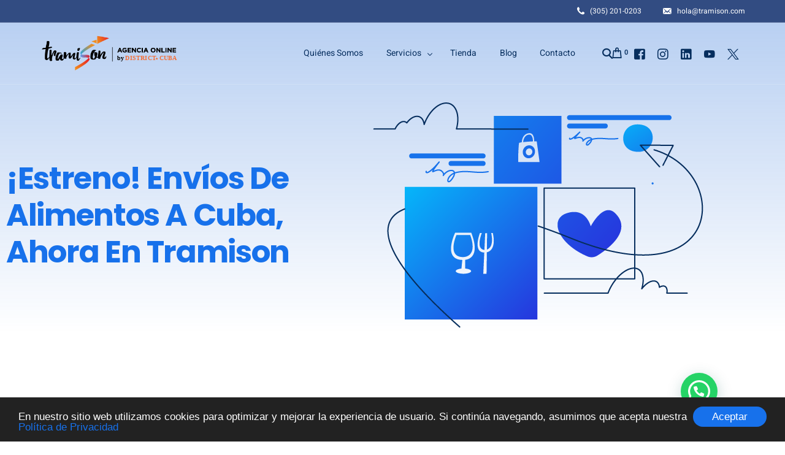

--- FILE ---
content_type: text/html; charset=UTF-8
request_url: https://www.tramison.com/2021/08/23/estreno-envios-de-alimentos-a-cuba/
body_size: 26186
content:
<!doctype html>
<html lang="es" prefix="og: https://ogp.me/ns#">
<head>
	<meta charset="UTF-8">
	<meta name="viewport" content="width=device-width, initial-scale=1">
	<link rel="profile" href="https://gmpg.org/xfn/11">
	
	


		<style>img:is([sizes="auto" i], [sizes^="auto," i]) { contain-intrinsic-size: 3000px 1500px }</style>
	
<!-- Optimización para motores de búsqueda de Rank Math -  https://rankmath.com/ -->
<title>Envíos de alimentos a Cuba, ahora en Tramison</title>
<meta name="description" content="Ahora en Tramison también puede enviar combos variados de alimentos hasta la puerta de sus familiares en Cuba."/>
<meta name="robots" content="follow, index, max-snippet:-1, max-video-preview:-1, max-image-preview:large"/>
<link rel="canonical" href="https://www.tramison.com/2021/08/23/estreno-envios-de-alimentos-a-cuba/" />
<meta property="og:locale" content="es_ES" />
<meta property="og:type" content="article" />
<meta property="og:title" content="Envíos de alimentos a Cuba, ahora en Tramison" />
<meta property="og:description" content="Ahora en Tramison también puede enviar combos variados de alimentos hasta la puerta de sus familiares en Cuba." />
<meta property="og:url" content="https://www.tramison.com/2021/08/23/estreno-envios-de-alimentos-a-cuba/" />
<meta property="article:publisher" content="https://www.facebook.com/TramisonOficial" />
<meta property="article:tag" content="Alimentos en Cuba" />
<meta property="article:tag" content="Combos de alimentos para Cuba" />
<meta property="article:tag" content="Envío de alimentos a Cuba" />
<meta property="article:tag" content="Familia cubana" />
<meta property="article:tag" content="Servicio de envíos a Cuba" />
<meta property="article:section" content="Envío de alimentos a Cuba" />
<meta property="og:updated_time" content="2021-10-31T15:48:36-05:00" />
<meta property="og:image" content="https://www.tramison.com/wp-content/uploads/2021/06/raw-meat-with-spices-dark-surface-ready-cooking.jpg" />
<meta property="og:image:secure_url" content="https://www.tramison.com/wp-content/uploads/2021/06/raw-meat-with-spices-dark-surface-ready-cooking.jpg" />
<meta property="og:image:width" content="1000" />
<meta property="og:image:height" content="667" />
<meta property="og:image:alt" content="Envíos de alimentos a Cuba" />
<meta property="og:image:type" content="image/jpeg" />
<meta name="twitter:card" content="summary_large_image" />
<meta name="twitter:title" content="Envíos de alimentos a Cuba, ahora en Tramison" />
<meta name="twitter:description" content="Ahora en Tramison también puede enviar combos variados de alimentos hasta la puerta de sus familiares en Cuba." />
<meta name="twitter:site" content="@tramison" />
<meta name="twitter:creator" content="@tramison" />
<meta name="twitter:image" content="https://www.tramison.com/wp-content/uploads/2021/06/raw-meat-with-spices-dark-surface-ready-cooking.jpg" />
<meta name="twitter:label1" content="Escrito por" />
<meta name="twitter:data1" content="tramison" />
<meta name="twitter:label2" content="Tiempo de lectura" />
<meta name="twitter:data2" content="2 minutos" />
<!-- /Plugin Rank Math WordPress SEO -->

<link rel='dns-prefetch' href='//www.googletagmanager.com' />
<link rel='dns-prefetch' href='//fonts.googleapis.com' />
<link rel="alternate" type="application/rss+xml" title="Tramison &raquo; Feed" href="https://www.tramison.com/feed/" />
<link rel="alternate" type="application/rss+xml" title="Tramison &raquo; Feed de los comentarios" href="https://www.tramison.com/comments/feed/" />
<script>
window._wpemojiSettings = {"baseUrl":"https:\/\/s.w.org\/images\/core\/emoji\/16.0.1\/72x72\/","ext":".png","svgUrl":"https:\/\/s.w.org\/images\/core\/emoji\/16.0.1\/svg\/","svgExt":".svg","source":{"concatemoji":"https:\/\/www.tramison.com\/wp-includes\/js\/wp-emoji-release.min.js?ver=6.8.3"}};
/*! This file is auto-generated */
!function(s,n){var o,i,e;function c(e){try{var t={supportTests:e,timestamp:(new Date).valueOf()};sessionStorage.setItem(o,JSON.stringify(t))}catch(e){}}function p(e,t,n){e.clearRect(0,0,e.canvas.width,e.canvas.height),e.fillText(t,0,0);var t=new Uint32Array(e.getImageData(0,0,e.canvas.width,e.canvas.height).data),a=(e.clearRect(0,0,e.canvas.width,e.canvas.height),e.fillText(n,0,0),new Uint32Array(e.getImageData(0,0,e.canvas.width,e.canvas.height).data));return t.every(function(e,t){return e===a[t]})}function u(e,t){e.clearRect(0,0,e.canvas.width,e.canvas.height),e.fillText(t,0,0);for(var n=e.getImageData(16,16,1,1),a=0;a<n.data.length;a++)if(0!==n.data[a])return!1;return!0}function f(e,t,n,a){switch(t){case"flag":return n(e,"\ud83c\udff3\ufe0f\u200d\u26a7\ufe0f","\ud83c\udff3\ufe0f\u200b\u26a7\ufe0f")?!1:!n(e,"\ud83c\udde8\ud83c\uddf6","\ud83c\udde8\u200b\ud83c\uddf6")&&!n(e,"\ud83c\udff4\udb40\udc67\udb40\udc62\udb40\udc65\udb40\udc6e\udb40\udc67\udb40\udc7f","\ud83c\udff4\u200b\udb40\udc67\u200b\udb40\udc62\u200b\udb40\udc65\u200b\udb40\udc6e\u200b\udb40\udc67\u200b\udb40\udc7f");case"emoji":return!a(e,"\ud83e\udedf")}return!1}function g(e,t,n,a){var r="undefined"!=typeof WorkerGlobalScope&&self instanceof WorkerGlobalScope?new OffscreenCanvas(300,150):s.createElement("canvas"),o=r.getContext("2d",{willReadFrequently:!0}),i=(o.textBaseline="top",o.font="600 32px Arial",{});return e.forEach(function(e){i[e]=t(o,e,n,a)}),i}function t(e){var t=s.createElement("script");t.src=e,t.defer=!0,s.head.appendChild(t)}"undefined"!=typeof Promise&&(o="wpEmojiSettingsSupports",i=["flag","emoji"],n.supports={everything:!0,everythingExceptFlag:!0},e=new Promise(function(e){s.addEventListener("DOMContentLoaded",e,{once:!0})}),new Promise(function(t){var n=function(){try{var e=JSON.parse(sessionStorage.getItem(o));if("object"==typeof e&&"number"==typeof e.timestamp&&(new Date).valueOf()<e.timestamp+604800&&"object"==typeof e.supportTests)return e.supportTests}catch(e){}return null}();if(!n){if("undefined"!=typeof Worker&&"undefined"!=typeof OffscreenCanvas&&"undefined"!=typeof URL&&URL.createObjectURL&&"undefined"!=typeof Blob)try{var e="postMessage("+g.toString()+"("+[JSON.stringify(i),f.toString(),p.toString(),u.toString()].join(",")+"));",a=new Blob([e],{type:"text/javascript"}),r=new Worker(URL.createObjectURL(a),{name:"wpTestEmojiSupports"});return void(r.onmessage=function(e){c(n=e.data),r.terminate(),t(n)})}catch(e){}c(n=g(i,f,p,u))}t(n)}).then(function(e){for(var t in e)n.supports[t]=e[t],n.supports.everything=n.supports.everything&&n.supports[t],"flag"!==t&&(n.supports.everythingExceptFlag=n.supports.everythingExceptFlag&&n.supports[t]);n.supports.everythingExceptFlag=n.supports.everythingExceptFlag&&!n.supports.flag,n.DOMReady=!1,n.readyCallback=function(){n.DOMReady=!0}}).then(function(){return e}).then(function(){var e;n.supports.everything||(n.readyCallback(),(e=n.source||{}).concatemoji?t(e.concatemoji):e.wpemoji&&e.twemoji&&(t(e.twemoji),t(e.wpemoji)))}))}((window,document),window._wpemojiSettings);
</script>
<link rel='stylesheet' id='stripe-main-styles-css' href='https://www.tramison.com/wp-content/mu-plugins/vendor/godaddy/mwc-core/assets/css/stripe-settings.css' media='all' />
<style id='wp-emoji-styles-inline-css'>

	img.wp-smiley, img.emoji {
		display: inline !important;
		border: none !important;
		box-shadow: none !important;
		height: 1em !important;
		width: 1em !important;
		margin: 0 0.07em !important;
		vertical-align: -0.1em !important;
		background: none !important;
		padding: 0 !important;
	}
</style>
<link rel='stylesheet' id='wp-block-library-css' href='https://www.tramison.com/wp-includes/css/dist/block-library/style.min.css?ver=6.8.3' media='all' />
<style id='classic-theme-styles-inline-css'>
/*! This file is auto-generated */
.wp-block-button__link{color:#fff;background-color:#32373c;border-radius:9999px;box-shadow:none;text-decoration:none;padding:calc(.667em + 2px) calc(1.333em + 2px);font-size:1.125em}.wp-block-file__button{background:#32373c;color:#fff;text-decoration:none}
</style>
<style id='joinchat-button-style-inline-css'>
.wp-block-joinchat-button{border:none!important;text-align:center}.wp-block-joinchat-button figure{display:table;margin:0 auto;padding:0}.wp-block-joinchat-button figcaption{font:normal normal 400 .6em/2em var(--wp--preset--font-family--system-font,sans-serif);margin:0;padding:0}.wp-block-joinchat-button .joinchat-button__qr{background-color:#fff;border:6px solid #25d366;border-radius:30px;box-sizing:content-box;display:block;height:200px;margin:auto;overflow:hidden;padding:10px;width:200px}.wp-block-joinchat-button .joinchat-button__qr canvas,.wp-block-joinchat-button .joinchat-button__qr img{display:block;margin:auto}.wp-block-joinchat-button .joinchat-button__link{align-items:center;background-color:#25d366;border:6px solid #25d366;border-radius:30px;display:inline-flex;flex-flow:row nowrap;justify-content:center;line-height:1.25em;margin:0 auto;text-decoration:none}.wp-block-joinchat-button .joinchat-button__link:before{background:transparent var(--joinchat-ico) no-repeat center;background-size:100%;content:"";display:block;height:1.5em;margin:-.75em .75em -.75em 0;width:1.5em}.wp-block-joinchat-button figure+.joinchat-button__link{margin-top:10px}@media (orientation:landscape)and (min-height:481px),(orientation:portrait)and (min-width:481px){.wp-block-joinchat-button.joinchat-button--qr-only figure+.joinchat-button__link{display:none}}@media (max-width:480px),(orientation:landscape)and (max-height:480px){.wp-block-joinchat-button figure{display:none}}

</style>
<link rel='stylesheet' id='woocommerce-smallscreen-css' href='https://www.tramison.com/wp-content/plugins/woocommerce/assets/css/woocommerce-smallscreen.css?ver=10.4.3' media='only screen and (max-width: 768px)' />
<link rel='stylesheet' id='woocommerce-general-css' href='https://www.tramison.com/wp-content/plugins/woocommerce/assets/css/woocommerce.css?ver=10.4.3' media='all' />
<style id='woocommerce-inline-inline-css'>
.woocommerce form .form-row .required { visibility: visible; }
</style>
<link rel='stylesheet' id='wp-components-css' href='https://www.tramison.com/wp-includes/css/dist/components/style.min.css?ver=6.8.3' media='all' />
<link rel='stylesheet' id='godaddy-styles-css' href='https://www.tramison.com/wp-content/mu-plugins/vendor/wpex/godaddy-launch/includes/Dependencies/GoDaddy/Styles/build/latest.css?ver=2.0.2' media='all' />
<link rel='stylesheet' id='grw-public-main-css-css' href='https://www.tramison.com/wp-content/plugins/widget-google-reviews/assets/css/public-main.css?ver=6.9.4.1' media='all' />
<link rel='stylesheet' id='custom-css' href='https://www.tramison.com/wp-content/themes/brisk-child/style.css?ver=1.1.2' media='all' />
<link rel='stylesheet' id='elementor-frontend-css' href='https://www.tramison.com/wp-content/plugins/elementor/assets/css/frontend.min.css?ver=3.34.2' media='all' />
<link rel='stylesheet' id='widget-heading-css' href='https://www.tramison.com/wp-content/plugins/elementor/assets/css/widget-heading.min.css?ver=3.34.2' media='all' />
<link rel='stylesheet' id='widget-image-css' href='https://www.tramison.com/wp-content/plugins/elementor/assets/css/widget-image.min.css?ver=3.34.2' media='all' />
<link rel='stylesheet' id='widget-post-info-css' href='https://www.tramison.com/wp-content/plugins/elementor-pro/assets/css/widget-post-info.min.css?ver=3.34.2' media='all' />
<link rel='stylesheet' id='widget-icon-list-css' href='https://www.tramison.com/wp-content/plugins/elementor/assets/css/widget-icon-list.min.css?ver=3.34.2' media='all' />
<link rel='stylesheet' id='elementor-icons-shared-0-css' href='https://www.tramison.com/wp-content/plugins/elementor/assets/lib/font-awesome/css/fontawesome.min.css?ver=5.15.3' media='all' />
<link rel='stylesheet' id='elementor-icons-fa-regular-css' href='https://www.tramison.com/wp-content/plugins/elementor/assets/lib/font-awesome/css/regular.min.css?ver=5.15.3' media='all' />
<link rel='stylesheet' id='elementor-icons-fa-solid-css' href='https://www.tramison.com/wp-content/plugins/elementor/assets/lib/font-awesome/css/solid.min.css?ver=5.15.3' media='all' />
<link rel='stylesheet' id='ep-font-css' href='https://www.tramison.com/wp-content/plugins/bdthemes-element-pack/assets/css/ep-font.css?ver=8.3.1' media='all' />
<link rel='stylesheet' id='bdt-uikit-css' href='https://www.tramison.com/wp-content/plugins/bdthemes-element-pack/assets/css/bdt-uikit.css?ver=3.21.7' media='all' />
<link rel='stylesheet' id='ep-helper-css' href='https://www.tramison.com/wp-content/plugins/bdthemes-element-pack/assets/css/ep-helper.css?ver=8.3.1' media='all' />
<link rel='stylesheet' id='ep-search-css' href='https://www.tramison.com/wp-content/plugins/bdthemes-element-pack/assets/css/ep-search.css?ver=8.3.1' media='all' />
<link rel='stylesheet' id='widget-posts-css' href='https://www.tramison.com/wp-content/plugins/elementor-pro/assets/css/widget-posts.min.css?ver=3.34.2' media='all' />
<link rel='stylesheet' id='widget-lottie-css' href='https://www.tramison.com/wp-content/plugins/elementor-pro/assets/css/widget-lottie.min.css?ver=3.34.2' media='all' />
<link rel='stylesheet' id='widget-share-buttons-css' href='https://www.tramison.com/wp-content/plugins/elementor-pro/assets/css/widget-share-buttons.min.css?ver=3.34.2' media='all' />
<link rel='stylesheet' id='e-apple-webkit-css' href='https://www.tramison.com/wp-content/plugins/elementor/assets/css/conditionals/apple-webkit.min.css?ver=3.34.2' media='all' />
<link rel='stylesheet' id='elementor-icons-fa-brands-css' href='https://www.tramison.com/wp-content/plugins/elementor/assets/lib/font-awesome/css/brands.min.css?ver=5.15.3' media='all' />
<link rel='stylesheet' id='widget-post-navigation-css' href='https://www.tramison.com/wp-content/plugins/elementor-pro/assets/css/widget-post-navigation.min.css?ver=3.34.2' media='all' />
<link rel='stylesheet' id='widget-form-css' href='https://www.tramison.com/wp-content/plugins/elementor-pro/assets/css/widget-form.min.css?ver=3.34.2' media='all' />
<link rel='stylesheet' id='e-popup-css' href='https://www.tramison.com/wp-content/plugins/elementor-pro/assets/css/conditionals/popup.min.css?ver=3.34.2' media='all' />
<link rel='stylesheet' id='elementor-icons-css' href='https://www.tramison.com/wp-content/plugins/elementor/assets/lib/eicons/css/elementor-icons.min.css?ver=5.46.0' media='all' />
<link rel='stylesheet' id='elementor-post-2352-css' href='https://www.tramison.com/wp-content/uploads/elementor/css/post-2352.css?ver=1769231824' media='all' />
<link rel='stylesheet' id='elementor-post-12741-css' href='https://www.tramison.com/wp-content/uploads/elementor/css/post-12741.css?ver=1769231769' media='all' />
<link rel='stylesheet' id='elementor-post-12549-css' href='https://www.tramison.com/wp-content/uploads/elementor/css/post-12549.css?ver=1769231769' media='all' />
<link rel='stylesheet' id='elementor-post-12210-css' href='https://www.tramison.com/wp-content/uploads/elementor/css/post-12210.css?ver=1769231769' media='all' />
<link rel='stylesheet' id='elementor-post-12203-css' href='https://www.tramison.com/wp-content/uploads/elementor/css/post-12203.css?ver=1769231769' media='all' />
<link rel='stylesheet' id='elementor-post-12196-css' href='https://www.tramison.com/wp-content/uploads/elementor/css/post-12196.css?ver=1769231769' media='all' />
<link rel='stylesheet' id='elementor-post-12189-css' href='https://www.tramison.com/wp-content/uploads/elementor/css/post-12189.css?ver=1769231769' media='all' />
<link rel='stylesheet' id='elementor-post-12182-css' href='https://www.tramison.com/wp-content/uploads/elementor/css/post-12182.css?ver=1769231769' media='all' />
<link rel='stylesheet' id='elementor-post-12171-css' href='https://www.tramison.com/wp-content/uploads/elementor/css/post-12171.css?ver=1769231769' media='all' />
<link rel='stylesheet' id='elementor-post-11315-css' href='https://www.tramison.com/wp-content/uploads/elementor/css/post-11315.css?ver=1769231769' media='all' />
<link rel='stylesheet' id='uicore_global-css' href='https://www.tramison.com/wp-content/uploads/uicore-global.css?ver=2673' media='all' />
<link rel='stylesheet' id='uicore_blog_fonts-css' href='//fonts.googleapis.com/css?family=Inter%3A600%7CInter%3A600%7CInter%3A600%7CInter%3A600%7CInter%3A600%7CInter%3Aregular%7CInter%3Aregular%7CInter%3A600%7C&#038;ver=6.8.3' media='all' />
<link rel='stylesheet' id='uicore-blog-st-css' href='https://www.tramison.com/wp-content/uploads/uicore-blog.css?ver=2673' media='all' />
<link rel='stylesheet' id='elementor-gf-local-inter-css' href='https://www.tramison.com/wp-content/uploads/elementor/google-fonts/css/inter.css?ver=1743039171' media='all' />
<link rel='stylesheet' id='elementor-gf-local-heebo-css' href='https://www.tramison.com/wp-content/uploads/elementor/google-fonts/css/heebo.css?ver=1743039164' media='all' />
<link rel='stylesheet' id='elementor-gf-local-poppins-css' href='https://www.tramison.com/wp-content/uploads/elementor/google-fonts/css/poppins.css?ver=1743039172' media='all' />
<script src="https://www.tramison.com/wp-includes/js/jquery/jquery.min.js?ver=3.7.1" id="jquery-core-js"></script>
<script src="https://www.tramison.com/wp-includes/js/jquery/jquery-migrate.min.js?ver=3.4.1" id="jquery-migrate-js"></script>
<script src="https://www.tramison.com/wp-content/plugins/woocommerce/assets/js/jquery-blockui/jquery.blockUI.min.js?ver=2.7.0-wc.10.4.3" id="wc-jquery-blockui-js" defer data-wp-strategy="defer"></script>
<script id="wc-add-to-cart-js-extra">
var wc_add_to_cart_params = {"ajax_url":"\/wp-admin\/admin-ajax.php","wc_ajax_url":"\/?wc-ajax=%%endpoint%%","i18n_view_cart":"Ver carrito","cart_url":"https:\/\/www.tramison.com\/carrito\/","is_cart":"","cart_redirect_after_add":"no"};
</script>
<script src="https://www.tramison.com/wp-content/plugins/woocommerce/assets/js/frontend/add-to-cart.min.js?ver=10.4.3" id="wc-add-to-cart-js" defer data-wp-strategy="defer"></script>
<script src="https://www.tramison.com/wp-content/plugins/woocommerce/assets/js/js-cookie/js.cookie.min.js?ver=2.1.4-wc.10.4.3" id="wc-js-cookie-js" defer data-wp-strategy="defer"></script>
<script id="woocommerce-js-extra">
var woocommerce_params = {"ajax_url":"\/wp-admin\/admin-ajax.php","wc_ajax_url":"\/?wc-ajax=%%endpoint%%","i18n_password_show":"Mostrar contrase\u00f1a","i18n_password_hide":"Ocultar contrase\u00f1a"};
</script>
<script src="https://www.tramison.com/wp-content/plugins/woocommerce/assets/js/frontend/woocommerce.min.js?ver=10.4.3" id="woocommerce-js" defer data-wp-strategy="defer"></script>
<script defer="defer" src="https://www.tramison.com/wp-content/plugins/widget-google-reviews/assets/js/public-main.js?ver=6.9.4.1" id="grw-public-main-js-js"></script>

<!-- Fragmento de código de la etiqueta de Google (gtag.js) añadida por Site Kit -->
<!-- Fragmento de código de Google Analytics añadido por Site Kit -->
<!-- Fragmento de código de Google Ads añadido por Site Kit -->
<script src="https://www.googletagmanager.com/gtag/js?id=G-1ECELJF4J5" id="google_gtagjs-js" async></script>
<script id="google_gtagjs-js-after">
window.dataLayer = window.dataLayer || [];function gtag(){dataLayer.push(arguments);}
gtag("set","linker",{"domains":["www.tramison.com"]});
gtag("js", new Date());
gtag("set", "developer_id.dZTNiMT", true);
gtag("config", "G-1ECELJF4J5");
gtag("config", "AW-16616489088");
</script>
<link rel="https://api.w.org/" href="https://www.tramison.com/wp-json/" /><link rel="alternate" title="JSON" type="application/json" href="https://www.tramison.com/wp-json/wp/v2/posts/5452" /><link rel="EditURI" type="application/rsd+xml" title="RSD" href="https://www.tramison.com/xmlrpc.php?rsd" />
<meta name="generator" content="WordPress 6.8.3" />
<link rel='shortlink' href='https://www.tramison.com/?p=5452' />
<link rel="alternate" title="oEmbed (JSON)" type="application/json+oembed" href="https://www.tramison.com/wp-json/oembed/1.0/embed?url=https%3A%2F%2Fwww.tramison.com%2F2021%2F08%2F23%2Festreno-envios-de-alimentos-a-cuba%2F" />
<link rel="alternate" title="oEmbed (XML)" type="text/xml+oembed" href="https://www.tramison.com/wp-json/oembed/1.0/embed?url=https%3A%2F%2Fwww.tramison.com%2F2021%2F08%2F23%2Festreno-envios-de-alimentos-a-cuba%2F&#038;format=xml" />
<meta name="generator" content="Site Kit by Google 1.170.0" />
    <style>
        .cc_container {
            background-color:rgba(34, 34, 34, 0.82);
        }

        .cc_container .cc_btn, .cc_container .cc_btn:visited {
            background-color:#1771EB !Important;
            color:#fff !important;
            border-radius: 30px !important;
        }

        .cc_container a, .cc_container a:visited {
            color:#1771EB !important
        }
    </style>

    <!-- Begin Cookie Consent plugin by Silktide - http://silktide.com/cookieconsent -->
    <script type="text/javascript">
        window.cookieconsent_options = {"message":"En nuestro sitio web utilizamos cookies para optimizar y mejorar la experiencia de usuario. Si continúa navegando, asumimos que acepta nuestra","dismiss":"Aceptar","theme":"dark-bottom", "learnMore": "Política de Privacidad", "link": 'https://www.tramison.com/politica-de-privacidad/'};
    </script>

    <script type="text/javascript" src="//cdnjs.cloudflare.com/ajax/libs/cookieconsent2/1.0.10/cookieconsent.min.js"></script>
    <!-- End Cookie Consent plugin -->

    <meta name="ti-site-data" content="eyJyIjoiMTowITc6MCEzMDowIiwibyI6Imh0dHBzOlwvXC93d3cudHJhbWlzb24uY29tXC93cC1hZG1pblwvYWRtaW4tYWpheC5waHA/YWN0aW9uPXRpX29ubGluZV91c2Vyc19nb29nbGUmYW1wO3A9JTJGMjAyMSUyRjA4JTJGMjMlMkZlc3RyZW5vLWVudmlvcy1kZS1hbGltZW50b3MtYS1jdWJhJTJGJmFtcDtfd3Bub25jZT1mZWU3MTdjN2UwIn0=" /><meta name="description" content="Ahora en Tramison también puede enviar combos variados de alimentos hasta la puerta de sus familiares en Cuba.">
    <script>
        document.tidioChatLang = document.querySelector('html').getAttribute('lang');

        jQuery(document).ready(function() {
            jQuery('a.uicore-social-icon').attr('target', '_blank')

            jQuery('a.social_fb').attr('data-order', 1);
            jQuery('a.social_in').attr('data-order', 2);
            jQuery('a.social_lk').attr('data-order', 3);
            jQuery('a.social_yt').attr('data-order', 4);
            jQuery('a.social_tw').attr('data-order', 5);

            var tmpSortLinks = jQuery('nav .uicore-socials a').sort(function(a,b) {
                return jQuery(a).data('order') - jQuery(b).data('order');
            })

            jQuery('nav .uicore-socials').html(tmpSortLinks)

            var copytmpSortLinks = jQuery('.uicore-copy-socials a').sort(function(a,b) {
                return jQuery(a).data('order') - jQuery(b).data('order');
            })

            jQuery('.uicore-copy-socials').html(copytmpSortLinks)
            
             /*** fix firefox search scrolled page **/
            jQuery('.uicore-search-btn').on('click', ()=> { jQuery(window).scrollTop(0)})
        })

    </script>
    	<noscript><style>.woocommerce-product-gallery{ opacity: 1 !important; }</style></noscript>
	
<!-- Metaetiquetas de Google AdSense añadidas por Site Kit -->
<meta name="google-adsense-platform-account" content="ca-host-pub-2644536267352236">
<meta name="google-adsense-platform-domain" content="sitekit.withgoogle.com">
<!-- Acabar con las metaetiquetas de Google AdSense añadidas por Site Kit -->
<meta name="generator" content="Elementor 3.34.2; features: additional_custom_breakpoints; settings: css_print_method-external, google_font-enabled, font_display-auto">
<meta name="theme-color" content="#1771EB" />
        <link rel="shortcut icon" href="https://www.tramison.com/wp-content/uploads/2021/03/Logo-Web_3-05-1.png" >
		<link rel="icon" href="https://www.tramison.com/wp-content/uploads/2021/03/Logo-Web_3-05-1.png" >
		<link rel="apple-touch-icon" sizes="152x152" href="https://www.tramison.com/wp-content/uploads/2021/03/Logo-Web_3-05-1.png">
		<link rel="apple-touch-icon" sizes="120x120" href="https://www.tramison.com/wp-content/uploads/2021/03/Logo-Web_3-05-1.png">
		<link rel="apple-touch-icon" sizes="76x76" href="https://www.tramison.com/wp-content/uploads/2021/03/Logo-Web_3-05-1.png">
        <link rel="apple-touch-icon" href="https://www.tramison.com/wp-content/uploads/2021/03/Logo-Web_3-05-1.png">
        			<style>
				.e-con.e-parent:nth-of-type(n+4):not(.e-lazyloaded):not(.e-no-lazyload),
				.e-con.e-parent:nth-of-type(n+4):not(.e-lazyloaded):not(.e-no-lazyload) * {
					background-image: none !important;
				}
				@media screen and (max-height: 1024px) {
					.e-con.e-parent:nth-of-type(n+3):not(.e-lazyloaded):not(.e-no-lazyload),
					.e-con.e-parent:nth-of-type(n+3):not(.e-lazyloaded):not(.e-no-lazyload) * {
						background-image: none !important;
					}
				}
				@media screen and (max-height: 640px) {
					.e-con.e-parent:nth-of-type(n+2):not(.e-lazyloaded):not(.e-no-lazyload),
					.e-con.e-parent:nth-of-type(n+2):not(.e-lazyloaded):not(.e-no-lazyload) * {
						background-image: none !important;
					}
				}
			</style>
			<script id="google_gtagjs" src="https://www.googletagmanager.com/gtag/js?id=G-SS4GYYBR83" async></script>
<script id="google_gtagjs-inline">
window.dataLayer = window.dataLayer || [];function gtag(){dataLayer.push(arguments);}gtag('js', new Date());gtag('config', 'G-SS4GYYBR83', {} );
</script>
		<style id="wp-custom-css">
			@media only screen and (max-width: 479px) {
	
	.joinchat__button {
     position: unset !important;
	}
}		</style>
		        <style>
            .uicore-animate-scroll {
                animation-fill-mode: both;
                animation-timing-function: linear;
                animation-timeline: view(block);
            }

            .uicore-animate-hide {
                opacity: 0;
                visibility: hidden;
            }
        </style>
        <script>
            document.addEventListener('DOMContentLoaded', function() {
                const supportsAnimationTimeline = CSS.supports("animation-timeline", "scroll()");

                if (!supportsAnimationTimeline && document.querySelector('.uicore-animate-scroll')) {
                    const script = document.createElement('script');
                    script.src = "https://www.tramison.com/wp-content/plugins/uicore-animate/assets/js/scroll-timeline.js";
                    script.async = true;
                    document.head.appendChild(script);
                }
            });
        </script>
	
	<!-- Google Tag Manager -->
<script>(function(w,d,s,l,i){w[l]=w[l]||[];w[l].push({'gtm.start':
new Date().getTime(),event:'gtm.js'});var f=d.getElementsByTagName(s)[0],
j=d.createElement(s),dl=l!='dataLayer'?'&l='+l:'';j.async=true;j.src=
'https://www.googletagmanager.com/gtm.js?id='+i+dl;f.parentNode.insertBefore(j,f);
})(window,document,'script','dataLayer','GTM-KJZDHD4');</script>
<!-- End Google Tag Manager -->


<!-- Google tag (gtag.js) -->
<script async src="https://www.googletagmanager.com/gtag/js?id=AW-10872066378"></script>
<script>
  window.dataLayer = window.dataLayer || [];
  function gtag(){dataLayer.push(arguments);}
  gtag('js', new Date());

  gtag('config', 'AW-10872066378');
</script>

<!-- Event snippet for conversiones de compras conversion page -->
<script>
  gtag('event', 'conversion', {
      'send_to': 'AW-10872066378/9UXXCNO80asDEMqimsAo',
      'value': 1.0,
      'currency': 'USD',
      'transaction_id': ''
  });
</script>

    <!-- Facebook Pixel Code -->
    <!--<script>
        !function(f,b,e,v,n,t,s)
        {if(f.fbq)return;n=f.fbq=function(){n.callMethod?
            n.callMethod.apply(n,arguments):n.queue.push(arguments)};
            if(!f._fbq)f._fbq=n;n.push=n;n.loaded=!0;n.version='2.0';
            n.queue=[];t=b.createElement(e);t.async=!0;
            t.src=v;s=b.getElementsByTagName(e)[0];
            s.parentNode.insertBefore(t,s)}(window, document,'script',
            'https://connect.facebook.net/en_US/fbevents.js');
        fbq('init', '940901043322691');
        fbq('track', 'PageView');
    </script>-->
    <noscript><img height="1" width="1" style="display:none"
                   src="https://www.facebook.com/tr?id=940901043322691&ev=PageView&noscript=1"
        /></noscript>
    <!-- End Facebook Pixel Code -->
</head>

<body class="wp-singular post-template-default single single-post postid-5452 single-format-standard wp-embed-responsive wp-theme-brisk wp-child-theme-brisk-child theme-brisk woocommerce-no-js ui-a-dsmm-slide  uicore-blog uicore-narow elementor-default elementor-kit-4479 elementor-page-2352">
		<div class="uicore-animation-bg"></div><!-- Custom HTML - Page Options --><!-- 1.1 uicore_before_body_content -->	
	<!-- Google Tag Manager (noscript) -->
<noscript><iframe src="https://www.googletagmanager.com/ns.html?id=GTM-KJZDHD4"
height="0" width="0" style="display:none;visibility:hidden"></iframe></noscript>
<!-- End Google Tag Manager (noscript) -->
	
	<div class="uicore-body-content">
		<!-- 1.2 uicore_before_page_content -->		<div id="uicore-page">
		        <div class="uicore uicore-top-bar uicore-section uicore-box "
                        >
            <div class="uicore uicore-container">

                <div class="ui-tb-col-1 uicore-animate">
                <p><br data-mce-bogus="1"></p>                </div>

                                    <div class="ui-tb-col-2 uicore-animate">
                    <p><span class="uicore-icon-wrapp"><i class="uicore-i-phone" style="font-size:100%; color:inherit; padding-left:0; padding-right:0;" ></i>&nbsp; &nbsp;<a class="c-link" href="tel:3052010203" target="_blank" rel="noopener noreferrer" data-stringify-link="tel:3052010203" data-sk="tooltip_parent" data-mce-href="tel:3052010203">(305) 201-0203</a></span><span class="uicore-icon-wrapp"><i class="uicore-i-mail" style="font-size:100%; color:inherit; padding-left:35px; padding-right:0;" ></i>&nbsp; &nbsp;<a class="c-link" href="mailto:hola@tramison.com" rel="noopener noreferrer" data-stringify-link="mailto:hola@tramison.com" data-sk="tooltip_parent" data-mce-href="mailto:hola@tramison.com">hola@tramison.com</a></span></p>
                    </div>
                            </div>
                    </div>
        <div class="uicore-progress-bar"></div>
        <div data-uils="header" data-uils-title="Header" id="wrapper-navbar" itemscope itemtype="http://schema.org/WebSite" class="uicore uicore-navbar uicore-section uicore-box uicore-h-classic uicore-sticky ui-smart-sticky uicore-transparent "><div class="uicore-header-wrapper">
            <nav class="uicore uicore-container">
            		 <div class="uicore-branding "
              data-uils="header-branding"
              data-uils-title="Site Logo"
              >
                
			<a href="https://www.tramison.com/" rel="home">
                <img loading="lazy" class="uicore uicore-logo uicore-main" src="https://www.tramison.com/wp-content/uploads/2022/02/tramison-by-DC-05.svg" alt="Tramison" width="380" height="101"/>
				<img loading="lazy" class="uicore uicore-logo uicore-second" src="https://www.tramison.com/wp-content/uploads/2022/02/tramison-by-DC-05.svg" alt="Tramison" width="380" height="101"/>
				<img loading="lazy" class="uicore uicore-logo uicore-mobile-main" src="https://www.tramison.com/wp-content/uploads/2022/02/tramison-by-DC-05.svg" alt="Tramison" width="380" height="101"/>
				<img loading="lazy" class="uicore uicore-logo uicore-mobile-second" src="https://www.tramison.com/wp-content/uploads/2022/02/tramison-by-DC-05.svg" alt="Tramison" width="380" height="101"/>
			</a>

		        </div>
		        <div class='uicore-nav-menu'>
            <div class="uicore-menu-container uicore-nav"><ul data-uils="header-menu" data-uils-title="Navigation Menu" class="uicore-menu"><li class="menu-item menu-item-type-post_type menu-item-object-page menu-item-1436"><a href="https://www.tramison.com/quienes-somos/"><span class="ui-menu-item-wrapper">Quiénes Somos</span></a></li>
<li class="menu-item menu-item-type-custom menu-item-object-custom menu-item-has-children menu-item-209"><a href="#"><span class="ui-menu-item-wrapper">Servicios</span></a>
<ul class="sub-menu">
	<li class="menu-item menu-item-type-post_type menu-item-object-page menu-item-230"><a href="https://www.tramison.com/tramites-consulares/"><span class="ui-menu-item-wrapper">Trámites Consulares</span></a></li>
	<li class="menu-item menu-item-type-post_type menu-item-object-page menu-item-6860"><a href="https://www.tramison.com/certificados-emitidos-en-cuba/"><span class="ui-menu-item-wrapper">Certificados emitidos en Cuba</span></a></li>
	<li class="menu-item menu-item-type-post_type menu-item-object-page menu-item-6859"><a href="https://www.tramison.com/legalizacion-de-documentos-en-eeuu/"><span class="ui-menu-item-wrapper">Legalización de documentos en EEUU</span></a></li>
	<li class="menu-item menu-item-type-post_type menu-item-object-page menu-item-11773"><a href="https://www.tramison.com/poderes-notariales-en-eeuu/"><span class="ui-menu-item-wrapper">Poderes Notariales</span></a></li>
	<li class="menu-item menu-item-type-post_type menu-item-object-page menu-item-13515"><a href="https://www.tramison.com/envio-de-paqueteria-a-cuba/"><span class="ui-menu-item-wrapper">Envío de Paquetes a Cuba</span></a></li>
</ul>
</li>
<li class="menu-item menu-item-type-post_type menu-item-object-page menu-item-6256"><a href="https://www.tramison.com/envios-a-cuba/"><span class="ui-menu-item-wrapper">Tienda</span></a></li>
<li class="menu-item menu-item-type-taxonomy menu-item-object-category current-post-ancestor menu-item-5170"><a href="https://www.tramison.com/categoria/blog/"><span class="ui-menu-item-wrapper">Blog</span></a></li>
<li class="menu-item menu-item-type-post_type menu-item-object-page menu-item-101"><a href="https://www.tramison.com/contactenos/"><span class="ui-menu-item-wrapper">Contacto</span></a></li>
</ul></div><div class="uicore uicore-extra" data-uils="header_extra" data-uils-title="Header Extras">            <div class="uicore uicore-search-btn uicore-i-search uicore-link uicore-only-desktop" aria-label="search-toggle"></div>
        					        <div class="uicore uicore-cart-icon uicore-link uicore-only-desktop" title="&#036;0.00">
            <span id="uicore-site-header-cart">
                    		<span class="uicore-icon-holder"></span>
		<span class="uicore-item-count" id="uicore-count-update">
			0		</span>
		            </span>
        </div>
        
        			            <div class="uicore uicore-socials uicore-only-desktop">
                <a class="uicore-social-icon uicore-link social_fb" href="https://www.facebook.com/TramisonOficial" target="_blank" aria-label="Facebook"></a><a class="uicore-social-icon uicore-link social_tw" href="https://twitter.com/tramison" target="_blank" aria-label="Tweeter"></a><a class="uicore-social-icon uicore-link social_yt" href="https://www.youtube.com/channel/UC5Rwu8pYKH5-pTLjCV3v5UA" target="_blank" aria-label="Youtube"></a><a class="uicore-social-icon uicore-link social_in" href="https://www.instagram.com/TramisonOficial" target="_blank" aria-label="Instagram"></a><a class="uicore-social-icon uicore-link social_lk" href="https://www.linkedin.com/company/71237490/admin/" target="_blank" aria-label="LinkedIn"></a>            </div>
        </div>        </div>
		<div class="uicore-mobile-head-right">            <button type="button" class="uicore-toggle uicore-ham" aria-label="mobile-menu">
                <span class="bars">
                    <span class="bar"></span>
                    <span class="bar"></span>
                    <span class="bar"></span>
                </span>
            </button>
        </div>            </nav>

            </div>
                    </div><!-- #wrapper-navbar end -->
        <!-- 1.3 uicore_page -->			<div id="content" class="uicore-content">

			<!-- 1.4 uicore_before_content -->
<div id="primary" class="content-area">

			<div data-elementor-type="single-post" data-elementor-id="2352" class="elementor elementor-2352 elementor-location-single post-5452 post type-post status-publish format-standard has-post-thumbnail hentry category-envio-de-alimentos-cuba tag-alimentos-en-cuba tag-combos-de-alimentos-para-cuba tag-envio-de-alimentos-a-cuba tag-familia-cubana tag-servicio-de-envios-a-cuba" data-elementor-settings="{&quot;element_pack_global_tooltip_width&quot;:{&quot;unit&quot;:&quot;px&quot;,&quot;size&quot;:&quot;&quot;,&quot;sizes&quot;:[]},&quot;element_pack_global_tooltip_width_tablet&quot;:{&quot;unit&quot;:&quot;px&quot;,&quot;size&quot;:&quot;&quot;,&quot;sizes&quot;:[]},&quot;element_pack_global_tooltip_width_mobile&quot;:{&quot;unit&quot;:&quot;px&quot;,&quot;size&quot;:&quot;&quot;,&quot;sizes&quot;:[]},&quot;element_pack_global_tooltip_padding&quot;:{&quot;unit&quot;:&quot;px&quot;,&quot;top&quot;:&quot;&quot;,&quot;right&quot;:&quot;&quot;,&quot;bottom&quot;:&quot;&quot;,&quot;left&quot;:&quot;&quot;,&quot;isLinked&quot;:true},&quot;element_pack_global_tooltip_padding_tablet&quot;:{&quot;unit&quot;:&quot;px&quot;,&quot;top&quot;:&quot;&quot;,&quot;right&quot;:&quot;&quot;,&quot;bottom&quot;:&quot;&quot;,&quot;left&quot;:&quot;&quot;,&quot;isLinked&quot;:true},&quot;element_pack_global_tooltip_padding_mobile&quot;:{&quot;unit&quot;:&quot;px&quot;,&quot;top&quot;:&quot;&quot;,&quot;right&quot;:&quot;&quot;,&quot;bottom&quot;:&quot;&quot;,&quot;left&quot;:&quot;&quot;,&quot;isLinked&quot;:true},&quot;element_pack_global_tooltip_border_radius&quot;:{&quot;unit&quot;:&quot;px&quot;,&quot;top&quot;:&quot;&quot;,&quot;right&quot;:&quot;&quot;,&quot;bottom&quot;:&quot;&quot;,&quot;left&quot;:&quot;&quot;,&quot;isLinked&quot;:true},&quot;element_pack_global_tooltip_border_radius_tablet&quot;:{&quot;unit&quot;:&quot;px&quot;,&quot;top&quot;:&quot;&quot;,&quot;right&quot;:&quot;&quot;,&quot;bottom&quot;:&quot;&quot;,&quot;left&quot;:&quot;&quot;,&quot;isLinked&quot;:true},&quot;element_pack_global_tooltip_border_radius_mobile&quot;:{&quot;unit&quot;:&quot;px&quot;,&quot;top&quot;:&quot;&quot;,&quot;right&quot;:&quot;&quot;,&quot;bottom&quot;:&quot;&quot;,&quot;left&quot;:&quot;&quot;,&quot;isLinked&quot;:true}}" data-elementor-post-type="elementor_library">
					<section class="elementor-section elementor-top-section elementor-element elementor-element-126aa0f3 elementor-section-height-min-height elementor-section-boxed elementor-section-height-default elementor-section-items-middle" data-id="126aa0f3" data-element_type="section" data-settings="{&quot;background_background&quot;:&quot;gradient&quot;}">
						<div class="elementor-container elementor-column-gap-default">
					<div class="elementor-column elementor-col-50 elementor-top-column elementor-element elementor-element-2f5d037c" data-id="2f5d037c" data-element_type="column">
			<div class="elementor-widget-wrap elementor-element-populated">
						<div class="elementor-element elementor-element-24538022 elementor-widget elementor-widget-theme-post-title elementor-page-title elementor-widget-heading" data-id="24538022" data-element_type="widget" data-widget_type="theme-post-title.default">
				<div class="elementor-widget-container">
					<h1 class="elementor-heading-title elementor-size-default">¡Estreno! Envíos de alimentos a Cuba, ahora en Tramison</h1>				</div>
				</div>
					</div>
		</div>
				<div class="elementor-column elementor-col-50 elementor-top-column elementor-element elementor-element-1f091f7" data-id="1f091f7" data-element_type="column">
			<div class="elementor-widget-wrap elementor-element-populated">
						<div class="elementor-element elementor-element-bc6e420 elementor-widget elementor-widget-image" data-id="bc6e420" data-element_type="widget" data-widget_type="image.default">
				<div class="elementor-widget-container">
															<img loading="lazy" width="539" height="368" src="https://www.tramison.com/wp-content/uploads/2021/07/etiquetas.png" class="attachment-large size-large wp-image-5699" alt="Combos, envios, tramites online, tramison, distrcit cuba" srcset="https://www.tramison.com/wp-content/uploads/2021/07/etiquetas.png 539w, https://www.tramison.com/wp-content/uploads/2021/07/etiquetas-300x205.png 300w" sizes="(max-width: 539px) 100vw, 539px" />															</div>
				</div>
					</div>
		</div>
					</div>
		</section>
				<section class="elementor-section elementor-top-section elementor-element elementor-element-55ca51bf elementor-section-boxed elementor-section-height-default elementor-section-height-default" data-id="55ca51bf" data-element_type="section">
						<div class="elementor-container elementor-column-gap-default">
					<div class="elementor-column elementor-col-50 elementor-top-column elementor-element elementor-element-64bdb63f" data-id="64bdb63f" data-element_type="column">
			<div class="elementor-widget-wrap elementor-element-populated">
						<div class="elementor-element elementor-element-f79e6f5 elementor-align-left elementor-widget elementor-widget-post-info" data-id="f79e6f5" data-element_type="widget" data-widget_type="post-info.default">
				<div class="elementor-widget-container">
							<ul class="elementor-inline-items elementor-icon-list-items elementor-post-info">
								<li class="elementor-icon-list-item elementor-repeater-item-c41bdc1 elementor-inline-item">
													<span class="elementor-icon-list-text elementor-post-info__item elementor-post-info__item--type-custom">
										<a href="https://www.tramison.com/categoria/blog/envios-cuba/envio-de-alimentos-cuba/" rel="tag">Envío de alimentos a Cuba</a>					</span>
								</li>
				<li class="elementor-icon-list-item elementor-repeater-item-fde9fb9 elementor-inline-item" itemprop="datePublished">
													<span class="elementor-icon-list-text elementor-post-info__item elementor-post-info__item--type-date">
										<time>agosto 23, 2021</time>					</span>
								</li>
				</ul>
						</div>
				</div>
				<div class="elementor-element elementor-element-582cc15a elementor-widget elementor-widget-theme-post-content" data-id="582cc15a" data-element_type="widget" data-widget_type="theme-post-content.default">
				<div class="elementor-widget-container">
					<div class="bialty-container">
<figure class="wp-block-image size-large"><img fetchpriority="high" fetchpriority="high" decoding="async" width="1000" height="667" src="https://www.tramison.com/wp-content/uploads/2021/06/raw-meat-with-spices-dark-surface-ready-cooking.jpg" alt="Env&iacute;os de alimentos a Cuba" class="wp-image-5471" srcset="https://www.tramison.com/wp-content/uploads/2021/06/raw-meat-with-spices-dark-surface-ready-cooking.jpg 1000w, https://www.tramison.com/wp-content/uploads/2021/06/raw-meat-with-spices-dark-surface-ready-cooking-300x200.jpg 300w, https://www.tramison.com/wp-content/uploads/2021/06/raw-meat-with-spices-dark-surface-ready-cooking-768x512.jpg 768w, https://www.tramison.com/wp-content/uploads/2021/06/raw-meat-with-spices-dark-surface-ready-cooking-650x434.jpg 650w, https://www.tramison.com/wp-content/uploads/2021/06/raw-meat-with-spices-dark-surface-ready-cooking-600x400.jpg 600w" sizes="(max-width: 1000px) 100vw, 1000px"></figure>



<p>En <a href="https://www.tramison.com">Tramison</a> estamos estrenando nuevo servicio. Hoy te mostramos una sencilla manera de <strong>realizar env&iacute;os de alimentos a Cuba</strong> a trav&eacute;s de nuestro sitio web. Ofrecemos <strong>combos variados de alimentos con produc</strong>tos de excelente factura hasta la puerta de tus familiares en la Isla.</p>



<p>Cada vez son m&aacute;s los cubanos radicados en el exterior los que apuestan<strong> por realizar compras online</strong> y enviar hasta el domicilio de sus familiares<strong> variados productos alimenticios.</strong> Los impactos del COVID-19 en la Isla respecto a movilidad y accesibilidad han potenciado esta alternativa entre las familias multinacionales que somos.&nbsp;</p>



<h3 class="wp-block-heading"><strong>Detalles de nuestros env&iacute;os de alimentos a Cuba</strong></h3>



<p>En dependencia de la disponibilidad, los productos pueden variar en la composici&oacute;n de los ocho combos de los que disponemos por el momento. Nuestro equipo te mantendr&aacute; informado sobre estos posibles cambios, en caso de que se presente ese escenario.&nbsp;</p>



<p>Los pedidos desde nuestro sitio web tienen un tiempo de entrega de entre 24 y 48 horas solamente en La Habana. Mientras que en Artemisa y Mayabeque este tiempo se extiende entre 5 y 7 d&iacute;as h&aacute;biles, debido a la mayor distancia. Para estas dos &uacute;ltimas provincias, las entregas tendr&aacute;n un costo adicional de 20 d&oacute;lares.</p>



<p>Podr&aacute;s <strong>realizar el seguimiento de la compra en nuestra plataforma.</strong> Pero la comunicaci&oacute;n directa con el equipo de Tramison siempre va a ser una opci&oacute;n para nuestros clientes. De modo que ante cualquier inconveniente, pregunta o inquietud adicional, puedes contactarnos por los <a href="https://www.facebook.com/TramisonOficial/" target="_blank" rel="noopener">canales habituales</a>.&nbsp;&nbsp;</p>



<p>En sentido general, el procedimiento es muy simple. Solo debes seleccionar los art&iacute;culos que deseas comprar y meterlos al carrito. Luego procede al pago de los productos. Y claro, debes dejar bien indicado el nombre, los tel&eacute;fonos y la direcci&oacute;n del destinatario de la compra en Cuba.</p>



<figure class="wp-block-embed is-type-video is-provider-youtube wp-block-embed-youtube wp-embed-aspect-16-9 wp-has-aspect-ratio"><div class="wp-block-embed__wrapper">
<iframe title="&iquest;C&oacute;mo enviar combos de alimentos y aseo a Cuba?" width="1000" height="563" src="https://www.youtube.com/embed/w7ZW8HJxKoM?feature=oembed" frameborder="0" allow="accelerometer; autoplay; clipboard-write; encrypted-media; gyroscope; picture-in-picture" allowfullscreen></iframe>
</div></figure>



<h3 class="wp-block-heading"><strong>&iquest;Qu&eacute; traen nuestros combos?</strong></h3>



<p>Entre los ocho combos disponibles puedes seleccionar los que m&aacute;s se adec&uacute;en a tus necesidades. Podr&aacute;s elegir entre distintas cantidades y composiciones. Los costos, l&oacute;gicamente, est&aacute;n asociados a estos criterios, y oscilan entre los 105 y los 270 d&oacute;lares.</p>



<p>Algunos est&aacute;n m&aacute;s concentrados en productos c&aacute;rnicos, como carne de cerdo (<strong>bistec, lomo, costillas, h&iacute;gado, recorter&iacute;a, etc.</strong>), jamones y embutidos diversos (<strong>chorizos, alb&oacute;ndigas, croquetas, hamburguesas, etc.</strong>). Otros contienen adem&aacute;s un set de bebidas, entre distintos tipos de rones, cervezas y refrescos.</p>



<div class="wp-block-media-text alignwide is-stacked-on-mobile"><figure class="wp-block-media-text__media"><img loading="lazy" decoding="async" width="800" height="800" src="https://www.tramison.com/wp-content/uploads/2021/07/Image_12.jpg" alt="&iexcl;Estreno! Env&iacute;os de alimentos a Cuba, ahora en Tramison" class="wp-image-6212 size-full" srcset="https://www.tramison.com/wp-content/uploads/2021/07/Image_12.jpg 800w, https://www.tramison.com/wp-content/uploads/2021/07/Image_12-300x300.jpg 300w, https://www.tramison.com/wp-content/uploads/2021/07/Image_12-150x150.jpg 150w, https://www.tramison.com/wp-content/uploads/2021/07/Image_12-768x768.jpg 768w, https://www.tramison.com/wp-content/uploads/2021/07/Image_12-650x650.jpg 650w, https://www.tramison.com/wp-content/uploads/2021/07/Image_12-600x600.jpg 600w, https://www.tramison.com/wp-content/uploads/2021/07/Image_12-100x100.jpg 100w" sizes="(max-width: 800px) 100vw, 800px"></figure><div class="wp-block-media-text__content">
<h2 class="wp-block-heading"><a href="https://www.tramison.com/envios-a-cuba/" target="_blank" rel="noreferrer noopener">Env&iacute;o de alimentos <br>a Cuba</a></h2>
</div></div>



<p>Ya puedes visitar nuestra tienda y hacer tus compras en pocos pasos, de manera totalmente online. &iexcl;No olvides dejarnos tus comentarios y recomendarnos con tus amigos!</p>
</div>
				</div>
				</div>
					</div>
		</div>
				<div class="elementor-column elementor-col-50 elementor-top-column elementor-element elementor-element-70c058ce" data-id="70c058ce" data-element_type="column" data-settings="{&quot;background_background&quot;:&quot;classic&quot;}">
			<div class="elementor-widget-wrap elementor-element-populated">
						<div class="elementor-element elementor-element-f43870f elementor-search-form-skin-default elementor-widget elementor-widget-bdt-search" data-id="f43870f" data-element_type="widget" data-widget_type="bdt-search.default">
				<div class="elementor-widget-container">
							<div class="bdt-search-container">
			
			
			<form class="bdt-search bdt-search-default" role="search" method="get" action="https://www.tramison.com/">
				<div class="bdt-position-relative">
					<span class="" data-bdt-search-icon></span>											<input name="post_type" id="post_type" type="hidden" value="post">
										<input placeholder="Buscar" class="bdt-search-input" type="search" name="s" title="Search" value="">
									</div>


							</form>

				</div>
						</div>
				</div>
				<div class="elementor-element elementor-element-60982444 elementor-widget elementor-widget-heading" data-id="60982444" data-element_type="widget" data-widget_type="heading.default">
				<div class="elementor-widget-container">
					<h2 class="elementor-heading-title elementor-size-default">Artículos Relacionados</h2>				</div>
				</div>
				<div class="elementor-element elementor-element-5092fe43 elementor-grid-1 elementor-posts--thumbnail-left elementor-grid-tablet-2 elementor-grid-mobile-1 elementor-widget elementor-widget-posts" data-id="5092fe43" data-element_type="widget" data-settings="{&quot;classic_columns&quot;:&quot;1&quot;,&quot;classic_columns_tablet&quot;:&quot;2&quot;,&quot;classic_columns_mobile&quot;:&quot;1&quot;,&quot;classic_row_gap&quot;:{&quot;unit&quot;:&quot;px&quot;,&quot;size&quot;:35,&quot;sizes&quot;:[]},&quot;classic_row_gap_tablet&quot;:{&quot;unit&quot;:&quot;px&quot;,&quot;size&quot;:&quot;&quot;,&quot;sizes&quot;:[]},&quot;classic_row_gap_mobile&quot;:{&quot;unit&quot;:&quot;px&quot;,&quot;size&quot;:&quot;&quot;,&quot;sizes&quot;:[]}}" data-widget_type="posts.classic">
				<div class="elementor-widget-container">
							<div class="elementor-posts-container elementor-posts elementor-posts--skin-classic elementor-grid" role="list">
				<article class="elementor-post elementor-grid-item post-14014 post type-post status-publish format-standard has-post-thumbnail hentry category-legalizaciones tag-certificacion-de-documentos tag-certificacion-y-legalizacion-de-documentos" role="listitem">
				<a class="elementor-post__thumbnail__link" href="https://www.tramison.com/2026/01/23/como-legalizar-documentos-cubanos-lo-que-debes-saber-antes-de-iniciar-el-tramite/" tabindex="-1" >
			<div class="elementor-post__thumbnail"><img loading="lazy" width="300" height="200" src="https://www.tramison.com/wp-content/uploads/2026/01/WhatsApp-Image-2026-01-23-at-8.09.24-AM-300x200.jpeg" class="attachment-medium size-medium wp-image-14017" alt="" /></div>
		</a>
				<div class="elementor-post__text">
				<h3 class="elementor-post__title">
			<a href="https://www.tramison.com/2026/01/23/como-legalizar-documentos-cubanos-lo-que-debes-saber-antes-de-iniciar-el-tramite/" >
				Cómo legalizar documentos cubanos: lo que debes saber antes de iniciar el trámite			</a>
		</h3>
				<div class="elementor-post__meta-data">
					<span class="elementor-post-date">
			enero 23, 2026		</span>
				</div>
				</div>
				</article>
				<article class="elementor-post elementor-grid-item post-14008 post type-post status-publish format-standard has-post-thumbnail hentry category-certificados-en-cuba tag-certificacion-de-documentos tag-certificacion-de-solteria tag-certificacion-y-legalizacion-de-documentos" role="listitem">
				<a class="elementor-post__thumbnail__link" href="https://www.tramison.com/2026/01/17/como-obtener-certificado-de-solteria-y-cuando-es-necesario-este-documento/" tabindex="-1" >
			<div class="elementor-post__thumbnail"><img loading="lazy" width="300" height="200" src="https://www.tramison.com/wp-content/uploads/2026/01/WhatsApp-Image-2026-01-16-at-3.43.39-PM-300x200.jpeg" class="attachment-medium size-medium wp-image-14009" alt="" /></div>
		</a>
				<div class="elementor-post__text">
				<h3 class="elementor-post__title">
			<a href="https://www.tramison.com/2026/01/17/como-obtener-certificado-de-solteria-y-cuando-es-necesario-este-documento/" >
				Cómo obtener certificado de soltería y cuándo es necesario este documento			</a>
		</h3>
				<div class="elementor-post__meta-data">
					<span class="elementor-post-date">
			enero 17, 2026		</span>
				</div>
				</div>
				</article>
				<article class="elementor-post elementor-grid-item post-14000 post type-post status-publish format-standard has-post-thumbnail hentry category-uncategorized category-certificados-en-cuba tag-certificacion-de-documentos tag-certificacion-y-legalizacion-de-documentos tag-tramites-consulares-online" role="listitem">
				<a class="elementor-post__thumbnail__link" href="https://www.tramison.com/2026/01/09/donde-sacar-el-certificado-de-nacimiento-cubano-si-estas-fuera-de-cuba/" tabindex="-1" >
			<div class="elementor-post__thumbnail"><img loading="lazy" width="300" height="200" src="https://www.tramison.com/wp-content/uploads/2026/01/WhatsApp-Image-2026-01-09-at-12.42.30-PM-300x200.jpeg" class="attachment-medium size-medium wp-image-14001" alt="" /></div>
		</a>
				<div class="elementor-post__text">
				<h3 class="elementor-post__title">
			<a href="https://www.tramison.com/2026/01/09/donde-sacar-el-certificado-de-nacimiento-cubano-si-estas-fuera-de-cuba/" >
				¿Dónde sacar el certificado de nacimiento cubano si estás fuera de Cuba?			</a>
		</h3>
				<div class="elementor-post__meta-data">
					<span class="elementor-post-date">
			enero 9, 2026		</span>
				</div>
				</div>
				</article>
				<article class="elementor-post elementor-grid-item post-13993 post type-post status-publish format-standard has-post-thumbnail hentry category-tramites-consulares tag-fin-de-ano tag-pasaporte-cubano tag-tramites-consulares-online" role="listitem">
				<a class="elementor-post__thumbnail__link" href="https://www.tramison.com/2025/12/26/fin-de-ano-un-tiempo-para-reflexionar-organizar-y-cuidar-de-la-familia-con-el-respaldo-de-tramison/" tabindex="-1" >
			<div class="elementor-post__thumbnail"><img loading="lazy" width="300" height="200" src="https://www.tramison.com/wp-content/uploads/2025/12/WhatsApp-Image-2025-12-26-at-8.58.19-PM-300x200.jpeg" class="attachment-medium size-medium wp-image-13994" alt="Fin de año" /></div>
		</a>
				<div class="elementor-post__text">
				<h3 class="elementor-post__title">
			<a href="https://www.tramison.com/2025/12/26/fin-de-ano-un-tiempo-para-reflexionar-organizar-y-cuidar-de-la-familia-con-el-respaldo-de-tramison/" >
				Fin de año: un tiempo para reflexionar, organizar y cuidar de la familia… con el respaldo de Tramison			</a>
		</h3>
				<div class="elementor-post__meta-data">
					<span class="elementor-post-date">
			diciembre 26, 2025		</span>
				</div>
				</div>
				</article>
				</div>
		
						</div>
				</div>
				<div class="elementor-element elementor-element-520ee57 elementor-widget elementor-widget-shortcode" data-id="520ee57" data-element_type="widget" data-widget_type="shortcode.default">
				<div class="elementor-widget-container">
							<div class="elementor-shortcode"><h5 class="tag-header">Categorías</h5><div class="customtag categ-tag"><div><a href="https://www.tramison.com/categoria/blog/actualidad-cubana/" alt="View all posts in Actualidad cubana">Actualidad cubana (3)</a></div><div><a href="https://www.tramison.com/categoria/blog/" alt="View all posts in Blog">Blog (15)</a></div><div><a href="https://www.tramison.com/categoria/blog/certificados-en-cuba/" alt="View all posts in Certificados en Cuba">Certificados en Cuba (45)</a></div><div><a href="https://www.tramison.com/categoria/blog/destinos/" alt="View all posts in Destinos">Destinos (2)</a></div><div><a href="https://www.tramison.com/categoria/blog/emprendimientos/" alt="View all posts in Emprendimientos">Emprendimientos (3)</a></div><div><a href="https://www.tramison.com/categoria/blog/envios-cuba/envio-de-alimentos-cuba/" alt="View all posts in Envío de alimentos a Cuba">Envío de alimentos a Cuba (5)</a></div><div><a href="https://www.tramison.com/categoria/blog/envios-cuba/" alt="View all posts in Envíos a Cuba">Envíos a Cuba (12)</a></div><div><a href="https://www.tramison.com/categoria/blog/eventos/" alt="View all posts in Eventos">Eventos (1)</a></div><div><a href="https://www.tramison.com/categoria/blog/legalizaciones/" alt="View all posts in Legalizaciones">Legalizaciones (13)</a></div><div><a href="https://www.tramison.com/categoria/blog/ofertas/" alt="View all posts in Ofertas">Ofertas (1)</a></div><div><a href="https://www.tramison.com/categoria/blog/pasaporte-cubano/" alt="View all posts in Pasaporte cubano">Pasaporte cubano (20)</a></div><div><a href="https://www.tramison.com/categoria/blog/poderes-notariales/" alt="View all posts in Poderes Notariales">Poderes Notariales (24)</a></div><div><a href="https://www.tramison.com/categoria/blog/recargas-cuba/" alt="View all posts in Recargas a Cuba">Recargas a Cuba (1)</a></div><div><a href="https://www.tramison.com/categoria/blog/tramites-consulares/" alt="View all posts in Trámites Consulares">Trámites Consulares (49)</a></div><div><a href="https://www.tramison.com/categoria/uncategorized/" alt="View all posts in Uncategorized">Uncategorized (2)</a></div></div></div>
						</div>
				</div>
				<div class="elementor-element elementor-element-45a7b98 elementor-align-center elementor-widget elementor-widget-lottie" data-id="45a7b98" data-element_type="widget" data-settings="{&quot;source_json&quot;:{&quot;url&quot;:&quot;https:\/\/www.tramison.com\/wp-content\/uploads\/2021\/02\/Review_1.json&quot;,&quot;id&quot;:5978,&quot;size&quot;:&quot;&quot;,&quot;alt&quot;:&quot;&quot;,&quot;source&quot;:&quot;library&quot;},&quot;source&quot;:&quot;media_file&quot;,&quot;caption_source&quot;:&quot;none&quot;,&quot;link_to&quot;:&quot;none&quot;,&quot;trigger&quot;:&quot;arriving_to_viewport&quot;,&quot;viewport&quot;:{&quot;unit&quot;:&quot;%&quot;,&quot;size&quot;:&quot;&quot;,&quot;sizes&quot;:{&quot;start&quot;:0,&quot;end&quot;:100}},&quot;play_speed&quot;:{&quot;unit&quot;:&quot;px&quot;,&quot;size&quot;:1,&quot;sizes&quot;:[]},&quot;start_point&quot;:{&quot;unit&quot;:&quot;%&quot;,&quot;size&quot;:0,&quot;sizes&quot;:[]},&quot;end_point&quot;:{&quot;unit&quot;:&quot;%&quot;,&quot;size&quot;:100,&quot;sizes&quot;:[]},&quot;renderer&quot;:&quot;svg&quot;}" data-widget_type="lottie.default">
				<div class="elementor-widget-container">
					<div class="e-lottie__container"><div class="e-lottie__animation"></div></div>				</div>
				</div>
				<div class="elementor-element elementor-element-78b38d4 elementor-widget elementor-widget-shortcode" data-id="78b38d4" data-element_type="widget" data-widget_type="shortcode.default">
				<div class="elementor-widget-container">
					<h5 class="tag-header">Etiquetas</h5><div class="customtag"><a href="https://www.tramison.com/etiqueta/alimentos-en-cuba/" rel="tag">Alimentos en Cuba</a><a href="https://www.tramison.com/etiqueta/combos-de-alimentos-para-cuba/" rel="tag">Combos de alimentos para Cuba</a><a href="https://www.tramison.com/etiqueta/envio-de-alimentos-a-cuba/" rel="tag">Envío de alimentos a Cuba</a><a href="https://www.tramison.com/etiqueta/familia-cubana/" rel="tag">Familia cubana</a><a href="https://www.tramison.com/etiqueta/servicio-de-envios-a-cuba/" rel="tag">Servicio de envíos a Cuba</a></div>		<div class="elementor-shortcode"></div>
						</div>
				</div>
					</div>
		</div>
					</div>
		</section>
				<section class="elementor-section elementor-top-section elementor-element elementor-element-504626aa elementor-section-boxed elementor-section-height-default elementor-section-height-default" data-id="504626aa" data-element_type="section">
						<div class="elementor-container elementor-column-gap-default">
					<div class="elementor-column elementor-col-100 elementor-top-column elementor-element elementor-element-41b9df27" data-id="41b9df27" data-element_type="column">
			<div class="elementor-widget-wrap elementor-element-populated">
						<section class="elementor-section elementor-inner-section elementor-element elementor-element-5740e0f elementor-section-boxed elementor-section-height-default elementor-section-height-default" data-id="5740e0f" data-element_type="section">
						<div class="elementor-container elementor-column-gap-default">
					<div class="elementor-column elementor-col-50 elementor-inner-column elementor-element elementor-element-3f096694" data-id="3f096694" data-element_type="column">
			<div class="elementor-widget-wrap elementor-element-populated">
						<div class="elementor-element elementor-element-11e5fdfd elementor-widget elementor-widget-heading" data-id="11e5fdfd" data-element_type="widget" data-widget_type="heading.default">
				<div class="elementor-widget-container">
					<h2 class="elementor-heading-title elementor-size-default">Compartir:</h2>				</div>
				</div>
					</div>
		</div>
				<div class="elementor-column elementor-col-50 elementor-inner-column elementor-element elementor-element-2842e9c8" data-id="2842e9c8" data-element_type="column">
			<div class="elementor-widget-wrap elementor-element-populated">
						<div class="elementor-element elementor-element-a6083c9 elementor-share-buttons--view-icon elementor-share-buttons--skin-flat elementor-share-buttons--color-custom elementor-share-buttons--shape-square elementor-grid-0 elementor-widget elementor-widget-share-buttons" data-id="a6083c9" data-element_type="widget" data-widget_type="share-buttons.default">
				<div class="elementor-widget-container">
							<div class="elementor-grid" role="list">
								<div class="elementor-grid-item" role="listitem">
						<div class="elementor-share-btn elementor-share-btn_facebook" role="button" tabindex="0" aria-label="Compartir en facebook">
															<span class="elementor-share-btn__icon">
								<i class="fab fa-facebook" aria-hidden="true"></i>							</span>
																				</div>
					</div>
									<div class="elementor-grid-item" role="listitem">
						<div class="elementor-share-btn elementor-share-btn_twitter" role="button" tabindex="0" aria-label="Compartir en twitter">
															<span class="elementor-share-btn__icon">
								<i class="fab fa-twitter" aria-hidden="true"></i>							</span>
																				</div>
					</div>
									<div class="elementor-grid-item" role="listitem">
						<div class="elementor-share-btn elementor-share-btn_linkedin" role="button" tabindex="0" aria-label="Compartir en linkedin">
															<span class="elementor-share-btn__icon">
								<i class="fab fa-linkedin" aria-hidden="true"></i>							</span>
																				</div>
					</div>
									<div class="elementor-grid-item" role="listitem">
						<div class="elementor-share-btn elementor-share-btn_telegram" role="button" tabindex="0" aria-label="Compartir en telegram">
															<span class="elementor-share-btn__icon">
								<i class="fab fa-telegram" aria-hidden="true"></i>							</span>
																				</div>
					</div>
									<div class="elementor-grid-item" role="listitem">
						<div class="elementor-share-btn elementor-share-btn_email" role="button" tabindex="0" aria-label="Compartir en email">
															<span class="elementor-share-btn__icon">
								<i class="fas fa-envelope" aria-hidden="true"></i>							</span>
																				</div>
					</div>
									<div class="elementor-grid-item" role="listitem">
						<div class="elementor-share-btn elementor-share-btn_whatsapp" role="button" tabindex="0" aria-label="Compartir en whatsapp">
															<span class="elementor-share-btn__icon">
								<i class="fab fa-whatsapp" aria-hidden="true"></i>							</span>
																				</div>
					</div>
						</div>
						</div>
				</div>
					</div>
		</div>
					</div>
		</section>
				<div class="elementor-element elementor-element-6a395fa3 elementor-post-navigation-borders-yes elementor-widget elementor-widget-post-navigation" data-id="6a395fa3" data-element_type="widget" data-widget_type="post-navigation.default">
				<div class="elementor-widget-container">
							<div class="elementor-post-navigation" role="navigation" aria-label="Navegación de la entrada">
			<div class="elementor-post-navigation__prev elementor-post-navigation__link">
				<a href="https://www.tramison.com/2021/08/20/que-se-necesita-para-renovar-el-pasaporte-cubano/" rel="prev"><span class="post-navigation__arrow-wrapper post-navigation__arrow-prev"><i aria-hidden="true" class="fas fa-angle-double-left"></i><span class="elementor-screen-only">Ant</span></span><span class="elementor-post-navigation__link__prev"><span class="post-navigation__prev--label">Anterior</span><span class="post-navigation__prev--title">¿Qué se necesita para renovar el pasaporte cubano?</span></span></a>			</div>
							<div class="elementor-post-navigation__separator-wrapper">
					<div class="elementor-post-navigation__separator"></div>
				</div>
						<div class="elementor-post-navigation__next elementor-post-navigation__link">
				<a href="https://www.tramison.com/2021/09/09/como-obtener-un-certificado-de-nacimiento-en-cuba/" rel="next"><span class="elementor-post-navigation__link__next"><span class="post-navigation__next--label">Siguiente</span><span class="post-navigation__next--title">¿Cómo obtener un certificado de nacimiento en Cuba?</span></span><span class="post-navigation__arrow-wrapper post-navigation__arrow-next"><i aria-hidden="true" class="fas fa-angle-double-right"></i><span class="elementor-screen-only">Siguiente</span></span></a>			</div>
		</div>
						</div>
				</div>
					</div>
		</div>
					</div>
		</section>
				</div>
			
</div><!-- #primary -->


	</div><!-- #content -->

	<footer class="uicore-footer-wrapper">        <div class="uicore uicore-inner-footer uicore-section uicore-box ">
            <div class="uicore uicore-container five ">

            <div class="uicore-footer-column uicore-animate"><div class="uicore-footer-widget"><h4 class="uicore-footer-title">Nuestra Empresa</h4><div class="menu-footer-column-one-container"><ul id="menu-footer-column-one" class="menu"><li class="menu-item menu-item-type-post_type menu-item-object-page menu-item-1523"><a href="https://www.tramison.com/quienes-somos/">Quiénes Somos</a></li>
<li class="menu-item menu-item-type-post_type menu-item-object-page menu-item-221"><a href="https://www.tramison.com/contactenos/">Contacto</a></li>
</ul></div></div><div class="uicore-footer-widget">			<div class="textwidget"><div id="sitesealcnt"><span id="siteseal"><script async type="text/javascript" src="https://seal.godaddy.com/getSeal?sealID=Vu2ZaZsSjLZLMwnhIWNCCSoyyQpzSlNQ5WgTgwlhDtEAL2N9N2UdCsj28HeH"></script></span></div>
</div>
		</div></div><div class="uicore-footer-column uicore-animate"><div class="uicore-footer-widget"><h4 class="uicore-footer-title">Servicios</h4><div class="menu-footer-column-two-container"><ul id="menu-footer-column-two" class="menu"><li class="menu-item menu-item-type-post_type menu-item-object-page menu-item-231"><a href="https://www.tramison.com/tramites-consulares/">Trámites Consulares</a></li>
<li class="menu-item menu-item-type-post_type menu-item-object-page menu-item-7054"><a href="https://www.tramison.com/certificados-emitidos-en-cuba/">Certificados emitidos en Cuba</a></li>
<li class="menu-item menu-item-type-post_type menu-item-object-page menu-item-7055"><a href="https://www.tramison.com/legalizacion-de-documentos-en-eeuu/">Legalización de documentos en EEUU</a></li>
<li class="menu-item menu-item-type-post_type menu-item-object-page menu-item-11774"><a href="https://www.tramison.com/poderes-notariales-en-eeuu/">Poderes Notariales para Cuba</a></li>
<li class="menu-item menu-item-type-post_type menu-item-object-page menu-item-13517"><a href="https://www.tramison.com/envio-de-paqueteria-a-cuba/">Envío de Paquetes a Cuba</a></li>
<li class="menu-item menu-item-type-post_type menu-item-object-page menu-item-6257"><a href="https://www.tramison.com/envios-a-cuba/">Tienda</a></li>
</ul></div></div></div><div class="uicore-footer-column uicore-animate"><div class="uicore-footer-widget"><h4 class="uicore-footer-title">Pasaporte Cubano Online</h4><div class="menu-footer-column-three-container"><ul id="menu-footer-column-three" class="menu"><li class="menu-item menu-item-type-post_type menu-item-object-page menu-item-9100"><a href="https://www.tramison.com/pasaporte-cubano/">Pasaporte Cubano</a></li>
<li class="menu-item menu-item-type-post_type menu-item-object-page menu-item-5294"><a href="https://www.tramison.com/pasaporte-cubano-en-estados-unidos/">Pasaporte cubano en EE. UU.</a></li>
<li class="menu-item menu-item-type-post_type menu-item-object-page menu-item-5293"><a href="https://www.tramison.com/agencia-pasaporte-cubano-miami/">Pasaporte cubano en Miami</a></li>
<li class="menu-item menu-item-type-post_type menu-item-object-page menu-item-5942"><a href="https://www.tramison.com/cubanos-en-texas/">Pasaporte cubano en Texas</a></li>
<li class="menu-item menu-item-type-post_type menu-item-object-page menu-item-7122"><a href="https://www.tramison.com/renovacion-de-pasaporte-cubano/">Renovación de pasaporte cubano</a></li>
<li class="menu-item menu-item-type-post_type menu-item-object-page menu-item-8003"><a href="https://www.tramison.com/certificado-de-nacimiento-en-cuba/">Certificado de Nacimiento en Cuba</a></li>
<li class="menu-item menu-item-type-post_type menu-item-object-page menu-item-12009"><a href="https://www.tramison.com/poder-notarial-en-eeuu/">Poder Notarial en EEUU</a></li>
<li class="menu-item menu-item-type-post_type menu-item-object-page menu-item-9560"><a href="https://www.tramison.com/envios-para-cuba/">Envíos a Cuba</a></li>
</ul></div></div></div><div class="uicore-footer-column uicore-animate"><div class="uicore-footer-widget"><h4 class="uicore-footer-title">Recursos</h4><div class="menu-footer-column-forth-container"><ul id="menu-footer-column-forth" class="menu"><li class="menu-item menu-item-type-taxonomy menu-item-object-category menu-item-6014"><a href="https://www.tramison.com/categoria/blog/">Blog</a></li>
<li class="menu-item menu-item-type-post_type menu-item-object-page menu-item-6015"><a href="https://www.tramison.com/preguntas-frecuentes/">Preguntas Frecuentes</a></li>
<li class="menu-item menu-item-type-post_type menu-item-object-page menu-item-6575"><a href="https://www.tramison.com/videos-tramites-consulares-online/">Videos</a></li>
</ul></div></div></div><div class="uicore-footer-column uicore-animate"><div class="uicore-footer-widget"><h4 class="uicore-footer-title">Legal</h4><div class="menu-footer-column-five-container"><ul id="menu-footer-column-five" class="menu"><li class="menu-item menu-item-type-post_type menu-item-object-page menu-item-privacy-policy menu-item-6012"><a rel="privacy-policy" href="https://www.tramison.com/politica-de-privacidad/">Política de Privacidad</a></li>
<li class="menu-item menu-item-type-post_type menu-item-object-page menu-item-6011"><a href="https://www.tramison.com/terminos-condiciones/">Términos y Condiciones</a></li>
<li class="menu-item menu-item-type-post_type menu-item-object-page menu-item-6013"><a href="https://www.tramison.com/politica-de-cancelaciones-y-devoluciones/">Política de Cancelaciones y Devoluciones</a></li>
</ul></div></div></div>            </div>
        </div>
        

        <div class="uicore uicore-copyrights uicore-section uicore-box ">
            <div class="uicore uicore-container">
                <div class="uicore-copyrights-wrapper">
                    <div class="uicore-copy-content uicore-animate ">
                    <p>© Tramison 2024. Todos los derechos reservados.</p>                    </div>
                    <div class="uicore-copy-socials uicore-animate"><a class="uicore-social-icon uicore-link social_fb" href="https://www.facebook.com/TramisonOficial" target="_blank" aria-label="Facebook"></a><a class="uicore-social-icon uicore-link social_tw" href="https://twitter.com/tramison" target="_blank" aria-label="Tweeter"></a><a class="uicore-social-icon uicore-link social_yt" href="https://www.youtube.com/channel/UC5Rwu8pYKH5-pTLjCV3v5UA" target="_blank" aria-label="Youtube"></a><a class="uicore-social-icon uicore-link social_in" href="https://www.instagram.com/TramisonOficial" target="_blank" aria-label="Instagram"></a><a class="uicore-social-icon uicore-link social_lk" href="https://www.linkedin.com/company/71237490/admin/" target="_blank" aria-label="LinkedIn"></a></div>                </div>
            </div>
        </div>

    </footer><!-- 1.5 uicore_content_end -->
</div><!-- #page -->

        <div class="uicore uicore-wrapper uicore-search uicore-section uicore-box ">
            <span class="uicore-close uicore-i-close"></span>
            <div class="uicore uicore-container">
                <form role="search" method="get" autocomplete="on" class="search-form" action="https://www.tramison.com/">
                    <label>
                        <input class="search-field" placeholder="Type and hit enter" value="" name="s" title="Start Typing" />
                    </label>
                </form>
            </div>
        </div>
    <div id="uicore-back-to-top" class="uicore-back-to-top uicore-i-arrow uicore_hide_mobile "></div>        <div id="cart-wrapper" class="uicore-wrapper"></div>
        <div class="uicore-asside-cart">
            <div class="uicore-asside-cart-inner">
                <div class="uicore-asside-header">
                    <div id="uicore-cart-close" class="uicore-header-inner">
                    ×
                    </div>
                </div>
                <div class="widget woocommerce widget_shopping_cart"><div class="widget_shopping_cart_content"></div></div>            </div>
        </div>
                <div class="uicore-navigation-wrapper uicore-navbar uicore-section uicore-box uicore-mobile-menu-wrapper
                ">
			<nav class="uicore uicore-container">
				<div class="uicore-branding uicore-mobile">
                                            <a href="https://www.tramison.com/" rel="home">
                            <img class="uicore uicore-logo"  src="https://www.tramison.com/wp-content/uploads/2022/02/tramison-by-DC-05.svg" alt="Tramison"/>
                        </a>
                    				</div>


                <div class="uicore-branding uicore-desktop">
                    				</div>



                <div class="uicore-mobile-head-right">
                    

                    <button type="button" class="uicore-toggle uicore-ham" aria-label="mobile-menu">
                        <span class="bars">
                            <span class="bar"></span>
                            <span class="bar"></span>
                            <span class="bar"></span>
                        </span>
                    </button>
                </div>
			</nav>
			<div class="uicore-navigation-content">
                <div class="uicore-menu-container uicore-nav"><ul data-uils="header-menu" data-uils-title="Navigation Menu" class="uicore-menu"><li class="menu-item menu-item-type-post_type menu-item-object-page menu-item-1436"><a href="https://www.tramison.com/quienes-somos/"><span class="ui-menu-item-wrapper">Quiénes Somos</span></a></li>
<li class="menu-item menu-item-type-custom menu-item-object-custom menu-item-has-children menu-item-209"><a href="#"><span class="ui-menu-item-wrapper">Servicios</span></a>
<ul class="sub-menu">
	<li class="menu-item menu-item-type-post_type menu-item-object-page menu-item-230"><a href="https://www.tramison.com/tramites-consulares/"><span class="ui-menu-item-wrapper">Trámites Consulares</span></a></li>
	<li class="menu-item menu-item-type-post_type menu-item-object-page menu-item-6860"><a href="https://www.tramison.com/certificados-emitidos-en-cuba/"><span class="ui-menu-item-wrapper">Certificados emitidos en Cuba</span></a></li>
	<li class="menu-item menu-item-type-post_type menu-item-object-page menu-item-6859"><a href="https://www.tramison.com/legalizacion-de-documentos-en-eeuu/"><span class="ui-menu-item-wrapper">Legalización de documentos en EEUU</span></a></li>
	<li class="menu-item menu-item-type-post_type menu-item-object-page menu-item-11773"><a href="https://www.tramison.com/poderes-notariales-en-eeuu/"><span class="ui-menu-item-wrapper">Poderes Notariales</span></a></li>
	<li class="menu-item menu-item-type-post_type menu-item-object-page menu-item-13515"><a href="https://www.tramison.com/envio-de-paqueteria-a-cuba/"><span class="ui-menu-item-wrapper">Envío de Paquetes a Cuba</span></a></li>
</ul>
</li>
<li class="menu-item menu-item-type-post_type menu-item-object-page menu-item-6256"><a href="https://www.tramison.com/envios-a-cuba/"><span class="ui-menu-item-wrapper">Tienda</span></a></li>
<li class="menu-item menu-item-type-taxonomy menu-item-object-category current-post-ancestor menu-item-5170"><a href="https://www.tramison.com/categoria/blog/"><span class="ui-menu-item-wrapper">Blog</span></a></li>
<li class="menu-item menu-item-type-post_type menu-item-object-page menu-item-101"><a href="https://www.tramison.com/contactenos/"><span class="ui-menu-item-wrapper">Contacto</span></a></li>
</ul></div><div class="uicore uicore-extra" data-uils="header_extra" data-uils-title="Header Extras">            <div class="uicore-custom-area uicore-only-mobile">
                            </div>
                    <div class="uicore uicore-search-btn uicore-i-search uicore-link uicore-only-desktop" aria-label="search-toggle"></div>
                    <div class="uicore uicore-socials uicore-only-desktop">
                <a class="uicore-social-icon uicore-link social_fb" href="https://www.facebook.com/TramisonOficial" target="_blank" aria-label="Facebook"></a><a class="uicore-social-icon uicore-link social_tw" href="https://twitter.com/tramison" target="_blank" aria-label="Tweeter"></a><a class="uicore-social-icon uicore-link social_yt" href="https://www.youtube.com/channel/UC5Rwu8pYKH5-pTLjCV3v5UA" target="_blank" aria-label="Youtube"></a><a class="uicore-social-icon uicore-link social_in" href="https://www.instagram.com/TramisonOficial" target="_blank" aria-label="Instagram"></a><a class="uicore-social-icon uicore-link social_lk" href="https://www.linkedin.com/company/71237490/admin/" target="_blank" aria-label="LinkedIn"></a>            </div>
        </div>            </div>
		</div>
		<!-- 1.6 uicore_body_end --></div>
<!-- 1.7 uicore_after_body_content --><script> 
var uicore_frontend = {'back':'Back', 'rtl' : '','mobile_br' : '1025'};
 console.log( 'Using Brisk v.6.2.2');
 console.log( 'Powered By UiCore Framework v.6.2.2');
 </script> <script type="speculationrules">
{"prefetch":[{"source":"document","where":{"and":[{"href_matches":"\/*"},{"not":{"href_matches":["\/wp-*.php","\/wp-admin\/*","\/wp-content\/uploads\/*","\/wp-content\/*","\/wp-content\/plugins\/*","\/wp-content\/themes\/brisk-child\/*","\/wp-content\/themes\/brisk\/*","\/*\\?(.+)"]}},{"not":{"selector_matches":"a[rel~=\"nofollow\"]"}},{"not":{"selector_matches":".no-prefetch, .no-prefetch a"}}]},"eagerness":"conservative"}]}
</script>
<script id="mcjs">!function(c,h,i,m,p){m=c.createElement(h),p=c.getElementsByTagName(h)[0],m.async=1,m.src=i,p.parentNode.insertBefore(m,p)}(document,"script","https://chimpstatic.com/mcjs-connected/js/users/d7d516647e0c8088baa5aca84/184511208067c45cd0cc8c2af.js");</script>    <script>

        var field_required = 'Field required';
        var name_required = 'Por favor, escriba su nombre';
        var email_required = 'Por favor, inserte su correo electrónico';
        var comment_required = 'Por favor, déjenos su comentario';

        (function () {

            jQuery('.elementor-form input').attr("title", "")
            jQuery('.elementor-form textarea').attr("title", "")

            let forms = document.querySelectorAll( '.elementor-form' );

            forms.forEach(function (form) {

                let inputs = form.querySelectorAll('.elementor-field');
                let submit = form.querySelector('button[type="submit"]');

                inputs.forEach(function(input) {
                    input.addEventListener('invalid', function(e) {
                        e.preventDefault();

                        let errorEl = document.createElement('span');
                        errorEl.classList.add('error');
                        errorEl.classList.add('elementor-message');
                        errorEl.classList.add('elementor-message-danger');

                        if (input.value === '') {

                            if ( input.id === 'form-field-email' ) {

                                errorEl.innerHTML = email_required

                            } else if (input.id === 'form-field-name')
                            {

                                errorEl.innerHTML = name_required

                            }
                            else if (input.id === 'form-field-message')
                            {

                                errorEl.innerHTML = comment_required

                            }
                            else {

                                errorEl.innerHTML =  field_required
                            }

                        } else if (input.type === 'email') {

                            errorEl.innerHTML = email_required

                        }

                        this.parentNode.insertBefore(errorEl, this.nextSibling);
                    });
                });

                submit.addEventListener('click', function (e) {
                    removeErrors(form);
                });

                function removeErrors(form) {
                    form.querySelectorAll('.error').forEach(function (error) {
                        error.remove();
                    });
                }
            });
            
            /*jQuery( document ).on( 'elementor/popup/show', () => {

                var elements = [ "form-field-first_name",
                                 "form-field-second_name",
                                 "form-field-last_name",
                                 "form-field-second_lastname",
                                 "form-field-phone",
                                 "form-field-email"];


                elements.forEach((value => {
                    fillField(value);
                    registerEvent(value);
                }));

            } );*/

            function setCookie(cname, cvalue, exdays) {
                var d = new Date();
                d.setTime(d.getTime() + (exdays*24*60*60*1000));
                var expires = "expires="+ d.toUTCString();
                document.cookie = cname + "=" + cvalue + ";" + expires + ";path=/";
            }

            function getCookie(cname) {
                let name = cname + "=";
                let decodedCookie = decodeURIComponent(document.cookie);
                let ca = decodedCookie.split(';');
                for(let i = 0; i <ca.length; i++) {
                    let c = ca[i];
                    while (c.charAt(0) == ' ') {
                        c = c.substring(1);
                    }
                    if (c.indexOf(name) == 0) {
                        return c.substring(name.length, c.length);
                    }
                }
                return "";
            }

            function fillField(id) {
                var value = getCookie(id);

                if (value) {
                    jQuery('#' + id).val(value);
                }
            }

            function registerEvent(id) {
                jQuery("#" + id).on('change', function (event) {
                    setCookie(id, event.target.value, 365);
                });
            }
            
        })(jQuery);
    </script>
    		<div data-elementor-type="popup" data-elementor-id="12741" class="elementor elementor-12741 elementor-location-popup" data-elementor-settings="{&quot;open_selector&quot;:&quot;a[href=\&quot;#cert-defuncion\&quot;]&quot;,&quot;element_pack_global_tooltip_width&quot;:{&quot;unit&quot;:&quot;px&quot;,&quot;size&quot;:&quot;&quot;,&quot;sizes&quot;:[]},&quot;element_pack_global_tooltip_width_tablet&quot;:{&quot;unit&quot;:&quot;px&quot;,&quot;size&quot;:&quot;&quot;,&quot;sizes&quot;:[]},&quot;element_pack_global_tooltip_width_mobile&quot;:{&quot;unit&quot;:&quot;px&quot;,&quot;size&quot;:&quot;&quot;,&quot;sizes&quot;:[]},&quot;element_pack_global_tooltip_padding&quot;:{&quot;unit&quot;:&quot;px&quot;,&quot;top&quot;:&quot;&quot;,&quot;right&quot;:&quot;&quot;,&quot;bottom&quot;:&quot;&quot;,&quot;left&quot;:&quot;&quot;,&quot;isLinked&quot;:true},&quot;element_pack_global_tooltip_padding_tablet&quot;:{&quot;unit&quot;:&quot;px&quot;,&quot;top&quot;:&quot;&quot;,&quot;right&quot;:&quot;&quot;,&quot;bottom&quot;:&quot;&quot;,&quot;left&quot;:&quot;&quot;,&quot;isLinked&quot;:true},&quot;element_pack_global_tooltip_padding_mobile&quot;:{&quot;unit&quot;:&quot;px&quot;,&quot;top&quot;:&quot;&quot;,&quot;right&quot;:&quot;&quot;,&quot;bottom&quot;:&quot;&quot;,&quot;left&quot;:&quot;&quot;,&quot;isLinked&quot;:true},&quot;element_pack_global_tooltip_border_radius&quot;:{&quot;unit&quot;:&quot;px&quot;,&quot;top&quot;:&quot;&quot;,&quot;right&quot;:&quot;&quot;,&quot;bottom&quot;:&quot;&quot;,&quot;left&quot;:&quot;&quot;,&quot;isLinked&quot;:true},&quot;element_pack_global_tooltip_border_radius_tablet&quot;:{&quot;unit&quot;:&quot;px&quot;,&quot;top&quot;:&quot;&quot;,&quot;right&quot;:&quot;&quot;,&quot;bottom&quot;:&quot;&quot;,&quot;left&quot;:&quot;&quot;,&quot;isLinked&quot;:true},&quot;element_pack_global_tooltip_border_radius_mobile&quot;:{&quot;unit&quot;:&quot;px&quot;,&quot;top&quot;:&quot;&quot;,&quot;right&quot;:&quot;&quot;,&quot;bottom&quot;:&quot;&quot;,&quot;left&quot;:&quot;&quot;,&quot;isLinked&quot;:true},&quot;a11y_navigation&quot;:&quot;yes&quot;,&quot;triggers&quot;:[],&quot;timing&quot;:[]}" data-elementor-post-type="elementor_library">
					<section class="elementor-section elementor-top-section elementor-element elementor-element-2583ef21 elementor-section-boxed elementor-section-height-default elementor-section-height-default" data-id="2583ef21" data-element_type="section">
						<div class="elementor-container elementor-column-gap-default">
					<div class="elementor-column elementor-col-100 elementor-top-column elementor-element elementor-element-22828ba3" data-id="22828ba3" data-element_type="column">
			<div class="elementor-widget-wrap elementor-element-populated">
						<div class="elementor-element elementor-element-6e5afd89 elementor-widget elementor-widget-heading" data-id="6e5afd89" data-element_type="widget" data-widget_type="heading.default">
				<div class="elementor-widget-container">
					<h3 class="elementor-heading-title elementor-size-default">Certificación de Ciudadanía y Registro de Extranjeros original en Cuba</h3>				</div>
				</div>
				<div class="elementor-element elementor-element-4e09339b elementor-widget elementor-widget-text-editor" data-id="4e09339b" data-element_type="widget" data-widget_type="text-editor.default">
				<div class="elementor-widget-container">
									<p>Descargue y complete la siguiente Plantilla con la información solicitada. <a href="https://www.tramison.com/wp-content/uploads/2024/05/PLANTILLAS-TRAMISON-CERTIFICO-DE-CIUDADANIA-Y-REGISTRO-DE-EXTRANJEROS-EMITIDO-EN-CUBA-2.pdf" target="_blank" rel="noopener">Descargar plantilla</a></p>								</div>
				</div>
				<div class="elementor-element elementor-element-1c406c6a elementor-button-align-stretch elementor-widget elementor-widget-form" data-id="1c406c6a" data-element_type="widget" data-settings="{&quot;step_next_label&quot;:&quot;Next&quot;,&quot;step_previous_label&quot;:&quot;Previous&quot;,&quot;button_width&quot;:&quot;100&quot;,&quot;step_type&quot;:&quot;number_text&quot;,&quot;step_icon_shape&quot;:&quot;circle&quot;}" data-widget_type="form.default">
				<div class="elementor-widget-container">
							<form class="elementor-form" method="post" name="certificado_ciudadania_registro_form" aria-label="certificado_ciudadania_registro_form">
			<input type="hidden" name="post_id" value="12741"/>
			<input type="hidden" name="form_id" value="1c406c6a"/>
			<input type="hidden" name="referer_title" value="Tramison by District Cuba - Agencia de Pasaporte Cubano Online" />

							<input type="hidden" name="queried_id" value="123"/>
			
			<div class="elementor-form-fields-wrapper elementor-labels-">
								<div class="elementor-field-type-text elementor-field-group elementor-column elementor-field-group-first_name elementor-col-50 elementor-field-required">
												<label for="form-field-first_name" class="elementor-field-label elementor-screen-only">
								Primer Nombre							</label>
														<input size="1" type="text" name="form_fields[first_name]" id="form-field-first_name" class="elementor-field elementor-size-sm  elementor-field-textual" placeholder="Primer Nombre*" required="required">
											</div>
								<div class="elementor-field-type-text elementor-field-group elementor-column elementor-field-group-second_name elementor-col-50">
												<label for="form-field-second_name" class="elementor-field-label elementor-screen-only">
								Segundo Nombre							</label>
														<input size="1" type="text" name="form_fields[second_name]" id="form-field-second_name" class="elementor-field elementor-size-sm  elementor-field-textual" placeholder="Segundo Nombre ">
											</div>
								<div class="elementor-field-type-text elementor-field-group elementor-column elementor-field-group-last_name elementor-col-50 elementor-field-required">
												<label for="form-field-last_name" class="elementor-field-label elementor-screen-only">
								Primer Apellido							</label>
														<input size="1" type="text" name="form_fields[last_name]" id="form-field-last_name" class="elementor-field elementor-size-sm  elementor-field-textual" placeholder="Primer Apellido *" required="required">
											</div>
								<div class="elementor-field-type-text elementor-field-group elementor-column elementor-field-group-second_lastname elementor-col-50 elementor-field-required">
												<label for="form-field-second_lastname" class="elementor-field-label elementor-screen-only">
								Segundo Apellido							</label>
														<input size="1" type="text" name="form_fields[second_lastname]" id="form-field-second_lastname" class="elementor-field elementor-size-sm  elementor-field-textual" placeholder="Segundo Apellido *" required="required">
											</div>
								<div class="elementor-field-type-text elementor-field-group elementor-column elementor-field-group-phone elementor-col-50 elementor-field-required">
												<label for="form-field-phone" class="elementor-field-label elementor-screen-only">
								No. Teléfono en EE. UU.							</label>
														<input size="1" type="text" name="form_fields[phone]" id="form-field-phone" class="elementor-field elementor-size-sm  elementor-field-textual" placeholder="No. Teléfono en EE. UU. *" required="required">
											</div>
								<div class="elementor-field-type-email elementor-field-group elementor-column elementor-field-group-email elementor-col-50 elementor-field-required">
												<label for="form-field-email" class="elementor-field-label elementor-screen-only">
								Email							</label>
														<input size="1" type="email" name="form_fields[email]" id="form-field-email" class="elementor-field elementor-size-sm  elementor-field-textual" placeholder="Email *" required="required">
											</div>
								<div class="elementor-field-type-html elementor-field-group elementor-column elementor-field-group-field_32afb1b elementor-col-100">
					<p>Adjunte la plantilla con la información requerida.</p>				</div>
								<div class="elementor-field-type-upload elementor-field-group elementor-column elementor-field-group-field_file elementor-col-100">
							<input type="file" name="form_fields[field_file]" id="form-field-field_file" class="elementor-field elementor-size-sm  elementor-upload-field">

						</div>
								<div class="elementor-field-type-recaptcha elementor-field-group elementor-column elementor-field-group-field_2b3784c elementor-col-100">
					<div class="elementor-field" id="form-field-field_2b3784c"><div class="elementor-g-recaptcha" data-sitekey="6LflH8MoAAAAAPH8davYyZLK-Fieabt5rwf51zPf" data-type="v2_checkbox" data-theme="light" data-size="normal"></div></div>				</div>
								<div class="elementor-field-group elementor-column elementor-field-type-submit elementor-col-100 e-form__buttons">
					<button class="elementor-button elementor-size-sm" type="submit">
						<span class="elementor-button-content-wrapper">
																						<span class="elementor-button-text">Continuar</span>
													</span>
					</button>
				</div>
			</div>
		</form>
						</div>
				</div>
					</div>
		</div>
					</div>
		</section>
				</div>
				<div data-elementor-type="popup" data-elementor-id="12549" class="elementor elementor-12549 elementor-location-popup" data-elementor-settings="{&quot;open_selector&quot;:&quot;a[href=\&quot;#cert-defuncion\&quot;]&quot;,&quot;element_pack_global_tooltip_width&quot;:{&quot;unit&quot;:&quot;px&quot;,&quot;size&quot;:&quot;&quot;,&quot;sizes&quot;:[]},&quot;element_pack_global_tooltip_width_tablet&quot;:{&quot;unit&quot;:&quot;px&quot;,&quot;size&quot;:&quot;&quot;,&quot;sizes&quot;:[]},&quot;element_pack_global_tooltip_width_mobile&quot;:{&quot;unit&quot;:&quot;px&quot;,&quot;size&quot;:&quot;&quot;,&quot;sizes&quot;:[]},&quot;element_pack_global_tooltip_padding&quot;:{&quot;unit&quot;:&quot;px&quot;,&quot;top&quot;:&quot;&quot;,&quot;right&quot;:&quot;&quot;,&quot;bottom&quot;:&quot;&quot;,&quot;left&quot;:&quot;&quot;,&quot;isLinked&quot;:true},&quot;element_pack_global_tooltip_padding_tablet&quot;:{&quot;unit&quot;:&quot;px&quot;,&quot;top&quot;:&quot;&quot;,&quot;right&quot;:&quot;&quot;,&quot;bottom&quot;:&quot;&quot;,&quot;left&quot;:&quot;&quot;,&quot;isLinked&quot;:true},&quot;element_pack_global_tooltip_padding_mobile&quot;:{&quot;unit&quot;:&quot;px&quot;,&quot;top&quot;:&quot;&quot;,&quot;right&quot;:&quot;&quot;,&quot;bottom&quot;:&quot;&quot;,&quot;left&quot;:&quot;&quot;,&quot;isLinked&quot;:true},&quot;element_pack_global_tooltip_border_radius&quot;:{&quot;unit&quot;:&quot;px&quot;,&quot;top&quot;:&quot;&quot;,&quot;right&quot;:&quot;&quot;,&quot;bottom&quot;:&quot;&quot;,&quot;left&quot;:&quot;&quot;,&quot;isLinked&quot;:true},&quot;element_pack_global_tooltip_border_radius_tablet&quot;:{&quot;unit&quot;:&quot;px&quot;,&quot;top&quot;:&quot;&quot;,&quot;right&quot;:&quot;&quot;,&quot;bottom&quot;:&quot;&quot;,&quot;left&quot;:&quot;&quot;,&quot;isLinked&quot;:true},&quot;element_pack_global_tooltip_border_radius_mobile&quot;:{&quot;unit&quot;:&quot;px&quot;,&quot;top&quot;:&quot;&quot;,&quot;right&quot;:&quot;&quot;,&quot;bottom&quot;:&quot;&quot;,&quot;left&quot;:&quot;&quot;,&quot;isLinked&quot;:true},&quot;a11y_navigation&quot;:&quot;yes&quot;,&quot;triggers&quot;:[],&quot;timing&quot;:[]}" data-elementor-post-type="elementor_library">
					<section class="elementor-section elementor-top-section elementor-element elementor-element-26540f39 elementor-section-boxed elementor-section-height-default elementor-section-height-default" data-id="26540f39" data-element_type="section">
						<div class="elementor-container elementor-column-gap-default">
					<div class="elementor-column elementor-col-100 elementor-top-column elementor-element elementor-element-27638e37" data-id="27638e37" data-element_type="column">
			<div class="elementor-widget-wrap elementor-element-populated">
						<div class="elementor-element elementor-element-195f8e2 elementor-widget elementor-widget-heading" data-id="195f8e2" data-element_type="widget" data-widget_type="heading.default">
				<div class="elementor-widget-container">
					<h3 class="elementor-heading-title elementor-size-default">Autorización de Viaje a Menor</h3>				</div>
				</div>
				<div class="elementor-element elementor-element-1b099a4c elementor-button-align-stretch elementor-widget elementor-widget-form" data-id="1b099a4c" data-element_type="widget" data-settings="{&quot;step_next_label&quot;:&quot;Next&quot;,&quot;step_previous_label&quot;:&quot;Previous&quot;,&quot;button_width&quot;:&quot;100&quot;,&quot;step_type&quot;:&quot;number_text&quot;,&quot;step_icon_shape&quot;:&quot;circle&quot;}" data-widget_type="form.default">
				<div class="elementor-widget-container">
							<form class="elementor-form" method="post" name="certificado_autorizo_menor_form" aria-label="certificado_autorizo_menor_form">
			<input type="hidden" name="post_id" value="12549"/>
			<input type="hidden" name="form_id" value="1b099a4c"/>
			<input type="hidden" name="referer_title" value="Tramison by District Cuba - Agencia de Pasaporte Cubano Online" />

							<input type="hidden" name="queried_id" value="123"/>
			
			<div class="elementor-form-fields-wrapper elementor-labels-">
								<div class="elementor-field-type-text elementor-field-group elementor-column elementor-field-group-first_name elementor-col-50 elementor-field-required">
												<label for="form-field-first_name" class="elementor-field-label elementor-screen-only">
								Primer Nombre							</label>
														<input size="1" type="text" name="form_fields[first_name]" id="form-field-first_name" class="elementor-field elementor-size-sm  elementor-field-textual" placeholder="Primer Nombre*" required="required">
											</div>
								<div class="elementor-field-type-text elementor-field-group elementor-column elementor-field-group-second_name elementor-col-50">
												<label for="form-field-second_name" class="elementor-field-label elementor-screen-only">
								Segundo Nombre							</label>
														<input size="1" type="text" name="form_fields[second_name]" id="form-field-second_name" class="elementor-field elementor-size-sm  elementor-field-textual" placeholder="Segundo Nombre ">
											</div>
								<div class="elementor-field-type-text elementor-field-group elementor-column elementor-field-group-last_name elementor-col-50 elementor-field-required">
												<label for="form-field-last_name" class="elementor-field-label elementor-screen-only">
								Primer Apellido							</label>
														<input size="1" type="text" name="form_fields[last_name]" id="form-field-last_name" class="elementor-field elementor-size-sm  elementor-field-textual" placeholder="Primer Apellido *" required="required">
											</div>
								<div class="elementor-field-type-text elementor-field-group elementor-column elementor-field-group-second_lastname elementor-col-50 elementor-field-required">
												<label for="form-field-second_lastname" class="elementor-field-label elementor-screen-only">
								Segundo Apellido							</label>
														<input size="1" type="text" name="form_fields[second_lastname]" id="form-field-second_lastname" class="elementor-field elementor-size-sm  elementor-field-textual" placeholder="Segundo Apellido *" required="required">
											</div>
								<div class="elementor-field-type-text elementor-field-group elementor-column elementor-field-group-phone elementor-col-50 elementor-field-required">
												<label for="form-field-phone" class="elementor-field-label elementor-screen-only">
								No. Teléfono en EE. UU.							</label>
														<input size="1" type="text" name="form_fields[phone]" id="form-field-phone" class="elementor-field elementor-size-sm  elementor-field-textual" placeholder="No. Teléfono en EE. UU. *" required="required">
											</div>
								<div class="elementor-field-type-email elementor-field-group elementor-column elementor-field-group-email elementor-col-50 elementor-field-required">
												<label for="form-field-email" class="elementor-field-label elementor-screen-only">
								Email							</label>
														<input size="1" type="email" name="form_fields[email]" id="form-field-email" class="elementor-field elementor-size-sm  elementor-field-textual" placeholder="Email *" required="required">
											</div>
								<div class="elementor-field-type-recaptcha elementor-field-group elementor-column elementor-field-group-field_2b3784c elementor-col-100">
					<div class="elementor-field" id="form-field-field_2b3784c"><div class="elementor-g-recaptcha" data-sitekey="6LflH8MoAAAAAPH8davYyZLK-Fieabt5rwf51zPf" data-type="v2_checkbox" data-theme="light" data-size="normal"></div></div>				</div>
								<div class="elementor-field-group elementor-column elementor-field-type-submit elementor-col-100 e-form__buttons">
					<button class="elementor-button elementor-size-sm" type="submit">
						<span class="elementor-button-content-wrapper">
																						<span class="elementor-button-text">Continuar</span>
													</span>
					</button>
				</div>
			</div>
		</form>
						</div>
				</div>
					</div>
		</div>
					</div>
		</section>
				</div>
				<div data-elementor-type="popup" data-elementor-id="12210" class="elementor elementor-12210 elementor-location-popup" data-elementor-settings="{&quot;open_selector&quot;:&quot;a[href=\&quot;#cert-defuncion\&quot;]&quot;,&quot;element_pack_global_tooltip_width&quot;:{&quot;unit&quot;:&quot;px&quot;,&quot;size&quot;:&quot;&quot;,&quot;sizes&quot;:[]},&quot;element_pack_global_tooltip_width_tablet&quot;:{&quot;unit&quot;:&quot;px&quot;,&quot;size&quot;:&quot;&quot;,&quot;sizes&quot;:[]},&quot;element_pack_global_tooltip_width_mobile&quot;:{&quot;unit&quot;:&quot;px&quot;,&quot;size&quot;:&quot;&quot;,&quot;sizes&quot;:[]},&quot;element_pack_global_tooltip_padding&quot;:{&quot;unit&quot;:&quot;px&quot;,&quot;top&quot;:&quot;&quot;,&quot;right&quot;:&quot;&quot;,&quot;bottom&quot;:&quot;&quot;,&quot;left&quot;:&quot;&quot;,&quot;isLinked&quot;:true},&quot;element_pack_global_tooltip_padding_tablet&quot;:{&quot;unit&quot;:&quot;px&quot;,&quot;top&quot;:&quot;&quot;,&quot;right&quot;:&quot;&quot;,&quot;bottom&quot;:&quot;&quot;,&quot;left&quot;:&quot;&quot;,&quot;isLinked&quot;:true},&quot;element_pack_global_tooltip_padding_mobile&quot;:{&quot;unit&quot;:&quot;px&quot;,&quot;top&quot;:&quot;&quot;,&quot;right&quot;:&quot;&quot;,&quot;bottom&quot;:&quot;&quot;,&quot;left&quot;:&quot;&quot;,&quot;isLinked&quot;:true},&quot;element_pack_global_tooltip_border_radius&quot;:{&quot;unit&quot;:&quot;px&quot;,&quot;top&quot;:&quot;&quot;,&quot;right&quot;:&quot;&quot;,&quot;bottom&quot;:&quot;&quot;,&quot;left&quot;:&quot;&quot;,&quot;isLinked&quot;:true},&quot;element_pack_global_tooltip_border_radius_tablet&quot;:{&quot;unit&quot;:&quot;px&quot;,&quot;top&quot;:&quot;&quot;,&quot;right&quot;:&quot;&quot;,&quot;bottom&quot;:&quot;&quot;,&quot;left&quot;:&quot;&quot;,&quot;isLinked&quot;:true},&quot;element_pack_global_tooltip_border_radius_mobile&quot;:{&quot;unit&quot;:&quot;px&quot;,&quot;top&quot;:&quot;&quot;,&quot;right&quot;:&quot;&quot;,&quot;bottom&quot;:&quot;&quot;,&quot;left&quot;:&quot;&quot;,&quot;isLinked&quot;:true},&quot;a11y_navigation&quot;:&quot;yes&quot;,&quot;triggers&quot;:[],&quot;timing&quot;:[]}" data-elementor-post-type="elementor_library">
					<section class="elementor-section elementor-top-section elementor-element elementor-element-ec89038 elementor-section-boxed elementor-section-height-default elementor-section-height-default" data-id="ec89038" data-element_type="section">
						<div class="elementor-container elementor-column-gap-default">
					<div class="elementor-column elementor-col-100 elementor-top-column elementor-element elementor-element-34142f03" data-id="34142f03" data-element_type="column">
			<div class="elementor-widget-wrap elementor-element-populated">
						<div class="elementor-element elementor-element-3479671 elementor-widget elementor-widget-heading" data-id="3479671" data-element_type="widget" data-widget_type="heading.default">
				<div class="elementor-widget-container">
					<h3 class="elementor-heading-title elementor-size-default">Certificado de defunción</h3>				</div>
				</div>
				<div class="elementor-element elementor-element-48590a3 elementor-widget elementor-widget-text-editor" data-id="48590a3" data-element_type="widget" data-widget_type="text-editor.default">
				<div class="elementor-widget-container">
									<p>Descargue y complete la siguiente Plantilla con la información solicitada. <a href="https://www.tramison.com/wp-content/uploads/2024/03/PLANTILLAS-TRAMISON-CERTIFICADO-DE-DEFUNCION-EMITIDO-EN-CUBA.pdf" target="_blank" rel="noopener">Descargar plantilla</a></p>								</div>
				</div>
				<div class="elementor-element elementor-element-6bfcbab8 elementor-button-align-stretch elementor-widget elementor-widget-form" data-id="6bfcbab8" data-element_type="widget" data-settings="{&quot;step_next_label&quot;:&quot;Next&quot;,&quot;step_previous_label&quot;:&quot;Previous&quot;,&quot;button_width&quot;:&quot;100&quot;,&quot;step_type&quot;:&quot;number_text&quot;,&quot;step_icon_shape&quot;:&quot;circle&quot;}" data-widget_type="form.default">
				<div class="elementor-widget-container">
							<form class="elementor-form" method="post" name="certificado_defuncion_form" aria-label="certificado_defuncion_form">
			<input type="hidden" name="post_id" value="12210"/>
			<input type="hidden" name="form_id" value="6bfcbab8"/>
			<input type="hidden" name="referer_title" value="Tramison by District Cuba - Agencia de Pasaporte Cubano Online" />

							<input type="hidden" name="queried_id" value="123"/>
			
			<div class="elementor-form-fields-wrapper elementor-labels-">
								<div class="elementor-field-type-text elementor-field-group elementor-column elementor-field-group-first_name elementor-col-50 elementor-field-required">
												<label for="form-field-first_name" class="elementor-field-label elementor-screen-only">
								Primer Nombre							</label>
														<input size="1" type="text" name="form_fields[first_name]" id="form-field-first_name" class="elementor-field elementor-size-sm  elementor-field-textual" placeholder="Primer Nombre*" required="required">
											</div>
								<div class="elementor-field-type-text elementor-field-group elementor-column elementor-field-group-second_name elementor-col-50">
												<label for="form-field-second_name" class="elementor-field-label elementor-screen-only">
								Segundo Nombre							</label>
														<input size="1" type="text" name="form_fields[second_name]" id="form-field-second_name" class="elementor-field elementor-size-sm  elementor-field-textual" placeholder="Segundo Nombre ">
											</div>
								<div class="elementor-field-type-text elementor-field-group elementor-column elementor-field-group-last_name elementor-col-50 elementor-field-required">
												<label for="form-field-last_name" class="elementor-field-label elementor-screen-only">
								Primer Apellido							</label>
														<input size="1" type="text" name="form_fields[last_name]" id="form-field-last_name" class="elementor-field elementor-size-sm  elementor-field-textual" placeholder="Primer Apellido *" required="required">
											</div>
								<div class="elementor-field-type-text elementor-field-group elementor-column elementor-field-group-second_lastname elementor-col-50 elementor-field-required">
												<label for="form-field-second_lastname" class="elementor-field-label elementor-screen-only">
								Segundo Apellido							</label>
														<input size="1" type="text" name="form_fields[second_lastname]" id="form-field-second_lastname" class="elementor-field elementor-size-sm  elementor-field-textual" placeholder="Segundo Apellido *" required="required">
											</div>
								<div class="elementor-field-type-text elementor-field-group elementor-column elementor-field-group-phone elementor-col-50 elementor-field-required">
												<label for="form-field-phone" class="elementor-field-label elementor-screen-only">
								No. Teléfono en EE. UU.							</label>
														<input size="1" type="text" name="form_fields[phone]" id="form-field-phone" class="elementor-field elementor-size-sm  elementor-field-textual" placeholder="No. Teléfono en EE. UU. *" required="required">
											</div>
								<div class="elementor-field-type-email elementor-field-group elementor-column elementor-field-group-email elementor-col-50 elementor-field-required">
												<label for="form-field-email" class="elementor-field-label elementor-screen-only">
								Email							</label>
														<input size="1" type="email" name="form_fields[email]" id="form-field-email" class="elementor-field elementor-size-sm  elementor-field-textual" placeholder="Email *" required="required">
											</div>
								<div class="elementor-field-type-html elementor-field-group elementor-column elementor-field-group-field_32afb1b elementor-col-100">
					<p>Adjunte la plantilla con la información requerida.</p>				</div>
								<div class="elementor-field-type-upload elementor-field-group elementor-column elementor-field-group-field_file elementor-col-100">
							<input type="file" name="form_fields[field_file]" id="form-field-field_file" class="elementor-field elementor-size-sm  elementor-upload-field">

						</div>
								<div class="elementor-field-type-recaptcha elementor-field-group elementor-column elementor-field-group-field_2b3784c elementor-col-100">
					<div class="elementor-field" id="form-field-field_2b3784c"><div class="elementor-g-recaptcha" data-sitekey="6LflH8MoAAAAAPH8davYyZLK-Fieabt5rwf51zPf" data-type="v2_checkbox" data-theme="light" data-size="normal"></div></div>				</div>
								<div class="elementor-field-group elementor-column elementor-field-type-submit elementor-col-100 e-form__buttons">
					<button class="elementor-button elementor-size-sm" type="submit">
						<span class="elementor-button-content-wrapper">
																						<span class="elementor-button-text">Continuar</span>
													</span>
					</button>
				</div>
			</div>
		</form>
						</div>
				</div>
					</div>
		</div>
					</div>
		</section>
				</div>
				<div data-elementor-type="popup" data-elementor-id="12203" class="elementor elementor-12203 elementor-location-popup" data-elementor-settings="{&quot;open_selector&quot;:&quot;a[href=\&quot;#cert-solteria\&quot;]&quot;,&quot;element_pack_global_tooltip_width&quot;:{&quot;unit&quot;:&quot;px&quot;,&quot;size&quot;:&quot;&quot;,&quot;sizes&quot;:[]},&quot;element_pack_global_tooltip_width_tablet&quot;:{&quot;unit&quot;:&quot;px&quot;,&quot;size&quot;:&quot;&quot;,&quot;sizes&quot;:[]},&quot;element_pack_global_tooltip_width_mobile&quot;:{&quot;unit&quot;:&quot;px&quot;,&quot;size&quot;:&quot;&quot;,&quot;sizes&quot;:[]},&quot;element_pack_global_tooltip_padding&quot;:{&quot;unit&quot;:&quot;px&quot;,&quot;top&quot;:&quot;&quot;,&quot;right&quot;:&quot;&quot;,&quot;bottom&quot;:&quot;&quot;,&quot;left&quot;:&quot;&quot;,&quot;isLinked&quot;:true},&quot;element_pack_global_tooltip_padding_tablet&quot;:{&quot;unit&quot;:&quot;px&quot;,&quot;top&quot;:&quot;&quot;,&quot;right&quot;:&quot;&quot;,&quot;bottom&quot;:&quot;&quot;,&quot;left&quot;:&quot;&quot;,&quot;isLinked&quot;:true},&quot;element_pack_global_tooltip_padding_mobile&quot;:{&quot;unit&quot;:&quot;px&quot;,&quot;top&quot;:&quot;&quot;,&quot;right&quot;:&quot;&quot;,&quot;bottom&quot;:&quot;&quot;,&quot;left&quot;:&quot;&quot;,&quot;isLinked&quot;:true},&quot;element_pack_global_tooltip_border_radius&quot;:{&quot;unit&quot;:&quot;px&quot;,&quot;top&quot;:&quot;&quot;,&quot;right&quot;:&quot;&quot;,&quot;bottom&quot;:&quot;&quot;,&quot;left&quot;:&quot;&quot;,&quot;isLinked&quot;:true},&quot;element_pack_global_tooltip_border_radius_tablet&quot;:{&quot;unit&quot;:&quot;px&quot;,&quot;top&quot;:&quot;&quot;,&quot;right&quot;:&quot;&quot;,&quot;bottom&quot;:&quot;&quot;,&quot;left&quot;:&quot;&quot;,&quot;isLinked&quot;:true},&quot;element_pack_global_tooltip_border_radius_mobile&quot;:{&quot;unit&quot;:&quot;px&quot;,&quot;top&quot;:&quot;&quot;,&quot;right&quot;:&quot;&quot;,&quot;bottom&quot;:&quot;&quot;,&quot;left&quot;:&quot;&quot;,&quot;isLinked&quot;:true},&quot;a11y_navigation&quot;:&quot;yes&quot;,&quot;triggers&quot;:[],&quot;timing&quot;:[]}" data-elementor-post-type="elementor_library">
					<section class="elementor-section elementor-top-section elementor-element elementor-element-5aae4595 elementor-section-boxed elementor-section-height-default elementor-section-height-default" data-id="5aae4595" data-element_type="section">
						<div class="elementor-container elementor-column-gap-default">
					<div class="elementor-column elementor-col-100 elementor-top-column elementor-element elementor-element-2c912ecf" data-id="2c912ecf" data-element_type="column">
			<div class="elementor-widget-wrap elementor-element-populated">
						<div class="elementor-element elementor-element-56db2980 elementor-widget elementor-widget-heading" data-id="56db2980" data-element_type="widget" data-widget_type="heading.default">
				<div class="elementor-widget-container">
					<h3 class="elementor-heading-title elementor-size-default">Certificado de soltería</h3>				</div>
				</div>
				<div class="elementor-element elementor-element-cefba47 elementor-widget elementor-widget-text-editor" data-id="cefba47" data-element_type="widget" data-widget_type="text-editor.default">
				<div class="elementor-widget-container">
									<p>Descargue y complete la siguiente Plantilla con la información solicitada. <a href="https://www.tramison.com/wp-content/uploads/2024/03/PLANTILLAS-TRAMISON-CERTIFICADO-DE-SOLTERIA-EMITIDO-EN-CUBA.pdf" target="_blank" rel="noopener">Descargar plantilla</a></p>								</div>
				</div>
				<div class="elementor-element elementor-element-6e7427d4 elementor-button-align-stretch elementor-widget elementor-widget-form" data-id="6e7427d4" data-element_type="widget" data-settings="{&quot;step_next_label&quot;:&quot;Next&quot;,&quot;step_previous_label&quot;:&quot;Previous&quot;,&quot;button_width&quot;:&quot;100&quot;,&quot;step_type&quot;:&quot;number_text&quot;,&quot;step_icon_shape&quot;:&quot;circle&quot;}" data-widget_type="form.default">
				<div class="elementor-widget-container">
							<form class="elementor-form" method="post" name="certificado_solteria_form" aria-label="certificado_solteria_form">
			<input type="hidden" name="post_id" value="12203"/>
			<input type="hidden" name="form_id" value="6e7427d4"/>
			<input type="hidden" name="referer_title" value="Tramison by District Cuba - Agencia de Pasaporte Cubano Online" />

							<input type="hidden" name="queried_id" value="123"/>
			
			<div class="elementor-form-fields-wrapper elementor-labels-">
								<div class="elementor-field-type-text elementor-field-group elementor-column elementor-field-group-first_name elementor-col-50 elementor-field-required">
												<label for="form-field-first_name" class="elementor-field-label elementor-screen-only">
								Primer Nombre							</label>
														<input size="1" type="text" name="form_fields[first_name]" id="form-field-first_name" class="elementor-field elementor-size-sm  elementor-field-textual" placeholder="Primer Nombre*" required="required">
											</div>
								<div class="elementor-field-type-text elementor-field-group elementor-column elementor-field-group-second_name elementor-col-50">
												<label for="form-field-second_name" class="elementor-field-label elementor-screen-only">
								Segundo Nombre							</label>
														<input size="1" type="text" name="form_fields[second_name]" id="form-field-second_name" class="elementor-field elementor-size-sm  elementor-field-textual" placeholder="Segundo Nombre ">
											</div>
								<div class="elementor-field-type-text elementor-field-group elementor-column elementor-field-group-last_name elementor-col-50 elementor-field-required">
												<label for="form-field-last_name" class="elementor-field-label elementor-screen-only">
								Primer Apellido							</label>
														<input size="1" type="text" name="form_fields[last_name]" id="form-field-last_name" class="elementor-field elementor-size-sm  elementor-field-textual" placeholder="Primer Apellido *" required="required">
											</div>
								<div class="elementor-field-type-text elementor-field-group elementor-column elementor-field-group-second_lastname elementor-col-50 elementor-field-required">
												<label for="form-field-second_lastname" class="elementor-field-label elementor-screen-only">
								Segundo Apellido							</label>
														<input size="1" type="text" name="form_fields[second_lastname]" id="form-field-second_lastname" class="elementor-field elementor-size-sm  elementor-field-textual" placeholder="Segundo Apellido *" required="required">
											</div>
								<div class="elementor-field-type-text elementor-field-group elementor-column elementor-field-group-phone elementor-col-50 elementor-field-required">
												<label for="form-field-phone" class="elementor-field-label elementor-screen-only">
								No. Teléfono en EE. UU.							</label>
														<input size="1" type="text" name="form_fields[phone]" id="form-field-phone" class="elementor-field elementor-size-sm  elementor-field-textual" placeholder="No. Teléfono en EE. UU. *" required="required">
											</div>
								<div class="elementor-field-type-email elementor-field-group elementor-column elementor-field-group-email elementor-col-50 elementor-field-required">
												<label for="form-field-email" class="elementor-field-label elementor-screen-only">
								Email							</label>
														<input size="1" type="email" name="form_fields[email]" id="form-field-email" class="elementor-field elementor-size-sm  elementor-field-textual" placeholder="Email *" required="required">
											</div>
								<div class="elementor-field-type-html elementor-field-group elementor-column elementor-field-group-field_bc8d805 elementor-col-100">
					<p>Adjunte la plantilla con la información requerida.</p>				</div>
								<div class="elementor-field-type-upload elementor-field-group elementor-column elementor-field-group-field_file elementor-col-100">
							<input type="file" name="form_fields[field_file]" id="form-field-field_file" class="elementor-field elementor-size-sm  elementor-upload-field">

						</div>
								<div class="elementor-field-type-recaptcha elementor-field-group elementor-column elementor-field-group-field_2b3784c elementor-col-100">
					<div class="elementor-field" id="form-field-field_2b3784c"><div class="elementor-g-recaptcha" data-sitekey="6LflH8MoAAAAAPH8davYyZLK-Fieabt5rwf51zPf" data-type="v2_checkbox" data-theme="light" data-size="normal"></div></div>				</div>
								<div class="elementor-field-group elementor-column elementor-field-type-submit elementor-col-100 e-form__buttons">
					<button class="elementor-button elementor-size-sm" type="submit">
						<span class="elementor-button-content-wrapper">
																						<span class="elementor-button-text">Continuar</span>
													</span>
					</button>
				</div>
			</div>
		</form>
						</div>
				</div>
					</div>
		</div>
					</div>
		</section>
				</div>
				<div data-elementor-type="popup" data-elementor-id="12196" class="elementor elementor-12196 elementor-location-popup" data-elementor-settings="{&quot;open_selector&quot;:&quot;a[href=\&quot;#cert-divorcio\&quot;]&quot;,&quot;element_pack_global_tooltip_width&quot;:{&quot;unit&quot;:&quot;px&quot;,&quot;size&quot;:&quot;&quot;,&quot;sizes&quot;:[]},&quot;element_pack_global_tooltip_width_tablet&quot;:{&quot;unit&quot;:&quot;px&quot;,&quot;size&quot;:&quot;&quot;,&quot;sizes&quot;:[]},&quot;element_pack_global_tooltip_width_mobile&quot;:{&quot;unit&quot;:&quot;px&quot;,&quot;size&quot;:&quot;&quot;,&quot;sizes&quot;:[]},&quot;element_pack_global_tooltip_padding&quot;:{&quot;unit&quot;:&quot;px&quot;,&quot;top&quot;:&quot;&quot;,&quot;right&quot;:&quot;&quot;,&quot;bottom&quot;:&quot;&quot;,&quot;left&quot;:&quot;&quot;,&quot;isLinked&quot;:true},&quot;element_pack_global_tooltip_padding_tablet&quot;:{&quot;unit&quot;:&quot;px&quot;,&quot;top&quot;:&quot;&quot;,&quot;right&quot;:&quot;&quot;,&quot;bottom&quot;:&quot;&quot;,&quot;left&quot;:&quot;&quot;,&quot;isLinked&quot;:true},&quot;element_pack_global_tooltip_padding_mobile&quot;:{&quot;unit&quot;:&quot;px&quot;,&quot;top&quot;:&quot;&quot;,&quot;right&quot;:&quot;&quot;,&quot;bottom&quot;:&quot;&quot;,&quot;left&quot;:&quot;&quot;,&quot;isLinked&quot;:true},&quot;element_pack_global_tooltip_border_radius&quot;:{&quot;unit&quot;:&quot;px&quot;,&quot;top&quot;:&quot;&quot;,&quot;right&quot;:&quot;&quot;,&quot;bottom&quot;:&quot;&quot;,&quot;left&quot;:&quot;&quot;,&quot;isLinked&quot;:true},&quot;element_pack_global_tooltip_border_radius_tablet&quot;:{&quot;unit&quot;:&quot;px&quot;,&quot;top&quot;:&quot;&quot;,&quot;right&quot;:&quot;&quot;,&quot;bottom&quot;:&quot;&quot;,&quot;left&quot;:&quot;&quot;,&quot;isLinked&quot;:true},&quot;element_pack_global_tooltip_border_radius_mobile&quot;:{&quot;unit&quot;:&quot;px&quot;,&quot;top&quot;:&quot;&quot;,&quot;right&quot;:&quot;&quot;,&quot;bottom&quot;:&quot;&quot;,&quot;left&quot;:&quot;&quot;,&quot;isLinked&quot;:true},&quot;a11y_navigation&quot;:&quot;yes&quot;,&quot;triggers&quot;:[],&quot;timing&quot;:[]}" data-elementor-post-type="elementor_library">
					<section class="elementor-section elementor-top-section elementor-element elementor-element-702717fa elementor-section-boxed elementor-section-height-default elementor-section-height-default" data-id="702717fa" data-element_type="section">
						<div class="elementor-container elementor-column-gap-default">
					<div class="elementor-column elementor-col-100 elementor-top-column elementor-element elementor-element-13b841ce" data-id="13b841ce" data-element_type="column">
			<div class="elementor-widget-wrap elementor-element-populated">
						<div class="elementor-element elementor-element-56f1b83d elementor-widget elementor-widget-heading" data-id="56f1b83d" data-element_type="widget" data-widget_type="heading.default">
				<div class="elementor-widget-container">
					<h3 class="elementor-heading-title elementor-size-default">Certificado de divorcio</h3>				</div>
				</div>
				<div class="elementor-element elementor-element-0edebe6 elementor-widget elementor-widget-text-editor" data-id="0edebe6" data-element_type="widget" data-widget_type="text-editor.default">
				<div class="elementor-widget-container">
									<p>Descargue y complete la siguiente Plantilla con la información solicitada. <a href="https://www.tramison.com/wp-content/uploads/2024/03/PLANTILLAS-TRAMISON-CERTIFICADO-DE-DIVORCIO-EMITIDO-EN-CUBA.pdf" target="_blank" rel="noopener">Descargar plantilla</a></p>								</div>
				</div>
				<div class="elementor-element elementor-element-c3bc3b7 elementor-button-align-stretch elementor-widget elementor-widget-form" data-id="c3bc3b7" data-element_type="widget" data-settings="{&quot;step_next_label&quot;:&quot;Next&quot;,&quot;step_previous_label&quot;:&quot;Previous&quot;,&quot;button_width&quot;:&quot;100&quot;,&quot;step_type&quot;:&quot;number_text&quot;,&quot;step_icon_shape&quot;:&quot;circle&quot;}" data-widget_type="form.default">
				<div class="elementor-widget-container">
							<form class="elementor-form" method="post" name="certificado_divorcio_form" aria-label="certificado_divorcio_form">
			<input type="hidden" name="post_id" value="12196"/>
			<input type="hidden" name="form_id" value="c3bc3b7"/>
			<input type="hidden" name="referer_title" value="Tramison by District Cuba - Agencia de Pasaporte Cubano Online" />

							<input type="hidden" name="queried_id" value="123"/>
			
			<div class="elementor-form-fields-wrapper elementor-labels-">
								<div class="elementor-field-type-text elementor-field-group elementor-column elementor-field-group-first_name elementor-col-50 elementor-field-required">
												<label for="form-field-first_name" class="elementor-field-label elementor-screen-only">
								Primer Nombre							</label>
														<input size="1" type="text" name="form_fields[first_name]" id="form-field-first_name" class="elementor-field elementor-size-sm  elementor-field-textual" placeholder="Primer Nombre*" required="required">
											</div>
								<div class="elementor-field-type-text elementor-field-group elementor-column elementor-field-group-second_name elementor-col-50">
												<label for="form-field-second_name" class="elementor-field-label elementor-screen-only">
								Segundo Nombre							</label>
														<input size="1" type="text" name="form_fields[second_name]" id="form-field-second_name" class="elementor-field elementor-size-sm  elementor-field-textual" placeholder="Segundo Nombre ">
											</div>
								<div class="elementor-field-type-text elementor-field-group elementor-column elementor-field-group-last_name elementor-col-50 elementor-field-required">
												<label for="form-field-last_name" class="elementor-field-label elementor-screen-only">
								Primer Apellido							</label>
														<input size="1" type="text" name="form_fields[last_name]" id="form-field-last_name" class="elementor-field elementor-size-sm  elementor-field-textual" placeholder="Primer Apellido *" required="required">
											</div>
								<div class="elementor-field-type-text elementor-field-group elementor-column elementor-field-group-second_lastname elementor-col-50 elementor-field-required">
												<label for="form-field-second_lastname" class="elementor-field-label elementor-screen-only">
								Segundo Apellido							</label>
														<input size="1" type="text" name="form_fields[second_lastname]" id="form-field-second_lastname" class="elementor-field elementor-size-sm  elementor-field-textual" placeholder="Segundo Apellido *" required="required">
											</div>
								<div class="elementor-field-type-text elementor-field-group elementor-column elementor-field-group-phone elementor-col-50 elementor-field-required">
												<label for="form-field-phone" class="elementor-field-label elementor-screen-only">
								No. Teléfono en EE. UU.							</label>
														<input size="1" type="text" name="form_fields[phone]" id="form-field-phone" class="elementor-field elementor-size-sm  elementor-field-textual" placeholder="No. Teléfono en EE. UU. *" required="required">
											</div>
								<div class="elementor-field-type-email elementor-field-group elementor-column elementor-field-group-email elementor-col-50 elementor-field-required">
												<label for="form-field-email" class="elementor-field-label elementor-screen-only">
								Email							</label>
														<input size="1" type="email" name="form_fields[email]" id="form-field-email" class="elementor-field elementor-size-sm  elementor-field-textual" placeholder="Email *" required="required">
											</div>
								<div class="elementor-field-type-html elementor-field-group elementor-column elementor-field-group-field_cdda453 elementor-col-100">
					<p>Adjunte la plantilla con la información requerida.</p>				</div>
								<div class="elementor-field-type-upload elementor-field-group elementor-column elementor-field-group-field_file elementor-col-100">
							<input type="file" name="form_fields[field_file]" id="form-field-field_file" class="elementor-field elementor-size-sm  elementor-upload-field">

						</div>
								<div class="elementor-field-type-recaptcha elementor-field-group elementor-column elementor-field-group-field_2b3784c elementor-col-100">
					<div class="elementor-field" id="form-field-field_2b3784c"><div class="elementor-g-recaptcha" data-sitekey="6LflH8MoAAAAAPH8davYyZLK-Fieabt5rwf51zPf" data-type="v2_checkbox" data-theme="light" data-size="normal"></div></div>				</div>
								<div class="elementor-field-group elementor-column elementor-field-type-submit elementor-col-100 e-form__buttons">
					<button class="elementor-button elementor-size-sm" type="submit">
						<span class="elementor-button-content-wrapper">
																						<span class="elementor-button-text">Continuar</span>
													</span>
					</button>
				</div>
			</div>
		</form>
						</div>
				</div>
					</div>
		</div>
					</div>
		</section>
				</div>
				<div data-elementor-type="popup" data-elementor-id="12189" class="elementor elementor-12189 elementor-location-popup" data-elementor-settings="{&quot;open_selector&quot;:&quot;a[href=\&quot;#cert-antecedentes\&quot;]&quot;,&quot;element_pack_global_tooltip_width&quot;:{&quot;unit&quot;:&quot;px&quot;,&quot;size&quot;:&quot;&quot;,&quot;sizes&quot;:[]},&quot;element_pack_global_tooltip_width_tablet&quot;:{&quot;unit&quot;:&quot;px&quot;,&quot;size&quot;:&quot;&quot;,&quot;sizes&quot;:[]},&quot;element_pack_global_tooltip_width_mobile&quot;:{&quot;unit&quot;:&quot;px&quot;,&quot;size&quot;:&quot;&quot;,&quot;sizes&quot;:[]},&quot;element_pack_global_tooltip_padding&quot;:{&quot;unit&quot;:&quot;px&quot;,&quot;top&quot;:&quot;&quot;,&quot;right&quot;:&quot;&quot;,&quot;bottom&quot;:&quot;&quot;,&quot;left&quot;:&quot;&quot;,&quot;isLinked&quot;:true},&quot;element_pack_global_tooltip_padding_tablet&quot;:{&quot;unit&quot;:&quot;px&quot;,&quot;top&quot;:&quot;&quot;,&quot;right&quot;:&quot;&quot;,&quot;bottom&quot;:&quot;&quot;,&quot;left&quot;:&quot;&quot;,&quot;isLinked&quot;:true},&quot;element_pack_global_tooltip_padding_mobile&quot;:{&quot;unit&quot;:&quot;px&quot;,&quot;top&quot;:&quot;&quot;,&quot;right&quot;:&quot;&quot;,&quot;bottom&quot;:&quot;&quot;,&quot;left&quot;:&quot;&quot;,&quot;isLinked&quot;:true},&quot;element_pack_global_tooltip_border_radius&quot;:{&quot;unit&quot;:&quot;px&quot;,&quot;top&quot;:&quot;&quot;,&quot;right&quot;:&quot;&quot;,&quot;bottom&quot;:&quot;&quot;,&quot;left&quot;:&quot;&quot;,&quot;isLinked&quot;:true},&quot;element_pack_global_tooltip_border_radius_tablet&quot;:{&quot;unit&quot;:&quot;px&quot;,&quot;top&quot;:&quot;&quot;,&quot;right&quot;:&quot;&quot;,&quot;bottom&quot;:&quot;&quot;,&quot;left&quot;:&quot;&quot;,&quot;isLinked&quot;:true},&quot;element_pack_global_tooltip_border_radius_mobile&quot;:{&quot;unit&quot;:&quot;px&quot;,&quot;top&quot;:&quot;&quot;,&quot;right&quot;:&quot;&quot;,&quot;bottom&quot;:&quot;&quot;,&quot;left&quot;:&quot;&quot;,&quot;isLinked&quot;:true},&quot;a11y_navigation&quot;:&quot;yes&quot;,&quot;triggers&quot;:[],&quot;timing&quot;:[]}" data-elementor-post-type="elementor_library">
					<section class="elementor-section elementor-top-section elementor-element elementor-element-35bbcf6d elementor-section-boxed elementor-section-height-default elementor-section-height-default" data-id="35bbcf6d" data-element_type="section">
						<div class="elementor-container elementor-column-gap-default">
					<div class="elementor-column elementor-col-100 elementor-top-column elementor-element elementor-element-2a6b94c4" data-id="2a6b94c4" data-element_type="column">
			<div class="elementor-widget-wrap elementor-element-populated">
						<div class="elementor-element elementor-element-53fb0da6 elementor-widget elementor-widget-heading" data-id="53fb0da6" data-element_type="widget" data-widget_type="heading.default">
				<div class="elementor-widget-container">
					<h3 class="elementor-heading-title elementor-size-default">Certificado de antecedentes penales</h3>				</div>
				</div>
				<div class="elementor-element elementor-element-ad642ca elementor-widget elementor-widget-text-editor" data-id="ad642ca" data-element_type="widget" data-widget_type="text-editor.default">
				<div class="elementor-widget-container">
									<p>Descargue y complete la siguiente Plantilla con la información solicitada. <a href="https://www.tramison.com/wp-content/uploads/2024/03/PLANTILLAS-TRAMISON-CERTIFICADO-DE-ANTECEDENTES-PENALES-EMITIDO-EN-CUBA.pdf" target="_blank" rel="noopener">Descargar plantilla</a></p>								</div>
				</div>
				<div class="elementor-element elementor-element-b0fdce5 elementor-button-align-stretch elementor-widget elementor-widget-form" data-id="b0fdce5" data-element_type="widget" data-settings="{&quot;step_next_label&quot;:&quot;Next&quot;,&quot;step_previous_label&quot;:&quot;Previous&quot;,&quot;button_width&quot;:&quot;100&quot;,&quot;step_type&quot;:&quot;number_text&quot;,&quot;step_icon_shape&quot;:&quot;circle&quot;}" data-widget_type="form.default">
				<div class="elementor-widget-container">
							<form class="elementor-form" method="post" name="certificado_penales_form" aria-label="certificado_penales_form">
			<input type="hidden" name="post_id" value="12189"/>
			<input type="hidden" name="form_id" value="b0fdce5"/>
			<input type="hidden" name="referer_title" value="Tramison by District Cuba - Agencia de Pasaporte Cubano Online" />

							<input type="hidden" name="queried_id" value="123"/>
			
			<div class="elementor-form-fields-wrapper elementor-labels-">
								<div class="elementor-field-type-text elementor-field-group elementor-column elementor-field-group-first_name elementor-col-50 elementor-field-required">
												<label for="form-field-first_name" class="elementor-field-label elementor-screen-only">
								Primer Nombre							</label>
														<input size="1" type="text" name="form_fields[first_name]" id="form-field-first_name" class="elementor-field elementor-size-sm  elementor-field-textual" placeholder="Primer Nombre*" required="required">
											</div>
								<div class="elementor-field-type-text elementor-field-group elementor-column elementor-field-group-second_name elementor-col-50">
												<label for="form-field-second_name" class="elementor-field-label elementor-screen-only">
								Segundo Nombre							</label>
														<input size="1" type="text" name="form_fields[second_name]" id="form-field-second_name" class="elementor-field elementor-size-sm  elementor-field-textual" placeholder="Segundo Nombre ">
											</div>
								<div class="elementor-field-type-text elementor-field-group elementor-column elementor-field-group-last_name elementor-col-50 elementor-field-required">
												<label for="form-field-last_name" class="elementor-field-label elementor-screen-only">
								Primer Apellido							</label>
														<input size="1" type="text" name="form_fields[last_name]" id="form-field-last_name" class="elementor-field elementor-size-sm  elementor-field-textual" placeholder="Primer Apellido *" required="required">
											</div>
								<div class="elementor-field-type-text elementor-field-group elementor-column elementor-field-group-second_lastname elementor-col-50 elementor-field-required">
												<label for="form-field-second_lastname" class="elementor-field-label elementor-screen-only">
								Segundo Apellido							</label>
														<input size="1" type="text" name="form_fields[second_lastname]" id="form-field-second_lastname" class="elementor-field elementor-size-sm  elementor-field-textual" placeholder="Segundo Apellido *" required="required">
											</div>
								<div class="elementor-field-type-text elementor-field-group elementor-column elementor-field-group-phone elementor-col-50 elementor-field-required">
												<label for="form-field-phone" class="elementor-field-label elementor-screen-only">
								No. Teléfono en EE. UU.							</label>
														<input size="1" type="text" name="form_fields[phone]" id="form-field-phone" class="elementor-field elementor-size-sm  elementor-field-textual" placeholder="No. Teléfono en EE. UU. *" required="required">
											</div>
								<div class="elementor-field-type-email elementor-field-group elementor-column elementor-field-group-email elementor-col-50 elementor-field-required">
												<label for="form-field-email" class="elementor-field-label elementor-screen-only">
								Email							</label>
														<input size="1" type="email" name="form_fields[email]" id="form-field-email" class="elementor-field elementor-size-sm  elementor-field-textual" placeholder="Email *" required="required">
											</div>
								<div class="elementor-field-type-html elementor-field-group elementor-column elementor-field-group-field_b01c1df elementor-col-100">
					<p>Adjunte la plantilla con la información requerida.</p>				</div>
								<div class="elementor-field-type-upload elementor-field-group elementor-column elementor-field-group-field_file elementor-col-100">
							<input type="file" name="form_fields[field_file]" id="form-field-field_file" class="elementor-field elementor-size-sm  elementor-upload-field">

						</div>
								<div class="elementor-field-type-recaptcha elementor-field-group elementor-column elementor-field-group-field_2b3784c elementor-col-100">
					<div class="elementor-field" id="form-field-field_2b3784c"><div class="elementor-g-recaptcha" data-sitekey="6LflH8MoAAAAAPH8davYyZLK-Fieabt5rwf51zPf" data-type="v2_checkbox" data-theme="light" data-size="normal"></div></div>				</div>
								<div class="elementor-field-group elementor-column elementor-field-type-submit elementor-col-100 e-form__buttons">
					<button class="elementor-button elementor-size-sm" type="submit">
						<span class="elementor-button-content-wrapper">
																						<span class="elementor-button-text">Continuar</span>
													</span>
					</button>
				</div>
			</div>
		</form>
						</div>
				</div>
					</div>
		</div>
					</div>
		</section>
				</div>
				<div data-elementor-type="popup" data-elementor-id="12182" class="elementor elementor-12182 elementor-location-popup" data-elementor-settings="{&quot;open_selector&quot;:&quot;a[href=\&quot;#cert-matrimonio\&quot;]&quot;,&quot;element_pack_global_tooltip_width&quot;:{&quot;unit&quot;:&quot;px&quot;,&quot;size&quot;:&quot;&quot;,&quot;sizes&quot;:[]},&quot;element_pack_global_tooltip_width_tablet&quot;:{&quot;unit&quot;:&quot;px&quot;,&quot;size&quot;:&quot;&quot;,&quot;sizes&quot;:[]},&quot;element_pack_global_tooltip_width_mobile&quot;:{&quot;unit&quot;:&quot;px&quot;,&quot;size&quot;:&quot;&quot;,&quot;sizes&quot;:[]},&quot;element_pack_global_tooltip_padding&quot;:{&quot;unit&quot;:&quot;px&quot;,&quot;top&quot;:&quot;&quot;,&quot;right&quot;:&quot;&quot;,&quot;bottom&quot;:&quot;&quot;,&quot;left&quot;:&quot;&quot;,&quot;isLinked&quot;:true},&quot;element_pack_global_tooltip_padding_tablet&quot;:{&quot;unit&quot;:&quot;px&quot;,&quot;top&quot;:&quot;&quot;,&quot;right&quot;:&quot;&quot;,&quot;bottom&quot;:&quot;&quot;,&quot;left&quot;:&quot;&quot;,&quot;isLinked&quot;:true},&quot;element_pack_global_tooltip_padding_mobile&quot;:{&quot;unit&quot;:&quot;px&quot;,&quot;top&quot;:&quot;&quot;,&quot;right&quot;:&quot;&quot;,&quot;bottom&quot;:&quot;&quot;,&quot;left&quot;:&quot;&quot;,&quot;isLinked&quot;:true},&quot;element_pack_global_tooltip_border_radius&quot;:{&quot;unit&quot;:&quot;px&quot;,&quot;top&quot;:&quot;&quot;,&quot;right&quot;:&quot;&quot;,&quot;bottom&quot;:&quot;&quot;,&quot;left&quot;:&quot;&quot;,&quot;isLinked&quot;:true},&quot;element_pack_global_tooltip_border_radius_tablet&quot;:{&quot;unit&quot;:&quot;px&quot;,&quot;top&quot;:&quot;&quot;,&quot;right&quot;:&quot;&quot;,&quot;bottom&quot;:&quot;&quot;,&quot;left&quot;:&quot;&quot;,&quot;isLinked&quot;:true},&quot;element_pack_global_tooltip_border_radius_mobile&quot;:{&quot;unit&quot;:&quot;px&quot;,&quot;top&quot;:&quot;&quot;,&quot;right&quot;:&quot;&quot;,&quot;bottom&quot;:&quot;&quot;,&quot;left&quot;:&quot;&quot;,&quot;isLinked&quot;:true},&quot;a11y_navigation&quot;:&quot;yes&quot;,&quot;triggers&quot;:[],&quot;timing&quot;:[]}" data-elementor-post-type="elementor_library">
					<section class="elementor-section elementor-top-section elementor-element elementor-element-596fd174 elementor-section-boxed elementor-section-height-default elementor-section-height-default" data-id="596fd174" data-element_type="section">
						<div class="elementor-container elementor-column-gap-default">
					<div class="elementor-column elementor-col-100 elementor-top-column elementor-element elementor-element-37d2f190" data-id="37d2f190" data-element_type="column">
			<div class="elementor-widget-wrap elementor-element-populated">
						<div class="elementor-element elementor-element-2d79abf2 elementor-widget elementor-widget-heading" data-id="2d79abf2" data-element_type="widget" data-widget_type="heading.default">
				<div class="elementor-widget-container">
					<h3 class="elementor-heading-title elementor-size-default">Certificado de matrimonio</h3>				</div>
				</div>
				<div class="elementor-element elementor-element-4162c9d elementor-widget elementor-widget-text-editor" data-id="4162c9d" data-element_type="widget" data-widget_type="text-editor.default">
				<div class="elementor-widget-container">
									<p>Descargue y complete la siguiente Plantilla con la información solicitada. <a href="https://www.tramison.com/wp-content/uploads/2024/03/PLANTILLAS-TRAMISON-CERTIFICADO-DE-MATRIMONIO-EMITIDO-EN-CUBA.pdf" target="_blank" rel="noopener">Descargar plantilla</a></p>								</div>
				</div>
				<div class="elementor-element elementor-element-41124378 elementor-button-align-stretch elementor-widget elementor-widget-form" data-id="41124378" data-element_type="widget" data-settings="{&quot;step_next_label&quot;:&quot;Next&quot;,&quot;step_previous_label&quot;:&quot;Previous&quot;,&quot;button_width&quot;:&quot;100&quot;,&quot;step_type&quot;:&quot;number_text&quot;,&quot;step_icon_shape&quot;:&quot;circle&quot;}" data-widget_type="form.default">
				<div class="elementor-widget-container">
							<form class="elementor-form" method="post" name="certificado_matrimonio_form" aria-label="certificado_matrimonio_form">
			<input type="hidden" name="post_id" value="12182"/>
			<input type="hidden" name="form_id" value="41124378"/>
			<input type="hidden" name="referer_title" value="Tramison by District Cuba - Agencia de Pasaporte Cubano Online" />

							<input type="hidden" name="queried_id" value="123"/>
			
			<div class="elementor-form-fields-wrapper elementor-labels-">
								<div class="elementor-field-type-text elementor-field-group elementor-column elementor-field-group-first_name elementor-col-50 elementor-field-required">
												<label for="form-field-first_name" class="elementor-field-label elementor-screen-only">
								Primer Nombre							</label>
														<input size="1" type="text" name="form_fields[first_name]" id="form-field-first_name" class="elementor-field elementor-size-sm  elementor-field-textual" placeholder="Primer Nombre*" required="required">
											</div>
								<div class="elementor-field-type-text elementor-field-group elementor-column elementor-field-group-second_name elementor-col-50">
												<label for="form-field-second_name" class="elementor-field-label elementor-screen-only">
								Segundo Nombre							</label>
														<input size="1" type="text" name="form_fields[second_name]" id="form-field-second_name" class="elementor-field elementor-size-sm  elementor-field-textual" placeholder="Segundo Nombre ">
											</div>
								<div class="elementor-field-type-text elementor-field-group elementor-column elementor-field-group-last_name elementor-col-50 elementor-field-required">
												<label for="form-field-last_name" class="elementor-field-label elementor-screen-only">
								Primer Apellido							</label>
														<input size="1" type="text" name="form_fields[last_name]" id="form-field-last_name" class="elementor-field elementor-size-sm  elementor-field-textual" placeholder="Primer Apellido *" required="required">
											</div>
								<div class="elementor-field-type-text elementor-field-group elementor-column elementor-field-group-second_lastname elementor-col-50 elementor-field-required">
												<label for="form-field-second_lastname" class="elementor-field-label elementor-screen-only">
								Segundo Apellido							</label>
														<input size="1" type="text" name="form_fields[second_lastname]" id="form-field-second_lastname" class="elementor-field elementor-size-sm  elementor-field-textual" placeholder="Segundo Apellido *" required="required">
											</div>
								<div class="elementor-field-type-text elementor-field-group elementor-column elementor-field-group-phone elementor-col-50 elementor-field-required">
												<label for="form-field-phone" class="elementor-field-label elementor-screen-only">
								No. Teléfono en EE. UU.							</label>
														<input size="1" type="text" name="form_fields[phone]" id="form-field-phone" class="elementor-field elementor-size-sm  elementor-field-textual" placeholder="No. Teléfono en EE. UU. *" required="required">
											</div>
								<div class="elementor-field-type-email elementor-field-group elementor-column elementor-field-group-email elementor-col-50 elementor-field-required">
												<label for="form-field-email" class="elementor-field-label elementor-screen-only">
								Email							</label>
														<input size="1" type="email" name="form_fields[email]" id="form-field-email" class="elementor-field elementor-size-sm  elementor-field-textual" placeholder="Email *" required="required">
											</div>
								<div class="elementor-field-type-html elementor-field-group elementor-column elementor-field-group-field_c321573 elementor-col-100">
					<p>Adjunte la plantilla con la información requerida.</p>				</div>
								<div class="elementor-field-type-upload elementor-field-group elementor-column elementor-field-group-field_file elementor-col-100">
							<input type="file" name="form_fields[field_file]" id="form-field-field_file" class="elementor-field elementor-size-sm  elementor-upload-field">

						</div>
								<div class="elementor-field-type-recaptcha elementor-field-group elementor-column elementor-field-group-field_2b3784c elementor-col-100">
					<div class="elementor-field" id="form-field-field_2b3784c"><div class="elementor-g-recaptcha" data-sitekey="6LflH8MoAAAAAPH8davYyZLK-Fieabt5rwf51zPf" data-type="v2_checkbox" data-theme="light" data-size="normal"></div></div>				</div>
								<div class="elementor-field-group elementor-column elementor-field-type-submit elementor-col-100 e-form__buttons">
					<button class="elementor-button elementor-size-sm" type="submit">
						<span class="elementor-button-content-wrapper">
																						<span class="elementor-button-text">Continuar</span>
													</span>
					</button>
				</div>
			</div>
		</form>
						</div>
				</div>
					</div>
		</div>
					</div>
		</section>
				</div>
				<div data-elementor-type="popup" data-elementor-id="12171" class="elementor elementor-12171 elementor-location-popup" data-elementor-settings="{&quot;open_selector&quot;:&quot;a[href=\&quot;#cert-nacimiento\&quot;]&quot;,&quot;element_pack_global_tooltip_width&quot;:{&quot;unit&quot;:&quot;px&quot;,&quot;size&quot;:&quot;&quot;,&quot;sizes&quot;:[]},&quot;element_pack_global_tooltip_width_tablet&quot;:{&quot;unit&quot;:&quot;px&quot;,&quot;size&quot;:&quot;&quot;,&quot;sizes&quot;:[]},&quot;element_pack_global_tooltip_width_mobile&quot;:{&quot;unit&quot;:&quot;px&quot;,&quot;size&quot;:&quot;&quot;,&quot;sizes&quot;:[]},&quot;element_pack_global_tooltip_padding&quot;:{&quot;unit&quot;:&quot;px&quot;,&quot;top&quot;:&quot;&quot;,&quot;right&quot;:&quot;&quot;,&quot;bottom&quot;:&quot;&quot;,&quot;left&quot;:&quot;&quot;,&quot;isLinked&quot;:true},&quot;element_pack_global_tooltip_padding_tablet&quot;:{&quot;unit&quot;:&quot;px&quot;,&quot;top&quot;:&quot;&quot;,&quot;right&quot;:&quot;&quot;,&quot;bottom&quot;:&quot;&quot;,&quot;left&quot;:&quot;&quot;,&quot;isLinked&quot;:true},&quot;element_pack_global_tooltip_padding_mobile&quot;:{&quot;unit&quot;:&quot;px&quot;,&quot;top&quot;:&quot;&quot;,&quot;right&quot;:&quot;&quot;,&quot;bottom&quot;:&quot;&quot;,&quot;left&quot;:&quot;&quot;,&quot;isLinked&quot;:true},&quot;element_pack_global_tooltip_border_radius&quot;:{&quot;unit&quot;:&quot;px&quot;,&quot;top&quot;:&quot;&quot;,&quot;right&quot;:&quot;&quot;,&quot;bottom&quot;:&quot;&quot;,&quot;left&quot;:&quot;&quot;,&quot;isLinked&quot;:true},&quot;element_pack_global_tooltip_border_radius_tablet&quot;:{&quot;unit&quot;:&quot;px&quot;,&quot;top&quot;:&quot;&quot;,&quot;right&quot;:&quot;&quot;,&quot;bottom&quot;:&quot;&quot;,&quot;left&quot;:&quot;&quot;,&quot;isLinked&quot;:true},&quot;element_pack_global_tooltip_border_radius_mobile&quot;:{&quot;unit&quot;:&quot;px&quot;,&quot;top&quot;:&quot;&quot;,&quot;right&quot;:&quot;&quot;,&quot;bottom&quot;:&quot;&quot;,&quot;left&quot;:&quot;&quot;,&quot;isLinked&quot;:true},&quot;a11y_navigation&quot;:&quot;yes&quot;,&quot;triggers&quot;:[],&quot;timing&quot;:[]}" data-elementor-post-type="elementor_library">
					<section class="elementor-section elementor-top-section elementor-element elementor-element-55acb632 elementor-section-boxed elementor-section-height-default elementor-section-height-default" data-id="55acb632" data-element_type="section">
						<div class="elementor-container elementor-column-gap-default">
					<div class="elementor-column elementor-col-100 elementor-top-column elementor-element elementor-element-53dde455" data-id="53dde455" data-element_type="column">
			<div class="elementor-widget-wrap elementor-element-populated">
						<div class="elementor-element elementor-element-4794fcfc elementor-widget elementor-widget-heading" data-id="4794fcfc" data-element_type="widget" data-widget_type="heading.default">
				<div class="elementor-widget-container">
					<h3 class="elementor-heading-title elementor-size-default">Certificado de nacimiento</h3>				</div>
				</div>
				<div class="elementor-element elementor-element-fd352df elementor-widget elementor-widget-text-editor" data-id="fd352df" data-element_type="widget" data-widget_type="text-editor.default">
				<div class="elementor-widget-container">
									Descargue y complete la siguiente Plantilla con la información solicitada. <a href="https://www.tramison.com/wp-content/uploads/2024/03/PLANTILLAS-TRAMISON-CERTIFICADO-DE-NACIMIENTO-EMITIDO-EN-CUBA.pdf" target="_blank" rel="noopener">Descargar plantilla</a>								</div>
				</div>
				<div class="elementor-element elementor-element-7f954895 elementor-button-align-stretch elementor-widget elementor-widget-form" data-id="7f954895" data-element_type="widget" data-settings="{&quot;step_next_label&quot;:&quot;Next&quot;,&quot;step_previous_label&quot;:&quot;Previous&quot;,&quot;button_width&quot;:&quot;100&quot;,&quot;step_type&quot;:&quot;number_text&quot;,&quot;step_icon_shape&quot;:&quot;circle&quot;}" data-widget_type="form.default">
				<div class="elementor-widget-container">
							<form class="elementor-form" method="post" name="certificado_nacimiento_form" aria-label="certificado_nacimiento_form">
			<input type="hidden" name="post_id" value="12171"/>
			<input type="hidden" name="form_id" value="7f954895"/>
			<input type="hidden" name="referer_title" value="Tramison by District Cuba - Agencia de Pasaporte Cubano Online" />

							<input type="hidden" name="queried_id" value="123"/>
			
			<div class="elementor-form-fields-wrapper elementor-labels-">
								<div class="elementor-field-type-text elementor-field-group elementor-column elementor-field-group-first_name elementor-col-50 elementor-field-required">
												<label for="form-field-first_name" class="elementor-field-label elementor-screen-only">
								Primer Nombre							</label>
														<input size="1" type="text" name="form_fields[first_name]" id="form-field-first_name" class="elementor-field elementor-size-sm  elementor-field-textual" placeholder="Primer Nombre*" required="required">
											</div>
								<div class="elementor-field-type-text elementor-field-group elementor-column elementor-field-group-second_name elementor-col-50">
												<label for="form-field-second_name" class="elementor-field-label elementor-screen-only">
								Segundo Nombre							</label>
														<input size="1" type="text" name="form_fields[second_name]" id="form-field-second_name" class="elementor-field elementor-size-sm  elementor-field-textual" placeholder="Segundo Nombre ">
											</div>
								<div class="elementor-field-type-text elementor-field-group elementor-column elementor-field-group-last_name elementor-col-50 elementor-field-required">
												<label for="form-field-last_name" class="elementor-field-label elementor-screen-only">
								Primer Apellido							</label>
														<input size="1" type="text" name="form_fields[last_name]" id="form-field-last_name" class="elementor-field elementor-size-sm  elementor-field-textual" placeholder="Primer Apellido *" required="required">
											</div>
								<div class="elementor-field-type-text elementor-field-group elementor-column elementor-field-group-second_lastname elementor-col-50 elementor-field-required">
												<label for="form-field-second_lastname" class="elementor-field-label elementor-screen-only">
								Segundo Apellido							</label>
														<input size="1" type="text" name="form_fields[second_lastname]" id="form-field-second_lastname" class="elementor-field elementor-size-sm  elementor-field-textual" placeholder="Segundo Apellido *" required="required">
											</div>
								<div class="elementor-field-type-text elementor-field-group elementor-column elementor-field-group-phone elementor-col-50 elementor-field-required">
												<label for="form-field-phone" class="elementor-field-label elementor-screen-only">
								No. Teléfono en EE. UU.							</label>
														<input size="1" type="text" name="form_fields[phone]" id="form-field-phone" class="elementor-field elementor-size-sm  elementor-field-textual" placeholder="No. Teléfono en EE. UU. *" required="required">
											</div>
								<div class="elementor-field-type-email elementor-field-group elementor-column elementor-field-group-email elementor-col-50 elementor-field-required">
												<label for="form-field-email" class="elementor-field-label elementor-screen-only">
								Email							</label>
														<input size="1" type="email" name="form_fields[email]" id="form-field-email" class="elementor-field elementor-size-sm  elementor-field-textual" placeholder="Email *" required="required">
											</div>
								<div class="elementor-field-type-html elementor-field-group elementor-column elementor-field-group-field_441c30f elementor-col-100">
					<p>Adjunte la plantilla con la información requerida.</p>				</div>
								<div class="elementor-field-type-upload elementor-field-group elementor-column elementor-field-group-field_file elementor-col-100">
							<input type="file" name="form_fields[field_file]" id="form-field-field_file" class="elementor-field elementor-size-sm  elementor-upload-field">

						</div>
								<div class="elementor-field-type-recaptcha elementor-field-group elementor-column elementor-field-group-field_2b3784c elementor-col-100">
					<div class="elementor-field" id="form-field-field_2b3784c"><div class="elementor-g-recaptcha" data-sitekey="6LflH8MoAAAAAPH8davYyZLK-Fieabt5rwf51zPf" data-type="v2_checkbox" data-theme="light" data-size="normal"></div></div>				</div>
								<div class="elementor-field-group elementor-column elementor-field-type-submit elementor-col-100 e-form__buttons">
					<button class="elementor-button elementor-size-sm" type="submit">
						<span class="elementor-button-content-wrapper">
																						<span class="elementor-button-text">Continuar</span>
													</span>
					</button>
				</div>
			</div>
		</form>
						</div>
				</div>
					</div>
		</div>
					</div>
		</section>
				</div>
				<div data-elementor-type="popup" data-elementor-id="11315" class="elementor elementor-11315 elementor-location-popup" data-elementor-settings="{&quot;element_pack_global_tooltip_width&quot;:{&quot;unit&quot;:&quot;px&quot;,&quot;size&quot;:&quot;&quot;,&quot;sizes&quot;:[]},&quot;element_pack_global_tooltip_width_tablet&quot;:{&quot;unit&quot;:&quot;px&quot;,&quot;size&quot;:&quot;&quot;,&quot;sizes&quot;:[]},&quot;element_pack_global_tooltip_width_mobile&quot;:{&quot;unit&quot;:&quot;px&quot;,&quot;size&quot;:&quot;&quot;,&quot;sizes&quot;:[]},&quot;element_pack_global_tooltip_padding&quot;:{&quot;unit&quot;:&quot;px&quot;,&quot;top&quot;:&quot;&quot;,&quot;right&quot;:&quot;&quot;,&quot;bottom&quot;:&quot;&quot;,&quot;left&quot;:&quot;&quot;,&quot;isLinked&quot;:true},&quot;element_pack_global_tooltip_padding_tablet&quot;:{&quot;unit&quot;:&quot;px&quot;,&quot;top&quot;:&quot;&quot;,&quot;right&quot;:&quot;&quot;,&quot;bottom&quot;:&quot;&quot;,&quot;left&quot;:&quot;&quot;,&quot;isLinked&quot;:true},&quot;element_pack_global_tooltip_padding_mobile&quot;:{&quot;unit&quot;:&quot;px&quot;,&quot;top&quot;:&quot;&quot;,&quot;right&quot;:&quot;&quot;,&quot;bottom&quot;:&quot;&quot;,&quot;left&quot;:&quot;&quot;,&quot;isLinked&quot;:true},&quot;element_pack_global_tooltip_border_radius&quot;:{&quot;unit&quot;:&quot;px&quot;,&quot;top&quot;:&quot;&quot;,&quot;right&quot;:&quot;&quot;,&quot;bottom&quot;:&quot;&quot;,&quot;left&quot;:&quot;&quot;,&quot;isLinked&quot;:true},&quot;element_pack_global_tooltip_border_radius_tablet&quot;:{&quot;unit&quot;:&quot;px&quot;,&quot;top&quot;:&quot;&quot;,&quot;right&quot;:&quot;&quot;,&quot;bottom&quot;:&quot;&quot;,&quot;left&quot;:&quot;&quot;,&quot;isLinked&quot;:true},&quot;element_pack_global_tooltip_border_radius_mobile&quot;:{&quot;unit&quot;:&quot;px&quot;,&quot;top&quot;:&quot;&quot;,&quot;right&quot;:&quot;&quot;,&quot;bottom&quot;:&quot;&quot;,&quot;left&quot;:&quot;&quot;,&quot;isLinked&quot;:true},&quot;a11y_navigation&quot;:&quot;yes&quot;,&quot;triggers&quot;:[],&quot;timing&quot;:[]}" data-elementor-post-type="elementor_library">
					<section class="elementor-section elementor-top-section elementor-element elementor-element-46c9692e elementor-section-boxed elementor-section-height-default elementor-section-height-default" data-id="46c9692e" data-element_type="section">
						<div class="elementor-container elementor-column-gap-default">
					<div class="elementor-column elementor-col-100 elementor-top-column elementor-element elementor-element-37cd5bb0" data-id="37cd5bb0" data-element_type="column">
			<div class="elementor-widget-wrap elementor-element-populated">
						<div class="elementor-element elementor-element-471336ef elementor-widget elementor-widget-heading" data-id="471336ef" data-element_type="widget" data-widget_type="heading.default">
				<div class="elementor-widget-container">
					<h3 class="elementor-heading-title elementor-size-default">Pasaporte por primera vez menores de 16</h3>				</div>
				</div>
				<div class="elementor-element elementor-element-cbb434d elementor-button-align-stretch elementor-widget elementor-widget-form" data-id="cbb434d" data-element_type="widget" data-settings="{&quot;step_next_label&quot;:&quot;Next&quot;,&quot;step_previous_label&quot;:&quot;Previous&quot;,&quot;button_width&quot;:&quot;100&quot;,&quot;step_type&quot;:&quot;number_text&quot;,&quot;step_icon_shape&quot;:&quot;circle&quot;}" data-widget_type="form.default">
				<div class="elementor-widget-container">
							<form class="elementor-form" method="post" name="pasaporte_primera_vez_form" aria-label="pasaporte_primera_vez_form">
			<input type="hidden" name="post_id" value="11315"/>
			<input type="hidden" name="form_id" value="cbb434d"/>
			<input type="hidden" name="referer_title" value="Tramison by District Cuba - Agencia de Pasaporte Cubano Online" />

							<input type="hidden" name="queried_id" value="123"/>
			
			<div class="elementor-form-fields-wrapper elementor-labels-">
								<div class="elementor-field-type-text elementor-field-group elementor-column elementor-field-group-first_name elementor-col-50 elementor-field-required">
												<label for="form-field-first_name" class="elementor-field-label elementor-screen-only">
								Primer Nombre							</label>
														<input size="1" type="text" name="form_fields[first_name]" id="form-field-first_name" class="elementor-field elementor-size-sm  elementor-field-textual" placeholder="Primer Nombre*" required="required">
											</div>
								<div class="elementor-field-type-text elementor-field-group elementor-column elementor-field-group-second_name elementor-col-50">
												<label for="form-field-second_name" class="elementor-field-label elementor-screen-only">
								Segundo Nombre							</label>
														<input size="1" type="text" name="form_fields[second_name]" id="form-field-second_name" class="elementor-field elementor-size-sm  elementor-field-textual" placeholder="Segundo Nombre ">
											</div>
								<div class="elementor-field-type-text elementor-field-group elementor-column elementor-field-group-last_name elementor-col-50 elementor-field-required">
												<label for="form-field-last_name" class="elementor-field-label elementor-screen-only">
								Primer Apellido							</label>
														<input size="1" type="text" name="form_fields[last_name]" id="form-field-last_name" class="elementor-field elementor-size-sm  elementor-field-textual" placeholder="Primer Apellido *" required="required">
											</div>
								<div class="elementor-field-type-text elementor-field-group elementor-column elementor-field-group-second_lastname elementor-col-50 elementor-field-required">
												<label for="form-field-second_lastname" class="elementor-field-label elementor-screen-only">
								Segundo Apellido							</label>
														<input size="1" type="text" name="form_fields[second_lastname]" id="form-field-second_lastname" class="elementor-field elementor-size-sm  elementor-field-textual" placeholder="Segundo Apellido *" required="required">
											</div>
								<div class="elementor-field-type-text elementor-field-group elementor-column elementor-field-group-phone elementor-col-50 elementor-field-required">
												<label for="form-field-phone" class="elementor-field-label elementor-screen-only">
								No. Teléfono en EE. UU.							</label>
														<input size="1" type="text" name="form_fields[phone]" id="form-field-phone" class="elementor-field elementor-size-sm  elementor-field-textual" placeholder="No. Teléfono en EE. UU. *" required="required">
											</div>
								<div class="elementor-field-type-email elementor-field-group elementor-column elementor-field-group-email elementor-col-50 elementor-field-required">
												<label for="form-field-email" class="elementor-field-label elementor-screen-only">
								Email							</label>
														<input size="1" type="email" name="form_fields[email]" id="form-field-email" class="elementor-field elementor-size-sm  elementor-field-textual" placeholder="Email *" required="required">
											</div>
								<div class="elementor-field-type-recaptcha elementor-field-group elementor-column elementor-field-group-field_2b3784c elementor-col-100">
					<div class="elementor-field" id="form-field-field_2b3784c"><div class="elementor-g-recaptcha" data-sitekey="6LflH8MoAAAAAPH8davYyZLK-Fieabt5rwf51zPf" data-type="v2_checkbox" data-theme="light" data-size="normal"></div></div>				</div>
								<div class="elementor-field-group elementor-column elementor-field-type-submit elementor-col-100 e-form__buttons">
					<button class="elementor-button elementor-size-sm" type="submit">
						<span class="elementor-button-content-wrapper">
																						<span class="elementor-button-text">Continuar</span>
													</span>
					</button>
				</div>
			</div>
		</form>
						</div>
				</div>
					</div>
		</div>
					</div>
		</section>
				</div>
		
<div class="joinchat joinchat--right" data-settings='{"telephone":"13052010203","mobile_only":false,"button_delay":3,"whatsapp_web":false,"qr":false,"message_views":2,"message_delay":4,"message_badge":true,"message_send":"Hola, Tramison, necesito información sobre ¡Estreno! Envíos de alimentos a Cuba, ahora en Tramison https://www.tramison.com/2021/08/23/estreno-envios-de-alimentos-a-cuba/","message_hash":"d563a3b8"}' hidden aria-hidden="false">
	<div class="joinchat__button" role="button" tabindex="0" aria-label="Abrir chat">
							</div>
			<div class="joinchat__badge">1</div>
					<div class="joinchat__chatbox" role="dialog" aria-labelledby="joinchat__label" aria-modal="true">
			<div class="joinchat__header">
				<div id="joinchat__label">
											<svg class="joinchat__wa" width="120" height="28" viewBox="0 0 120 28"><title>WhatsApp</title><path d="M117.2 17c0 .4-.2.7-.4 1-.1.3-.4.5-.7.7l-1 .2c-.5 0-.9 0-1.2-.2l-.7-.7a3 3 0 0 1-.4-1 5.4 5.4 0 0 1 0-2.3c0-.4.2-.7.4-1l.7-.7a2 2 0 0 1 1.1-.3 2 2 0 0 1 1.8 1l.4 1a5.3 5.3 0 0 1 0 2.3m2.5-3c-.1-.7-.4-1.3-.8-1.7a4 4 0 0 0-1.3-1.2c-.6-.3-1.3-.4-2-.4-.6 0-1.2.1-1.7.4a3 3 0 0 0-1.2 1.1V11H110v13h2.7v-4.5c.4.4.8.8 1.3 1 .5.3 1 .4 1.6.4a4 4 0 0 0 3.2-1.5c.4-.5.7-1 .8-1.6.2-.6.3-1.2.3-1.9s0-1.3-.3-2zm-13.1 3c0 .4-.2.7-.4 1l-.7.7-1.1.2c-.4 0-.8 0-1-.2-.4-.2-.6-.4-.8-.7a3 3 0 0 1-.4-1 5.4 5.4 0 0 1 0-2.3c0-.4.2-.7.4-1 .1-.3.4-.5.7-.7a2 2 0 0 1 1-.3 2 2 0 0 1 1.9 1l.4 1a5.4 5.4 0 0 1 0 2.3m1.7-4.7a4 4 0 0 0-3.3-1.6c-.6 0-1.2.1-1.7.4a3 3 0 0 0-1.2 1.1V11h-2.6v13h2.7v-4.5c.3.4.7.8 1.2 1 .6.3 1.1.4 1.7.4a4 4 0 0 0 3.2-1.5c.4-.5.6-1 .8-1.6s.3-1.2.3-1.9-.1-1.3-.3-2c-.2-.6-.4-1.2-.8-1.6m-17.5 3.2 1.7-5 1.7 5zm.2-8.2-5 13.4h3l1-3h5l1 3h3L94 7.3zm-5.3 9.1-.6-.8-1-.5a11.6 11.6 0 0 0-2.3-.5l-1-.3a2 2 0 0 1-.6-.3.7.7 0 0 1-.3-.6c0-.2 0-.4.2-.5l.3-.3h.5l.5-.1c.5 0 .9 0 1.2.3.4.1.6.5.6 1h2.5c0-.6-.2-1.1-.4-1.5a3 3 0 0 0-1-1 4 4 0 0 0-1.3-.5 7.7 7.7 0 0 0-3 0c-.6.1-1 .3-1.4.5l-1 1a3 3 0 0 0-.4 1.5 2 2 0 0 0 1 1.8l1 .5 1.1.3 2.2.6c.6.2.8.5.8 1l-.1.5-.4.4a2 2 0 0 1-.6.2 2.8 2.8 0 0 1-1.4 0 2 2 0 0 1-.6-.3l-.5-.5-.2-.8H77c0 .7.2 1.2.5 1.6.2.5.6.8 1 1 .4.3.9.5 1.4.6a8 8 0 0 0 3.3 0c.5 0 1-.2 1.4-.5a3 3 0 0 0 1-1c.3-.5.4-1 .4-1.6 0-.5 0-.9-.3-1.2M74.7 8h-2.6v3h-1.7v1.7h1.7v5.8c0 .5 0 .9.2 1.2l.7.7 1 .3a7.8 7.8 0 0 0 2 0h.7v-2.1a3.4 3.4 0 0 1-.8 0l-1-.1-.2-1v-4.8h2V11h-2zm-7.6 9v.5l-.3.8-.7.6c-.2.2-.7.2-1.2.2h-.6l-.5-.2a1 1 0 0 1-.4-.4l-.1-.6.1-.6.4-.4.5-.3a4.8 4.8 0 0 1 1.2-.2 8 8 0 0 0 1.2-.2l.4-.3v1zm2.6 1.5v-5c0-.6 0-1.1-.3-1.5l-1-.8-1.4-.4a10.9 10.9 0 0 0-3.1 0l-1.5.6c-.4.2-.7.6-1 1a3 3 0 0 0-.5 1.5h2.7c0-.5.2-.9.5-1a2 2 0 0 1 1.3-.4h.6l.6.2.3.4.2.7c0 .3 0 .5-.3.6-.1.2-.4.3-.7.4l-1 .1a22 22 0 0 0-2.4.4l-1 .5c-.3.2-.6.5-.8.9-.2.3-.3.8-.3 1.3s.1 1 .3 1.3c.1.4.4.7.7 1l1 .4c.4.2.9.2 1.3.2a6 6 0 0 0 1.8-.2c.6-.2 1-.5 1.5-1a4 4 0 0 0 .2 1H70l-.3-1zm-11-6.7c-.2-.4-.6-.6-1-.8-.5-.2-1-.3-1.8-.3-.5 0-1 .1-1.5.4a3 3 0 0 0-1.3 1.2v-5h-2.7v13.4H53v-5.1c0-1 .2-1.7.5-2.2.3-.4.9-.6 1.6-.6.6 0 1 .2 1.3.6s.4 1 .4 1.8v5.5h2.7v-6c0-.6 0-1.2-.2-1.6 0-.5-.3-1-.5-1.3zm-14 4.7-2.3-9.2h-2.8l-2.3 9-2.2-9h-3l3.6 13.4h3l2.2-9.2 2.3 9.2h3l3.6-13.4h-3zm-24.5.2L18 15.6c-.3-.1-.6-.2-.8.2A20 20 0 0 1 16 17c-.2.2-.4.3-.7.1-.4-.2-1.5-.5-2.8-1.7-1-1-1.7-2-2-2.4-.1-.4 0-.5.2-.7l.5-.6.4-.6v-.6L10.4 8c-.3-.6-.6-.5-.8-.6H9c-.2 0-.6.1-.9.5C7.8 8.2 7 9 7 10.7s1.3 3.4 1.4 3.6c.2.3 2.5 3.7 6 5.2l1.9.8c.8.2 1.6.2 2.2.1s2-.8 2.3-1.6c.3-.9.3-1.5.2-1.7l-.7-.4zM14 25.3c-2 0-4-.5-5.8-1.6l-.4-.2-4.4 1.1 1.2-4.2-.3-.5A11.5 11.5 0 0 1 22.1 5.7 11.5 11.5 0 0 1 14 25.3M14 0A13.8 13.8 0 0 0 2 20.7L0 28l7.3-2A13.8 13.8 0 1 0 14 0"/></svg>
									</div>
				<div class="joinchat__close" role="button" tabindex="0" aria-label="Cerrar"></div>
			</div>
			<div class="joinchat__scroll">
				<div class="joinchat__content">
					<div class="joinchat__chat"><div class="joinchat__bubble">Hola. ¿Cómo podemos ayudarle?</div></div>
					<div class="joinchat__open" role="button" tabindex="0">
													<div class="joinchat__open__text">Abir chat</div>
												<svg class="joinchat__open__icon" width="60" height="60" viewbox="0 0 400 400">
							<path class="joinchat__pa" d="M168.83 200.504H79.218L33.04 44.284a1 1 0 0 1 1.386-1.188L365.083 199.04a1 1 0 0 1 .003 1.808L34.432 357.903a1 1 0 0 1-1.388-1.187l29.42-99.427"/>
							<path class="joinchat__pb" d="M318.087 318.087c-52.982 52.982-132.708 62.922-195.725 29.82l-80.449 10.18 10.358-80.112C18.956 214.905 28.836 134.99 81.913 81.913c65.218-65.217 170.956-65.217 236.174 0 42.661 42.661 57.416 102.661 44.265 157.316"/>
						</svg>
					</div>
				</div>
			</div>
		</div>
	</div>
			<script>
				const lazyloadRunObserver = () => {
					const lazyloadBackgrounds = document.querySelectorAll( `.e-con.e-parent:not(.e-lazyloaded)` );
					const lazyloadBackgroundObserver = new IntersectionObserver( ( entries ) => {
						entries.forEach( ( entry ) => {
							if ( entry.isIntersecting ) {
								let lazyloadBackground = entry.target;
								if( lazyloadBackground ) {
									lazyloadBackground.classList.add( 'e-lazyloaded' );
								}
								lazyloadBackgroundObserver.unobserve( entry.target );
							}
						});
					}, { rootMargin: '200px 0px 200px 0px' } );
					lazyloadBackgrounds.forEach( ( lazyloadBackground ) => {
						lazyloadBackgroundObserver.observe( lazyloadBackground );
					} );
				};
				const events = [
					'DOMContentLoaded',
					'elementor/lazyload/observe',
				];
				events.forEach( ( event ) => {
					document.addEventListener( event, lazyloadRunObserver );
				} );
			</script>
				<script>
		(function () {
			var c = document.body.className;
			c = c.replace(/woocommerce-no-js/, 'woocommerce-js');
			document.body.className = c;
		})();
	</script>
	<link rel='stylesheet' id='wc-blocks-style-css' href='https://www.tramison.com/wp-content/plugins/woocommerce/assets/client/blocks/wc-blocks.css?ver=wc-10.4.3' media='all' />
<link rel='stylesheet' id='joinchat-css' href='https://www.tramison.com/wp-content/plugins/creame-whatsapp-me/public/css/joinchat.min.css?ver=6.0.10' media='all' />
<style id='joinchat-inline-css'>
.joinchat{--ch:142;--cs:70%;--cl:49%;--bw:1}
</style>
<script src="https://www.tramison.com/wp-content/plugins/dynamicconditions/Public/js/dynamic-conditions-public.js?ver=1.7.5" id="dynamic-conditions-js"></script>
<script id="mailchimp-woocommerce-js-extra">
var mailchimp_public_data = {"site_url":"https:\/\/www.tramison.com","ajax_url":"https:\/\/www.tramison.com\/wp-admin\/admin-ajax.php","disable_carts":"","subscribers_only":"","language":"es","allowed_to_set_cookies":"1"};
</script>
<script src="https://www.tramison.com/wp-content/plugins/mailchimp-for-woocommerce/public/js/mailchimp-woocommerce-public.min.js?ver=5.5.1.07" id="mailchimp-woocommerce-js"></script>
<script src="https://www.tramison.com/wp-content/plugins/elementor/assets/js/webpack.runtime.min.js?ver=3.34.2" id="elementor-webpack-runtime-js"></script>
<script src="https://www.tramison.com/wp-content/plugins/elementor/assets/js/frontend-modules.min.js?ver=3.34.2" id="elementor-frontend-modules-js"></script>
<script src="https://www.tramison.com/wp-includes/js/jquery/ui/core.min.js?ver=1.13.3" id="jquery-ui-core-js"></script>
<script id="elementor-frontend-js-before">
var elementorFrontendConfig = {"environmentMode":{"edit":false,"wpPreview":false,"isScriptDebug":false},"i18n":{"shareOnFacebook":"Compartir en Facebook","shareOnTwitter":"Compartir en Twitter","pinIt":"Pinear","download":"Descargar","downloadImage":"Descargar imagen","fullscreen":"Pantalla completa","zoom":"Zoom","share":"Compartir","playVideo":"Reproducir v\u00eddeo","previous":"Anterior","next":"Siguiente","close":"Cerrar","a11yCarouselPrevSlideMessage":"Diapositiva anterior","a11yCarouselNextSlideMessage":"Diapositiva siguiente","a11yCarouselFirstSlideMessage":"Esta es la primera diapositiva","a11yCarouselLastSlideMessage":"Esta es la \u00faltima diapositiva","a11yCarouselPaginationBulletMessage":"Ir a la diapositiva"},"is_rtl":false,"breakpoints":{"xs":0,"sm":480,"md":768,"lg":1025,"xl":1440,"xxl":1600},"responsive":{"breakpoints":{"mobile":{"label":"M\u00f3vil vertical","value":767,"default_value":767,"direction":"max","is_enabled":true},"mobile_extra":{"label":"M\u00f3vil horizontal","value":880,"default_value":880,"direction":"max","is_enabled":false},"tablet":{"label":"Tableta vertical","value":1024,"default_value":1024,"direction":"max","is_enabled":true},"tablet_extra":{"label":"Tableta horizontal","value":1200,"default_value":1200,"direction":"max","is_enabled":false},"laptop":{"label":"Port\u00e1til","value":1366,"default_value":1366,"direction":"max","is_enabled":false},"widescreen":{"label":"Pantalla grande","value":2400,"default_value":2400,"direction":"min","is_enabled":false}},"hasCustomBreakpoints":false},"version":"3.34.2","is_static":false,"experimentalFeatures":{"additional_custom_breakpoints":true,"theme_builder_v2":true,"landing-pages":true,"home_screen":true,"global_classes_should_enforce_capabilities":true,"e_variables":true,"cloud-library":true,"e_opt_in_v4_page":true,"e_interactions":true,"e_editor_one":true,"import-export-customization":true,"e_pro_variables":true},"urls":{"assets":"https:\/\/www.tramison.com\/wp-content\/plugins\/elementor\/assets\/","ajaxurl":"https:\/\/www.tramison.com\/wp-admin\/admin-ajax.php","uploadUrl":"https:\/\/www.tramison.com\/wp-content\/uploads"},"nonces":{"floatingButtonsClickTracking":"6355b56dfd"},"swiperClass":"swiper","settings":{"page":{"element_pack_global_tooltip_width":{"unit":"px","size":"","sizes":[]},"element_pack_global_tooltip_width_tablet":{"unit":"px","size":"","sizes":[]},"element_pack_global_tooltip_width_mobile":{"unit":"px","size":"","sizes":[]},"element_pack_global_tooltip_padding":{"unit":"px","top":"","right":"","bottom":"","left":"","isLinked":true},"element_pack_global_tooltip_padding_tablet":{"unit":"px","top":"","right":"","bottom":"","left":"","isLinked":true},"element_pack_global_tooltip_padding_mobile":{"unit":"px","top":"","right":"","bottom":"","left":"","isLinked":true},"element_pack_global_tooltip_border_radius":{"unit":"px","top":"","right":"","bottom":"","left":"","isLinked":true},"element_pack_global_tooltip_border_radius_tablet":{"unit":"px","top":"","right":"","bottom":"","left":"","isLinked":true},"element_pack_global_tooltip_border_radius_mobile":{"unit":"px","top":"","right":"","bottom":"","left":"","isLinked":true}},"editorPreferences":[]},"kit":{"active_breakpoints":["viewport_mobile","viewport_tablet"],"global_image_lightbox":"yes","lightbox_enable_counter":"yes","lightbox_enable_fullscreen":"yes","lightbox_enable_zoom":"yes","lightbox_enable_share":"yes","lightbox_title_src":"title","lightbox_description_src":"description","woocommerce_notices_elements":[]},"post":{"id":5452,"title":"Env%C3%ADos%20de%20alimentos%20a%20Cuba%2C%20ahora%20en%20Tramison","excerpt":"Ahora en Tramison tambi\u00e9n puede enviar combos variados de alimentos hasta la puerta de sus familiares en Cuba.","featuredImage":"https:\/\/www.tramison.com\/wp-content\/uploads\/2021\/06\/raw-meat-with-spices-dark-surface-ready-cooking.jpg"}};
</script>
<script src="https://www.tramison.com/wp-content/plugins/elementor/assets/js/frontend.min.js?ver=3.34.2" id="elementor-frontend-js"></script>
<script id="bdt-uikit-js-extra">
var element_pack_ajax_login_config = {"ajaxurl":"https:\/\/www.tramison.com\/wp-admin\/admin-ajax.php","language":"es","loadingmessage":"Sending user info, please wait...","unknownerror":"Unknown error, make sure access is correct!"};
var ElementPackConfig = {"ajaxurl":"https:\/\/www.tramison.com\/wp-admin\/admin-ajax.php","nonce":"f5730feb96","data_table":{"language":{"sLengthMenu":"Show _MENU_ Entries","sInfo":"Showing _START_ to _END_ of _TOTAL_ entries","sSearch":"Search :","sZeroRecords":"No matching records found","oPaginate":{"sPrevious":"Previous","sNext":"Next"}}},"contact_form":{"sending_msg":"Sending message please wait...","captcha_nd":"Invisible captcha not defined!","captcha_nr":"Could not get invisible captcha response!"},"mailchimp":{"subscribing":"Subscribing you please wait..."},"search":{"more_result":"More Results","search_result":"SEARCH RESULT","not_found":"not found"},"words_limit":{"read_more":"[read more]","read_less":"[read less]"},"elements_data":{"sections":[],"columns":[],"widgets":[]}};
</script>
<script src="https://www.tramison.com/wp-content/plugins/bdthemes-element-pack/assets/js/bdt-uikit.min.js?ver=3.21.7" id="bdt-uikit-js"></script>
<script src="https://www.tramison.com/wp-content/plugins/bdthemes-element-pack/assets/js/modules/ep-search.min.js?ver=8.3.1" id="ep-search-js"></script>
<script src="https://www.tramison.com/wp-includes/js/imagesloaded.min.js?ver=5.0.0" id="imagesloaded-js"></script>
<script src="https://www.tramison.com/wp-content/plugins/elementor-pro/assets/lib/lottie/lottie.min.js?ver=5.6.6" id="lottie-js"></script>
<script src="https://www.tramison.com/wp-content/plugins/creame-whatsapp-me/public/js/joinchat.min.js?ver=6.0.10" id="joinchat-js" defer data-wp-strategy="defer"></script>
<script src="https://www.tramison.com/wp-content/plugins/woocommerce/assets/js/sourcebuster/sourcebuster.min.js?ver=10.4.3" id="sourcebuster-js-js"></script>
<script id="wc-order-attribution-js-extra">
var wc_order_attribution = {"params":{"lifetime":1.0e-5,"session":30,"base64":false,"ajaxurl":"https:\/\/www.tramison.com\/wp-admin\/admin-ajax.php","prefix":"wc_order_attribution_","allowTracking":true},"fields":{"source_type":"current.typ","referrer":"current_add.rf","utm_campaign":"current.cmp","utm_source":"current.src","utm_medium":"current.mdm","utm_content":"current.cnt","utm_id":"current.id","utm_term":"current.trm","utm_source_platform":"current.plt","utm_creative_format":"current.fmt","utm_marketing_tactic":"current.tct","session_entry":"current_add.ep","session_start_time":"current_add.fd","session_pages":"session.pgs","session_count":"udata.vst","user_agent":"udata.uag"}};
</script>
<script src="https://www.tramison.com/wp-content/plugins/woocommerce/assets/js/frontend/order-attribution.min.js?ver=10.4.3" id="wc-order-attribution-js"></script>
<script src="https://www.tramison.com/wp-content/uploads/uicore-global.js?ver=2673" id="uicore_global-js" defer></script>
<script src="https://www.tramison.com/wp-content/plugins/bdthemes-element-pack/assets/js/common/helper.min.js?ver=8.3.1" id="element-pack-helper-js"></script>
<script id="wc-cart-fragments-js-extra">
var wc_cart_fragments_params = {"ajax_url":"\/wp-admin\/admin-ajax.php","wc_ajax_url":"\/?wc-ajax=%%endpoint%%","cart_hash_key":"wc_cart_hash_0a0304248693b6fd258a1d616a2874a6","fragment_name":"wc_fragments_0a0304248693b6fd258a1d616a2874a6","request_timeout":"5000"};
</script>
<script src="https://www.tramison.com/wp-content/plugins/woocommerce/assets/js/frontend/cart-fragments.min.js?ver=10.4.3" id="wc-cart-fragments-js" defer data-wp-strategy="defer"></script>
<script src="https://www.tramison.com/wp-content/plugins/elementor-pro/assets/js/webpack-pro.runtime.min.js?ver=3.34.2" id="elementor-pro-webpack-runtime-js"></script>
<script src="https://www.tramison.com/wp-includes/js/dist/hooks.min.js?ver=4d63a3d491d11ffd8ac6" id="wp-hooks-js"></script>
<script src="https://www.tramison.com/wp-includes/js/dist/i18n.min.js?ver=5e580eb46a90c2b997e6" id="wp-i18n-js"></script>
<script id="wp-i18n-js-after">
wp.i18n.setLocaleData( { 'text direction\u0004ltr': [ 'ltr' ] } );
</script>
<script id="elementor-pro-frontend-js-before">
var ElementorProFrontendConfig = {"ajaxurl":"https:\/\/www.tramison.com\/wp-admin\/admin-ajax.php","nonce":"ef626f446c","urls":{"assets":"https:\/\/www.tramison.com\/wp-content\/plugins\/elementor-pro\/assets\/","rest":"https:\/\/www.tramison.com\/wp-json\/"},"settings":{"lazy_load_background_images":true},"popup":{"hasPopUps":true},"shareButtonsNetworks":{"facebook":{"title":"Facebook","has_counter":true},"twitter":{"title":"Twitter"},"linkedin":{"title":"LinkedIn","has_counter":true},"pinterest":{"title":"Pinterest","has_counter":true},"reddit":{"title":"Reddit","has_counter":true},"vk":{"title":"VK","has_counter":true},"odnoklassniki":{"title":"OK","has_counter":true},"tumblr":{"title":"Tumblr"},"digg":{"title":"Digg"},"skype":{"title":"Skype"},"stumbleupon":{"title":"StumbleUpon","has_counter":true},"mix":{"title":"Mix"},"telegram":{"title":"Telegram"},"pocket":{"title":"Pocket","has_counter":true},"xing":{"title":"XING","has_counter":true},"whatsapp":{"title":"WhatsApp"},"email":{"title":"Email"},"print":{"title":"Print"},"x-twitter":{"title":"X"},"threads":{"title":"Threads"}},"woocommerce":{"menu_cart":{"cart_page_url":"https:\/\/www.tramison.com\/carrito\/","checkout_page_url":"https:\/\/www.tramison.com\/finalizar-compra\/","fragments_nonce":"068d5fe79f"}},"facebook_sdk":{"lang":"es_ES","app_id":""},"lottie":{"defaultAnimationUrl":"https:\/\/www.tramison.com\/wp-content\/plugins\/elementor-pro\/modules\/lottie\/assets\/animations\/default.json"}};
</script>
<script src="https://www.tramison.com/wp-content/plugins/elementor-pro/assets/js/frontend.min.js?ver=3.34.2" id="elementor-pro-frontend-js"></script>
<script src="https://www.tramison.com/wp-content/plugins/elementor-pro/assets/js/elements-handlers.min.js?ver=3.34.2" id="pro-elements-handlers-js"></script>
</body>
</html>


--- FILE ---
content_type: text/css
request_url: https://www.tramison.com/wp-content/themes/brisk-child/style.css?ver=1.1.2
body_size: 491
content:
/*
Theme Name:		 Brisk Child
Theme URI:		 http://brisk.uicore.co/
Description:	 Child theme for Brisk - Elementor Multi-Purpose WordPress Theme
Author:			   UiCore
Author URI:		 https://uicore.co
Template:		   brisk
Version:		   1.1.2
Text Domain:	 brisk-child
*/


/*
    Add your custom styles here
*/


li.back a:before {
    font-family: "Font Awesome 5 Free";
    content: "\f060";
    display: inline-block;
    padding-right: 3px;
    vertical-align: middle;
    font-weight: 900;
    font-size: 20px;
    color: #062E5E;
}

li.back a {
    color: white !important;
}

#sitesealcnt {
    width: 123px;
    height: 32px;
    overflow: hidden;
}

#siteseal img {
    height: 32px;
    max-width: 131px;
}

.uicore-search-active .uicore-wrapper.uicore-search.elementor-section {
    background-color: #062E5E !important;
}

.customtag a {
    border: 2px solid #1771eb !important;
    margin-right: 5px !important;
    padding-left: 10px !important;
    padding-right: 10px !important;
    padding-top: 5px !important;
    padding-bottom: 5px !important;
    border-radius: 999px !important;
    color: #1771eb !important;
    display: inline-block;
    margin-bottom: 10px;
}

.customtag.categ-tag a {
    color: white !important;
    background-color:  #1771eb !important;
}

.customtag.categ-tag a:hover {
    background-color:  #F0741E !important;
    border: 2px solid #F0741E !important;
}

.customtag.categ-tag div {
    float:left;
}

.customtag a:hover {
    color: white !important;
    background-color:  #1771eb !important;
}

.tag-header {
    font-weight: bold;
}

#breadcrumbs a:hover {
    color:  #F0741E !important;    
}

/** Modificacion del formulario de busqueda de prodctos de woocommerce **/
#product-search {
    padding-left: 40px;
    background-color: transparent;
    color:white;
    border: none;
}
#product-search::-webkit-input-placeholder{
    color:white;
}

/*** Carrito page ****/
.woocommerce-cart-form button {
    border-radius: 120px !important;
}

.woocommerce-cart-form button:hover {
    background-color: #f0741E !important;
    border-color: #f0741E !important;
}

.wc-proceed-to-checkout a.checkout-button {
    border-radius: 120px !important;
}

.wc-proceed-to-checkout a.checkout-button:hover {
    background-color: #f0741E !important;
    border-color: #f0741E !important;
}

.coupon input {
    border-radius: 120px !important;
}

.woocommerce-cart-form__cart-item input {
    border-radius: 120px !important;
}

/** Checkout **/
.woocommerce-checkout-payment button {
    border-radius: 120px !important;
    background-color: #1771eb !important;

}

.woocommerce-checkout-payment button:hover {
    background-color: #f0741E !important;
    border-color: #f0741E !important;
}

/** Tienda page **/
.woocommerce .woocommerce-ordering select {
    width: 240px !important;
}

/** Fix woocommerce shipping fields **/
#shipping_country_field {
    margin-bottom: 45px;
}

/** Order thank you page **/

.woocommerce-order-overview.woocommerce-thankyou-order-details.order_details strong {
    margin-top: 15px;
}

/* ver Carrito boton */

.woocommerce-message a.button {
    border-radius: 120px !important;
}

.woocommerce-message a.button:hover {
    background-color:  #F0741E !important;
}

.woocommerce-message {
    background: transparent !important;
}

.joinchat__button {
    
    bottom: 32px !important;
    right: 90px !important;
    
}


--- FILE ---
content_type: text/css
request_url: https://www.tramison.com/wp-content/uploads/elementor/css/post-2352.css?ver=1769231824
body_size: 1608
content:
.elementor-2352 .elementor-element.elementor-element-126aa0f3:not(.elementor-motion-effects-element-type-background), .elementor-2352 .elementor-element.elementor-element-126aa0f3 > .elementor-motion-effects-container > .elementor-motion-effects-layer{background-color:transparent;background-image:linear-gradient(180deg, #1C67D54F 0%, #F2295B00 100%);}.elementor-2352 .elementor-element.elementor-element-126aa0f3 > .elementor-container{min-height:250px;}.elementor-2352 .elementor-element.elementor-element-126aa0f3{transition:background 0.3s, border 0.3s, border-radius 0.3s, box-shadow 0.3s;padding:120px 0px 0px 0px;}.elementor-2352 .elementor-element.elementor-element-126aa0f3 > .elementor-background-overlay{transition:background 0.3s, border-radius 0.3s, opacity 0.3s;}.elementor-bc-flex-widget .elementor-2352 .elementor-element.elementor-element-2f5d037c.elementor-column .elementor-widget-wrap{align-items:center;}.elementor-2352 .elementor-element.elementor-element-2f5d037c.elementor-column.elementor-element[data-element_type="column"] > .elementor-widget-wrap.elementor-element-populated{align-content:center;align-items:center;}.elementor-2352 .elementor-element.elementor-element-2f5d037c > .elementor-widget-wrap > .elementor-widget:not(.elementor-widget__width-auto):not(.elementor-widget__width-initial):not(:last-child):not(.elementor-absolute){margin-block-end:10px;}.elementor-2352 .elementor-element.elementor-element-24538022{text-align:start;}.elementor-2352 .elementor-element.elementor-element-24538022 .elementor-heading-title{font-family:"Poppins", Sans-serif;font-size:50px;font-weight:bold;text-transform:capitalize;line-height:1.2em;color:var( --e-global-color-uicore_primary );}.elementor-2352 .elementor-element.elementor-element-55ca51bf > .elementor-container{max-width:1200px;}.elementor-2352 .elementor-element.elementor-element-55ca51bf{margin-top:150px;margin-bottom:80px;padding:0px 30px 0px 30px;}.elementor-2352 .elementor-element.elementor-element-64bdb63f > .elementor-element-populated{padding:0px 22px 0px 0px;}.elementor-2352 .elementor-element.elementor-element-f79e6f5 > .elementor-widget-container{background-color:var( --e-global-color-uicore_light );margin:0px 0px 0px 0px;padding:26px 26px 26px 26px;}.elementor-2352 .elementor-element.elementor-element-f79e6f5 .elementor-icon-list-items:not(.elementor-inline-items) .elementor-icon-list-item:not(:last-child){padding-bottom:calc(20px/2);}.elementor-2352 .elementor-element.elementor-element-f79e6f5 .elementor-icon-list-items:not(.elementor-inline-items) .elementor-icon-list-item:not(:first-child){margin-top:calc(20px/2);}.elementor-2352 .elementor-element.elementor-element-f79e6f5 .elementor-icon-list-items.elementor-inline-items .elementor-icon-list-item{margin-right:calc(20px/2);margin-left:calc(20px/2);}.elementor-2352 .elementor-element.elementor-element-f79e6f5 .elementor-icon-list-items.elementor-inline-items{margin-right:calc(-20px/2);margin-left:calc(-20px/2);}body.rtl .elementor-2352 .elementor-element.elementor-element-f79e6f5 .elementor-icon-list-items.elementor-inline-items .elementor-icon-list-item:after{left:calc(-20px/2);}body:not(.rtl) .elementor-2352 .elementor-element.elementor-element-f79e6f5 .elementor-icon-list-items.elementor-inline-items .elementor-icon-list-item:after{right:calc(-20px/2);}.elementor-2352 .elementor-element.elementor-element-f79e6f5 .elementor-icon-list-item:not(:last-child):after{content:"";height:98%;border-color:var( --e-global-color-uicore_primary );}.elementor-2352 .elementor-element.elementor-element-f79e6f5 .elementor-icon-list-items:not(.elementor-inline-items) .elementor-icon-list-item:not(:last-child):after{border-top-style:solid;border-top-width:2px;}.elementor-2352 .elementor-element.elementor-element-f79e6f5 .elementor-icon-list-items.elementor-inline-items .elementor-icon-list-item:not(:last-child):after{border-left-style:solid;}.elementor-2352 .elementor-element.elementor-element-f79e6f5 .elementor-inline-items .elementor-icon-list-item:not(:last-child):after{border-left-width:2px;}.elementor-2352 .elementor-element.elementor-element-f79e6f5 .elementor-icon-list-icon{width:6px;}.elementor-2352 .elementor-element.elementor-element-f79e6f5 .elementor-icon-list-icon i{font-size:6px;}.elementor-2352 .elementor-element.elementor-element-f79e6f5 .elementor-icon-list-icon svg{--e-icon-list-icon-size:6px;}.elementor-2352 .elementor-element.elementor-element-f79e6f5 .elementor-icon-list-text, .elementor-2352 .elementor-element.elementor-element-f79e6f5 .elementor-icon-list-text a{color:var( --e-global-color-uicore_primary );}.elementor-2352 .elementor-element.elementor-element-f79e6f5 .elementor-icon-list-item{font-family:"Heebo", Sans-serif;font-weight:bold;}.elementor-2352 .elementor-element.elementor-element-582cc15a{color:var( --e-global-color-uicore_body );}.elementor-2352 .elementor-element.elementor-element-70c058ce:not(.elementor-motion-effects-element-type-background) > .elementor-widget-wrap, .elementor-2352 .elementor-element.elementor-element-70c058ce > .elementor-widget-wrap > .elementor-motion-effects-container > .elementor-motion-effects-layer{background-color:var( --e-global-color-uicore_light );}.elementor-2352 .elementor-element.elementor-element-70c058ce > .elementor-element-populated, .elementor-2352 .elementor-element.elementor-element-70c058ce > .elementor-element-populated > .elementor-background-overlay, .elementor-2352 .elementor-element.elementor-element-70c058ce > .elementor-background-slideshow{border-radius:5px 5px 5px 5px;}.elementor-2352 .elementor-element.elementor-element-70c058ce > .elementor-element-populated{transition:background 0.3s, border 0.3s, border-radius 0.3s, box-shadow 0.3s;margin:0px 0px 0px 0px;--e-column-margin-right:0px;--e-column-margin-left:0px;padding:0px 0px 0px 0px;}.elementor-2352 .elementor-element.elementor-element-70c058ce > .elementor-element-populated > .elementor-background-overlay{transition:background 0.3s, border-radius 0.3s, opacity 0.3s;}.elementor-2352 .elementor-element.elementor-element-f43870f > .elementor-widget-container{background-color:transparent;margin:0px 0px 0px 0px;padding:0px 0px 0px 0px;background-image:linear-gradient(320deg, var( --e-global-color-uicore_primary ) 48%, #118AF0 100%);border-radius:0px 0px 0px 0px;}.elementor-2352 .elementor-element.elementor-element-f43870f .bdt-search-container .bdt-search-default,
					 .elementor-2352 .elementor-element.elementor-element-f43870f .bdt-search-container .bdt-navbar-dropdown,
					 .elementor-2352 .elementor-element.elementor-element-f43870f .bdt-search-container .bdt-drop{width:1000px;}.elementor-2352 .elementor-element.elementor-element-f43870f .bdt-search-container .bdt-search{padding:20px 30px 20px 30px;}.elementor-2352 .elementor-element.elementor-element-f43870f .bdt-search-container .bdt-search:not(.bdt-search-navbar),
					 .elementor-2352 .elementor-element.elementor-element-f43870f .bdt-search-container .bdt-navbar-dropdown,
					 .elementor-2352 .elementor-element.elementor-element-f43870f .bdt-search-container .bdt-drop{border-radius:0px 0px 0px 0px;}.elementor-2352 .elementor-element.elementor-element-f43870f .bdt-search .bdt-search-icon svg{color:var( --e-global-color-uicore_light );width:21px;}.elementor-2352 .elementor-element.elementor-element-f43870f .bdt-search-input,
					 #modal-search-f43870f .bdt-search-icon svg{color:var( --e-global-color-uicore_light );}.elementor-2352 .elementor-element.elementor-element-f43870f .bdt-search-container .bdt-search .bdt-search-input{background-color:#1771EB00;}#modal-search-f43870f .bdt-search-container .bdt-search .bdt-search-input{background-color:#1771EB00;}.elementor-2352 .elementor-element.elementor-element-f43870f .bdt-search-input::placeholder{color:var( --e-global-color-uicore_light );}#modal-search-f43870f .bdt-search-input::placeholder{color:var( --e-global-color-uicore_light );}.elementor-2352 .elementor-element.elementor-element-f43870f .bdt-search-input{border-color:#FFFFFF;border-width:0px 0px 0px 0px;border-radius:200px;}#modal-search-f43870f .bdt-search-input{border-color:#FFFFFF;border-width:0px 0px 0px 0px;border-radius:200px;}.elementor-2352 .elementor-element.elementor-element-f43870f .bdt-search .bdt-position-relative{border-radius:200px;}.elementor-2352 .elementor-element.elementor-element-60982444 > .elementor-widget-container{margin:0px 0px 0px 0px;padding:20px 30px 0px 30px;}.elementor-2352 .elementor-element.elementor-element-60982444 .elementor-heading-title{font-family:"Poppins", Sans-serif;font-size:18px;font-weight:bold;text-transform:capitalize;color:var( --e-global-color-uicore_dark );}.elementor-2352 .elementor-element.elementor-element-5092fe43{--grid-row-gap:35px;--grid-column-gap:30px;}.elementor-2352 .elementor-element.elementor-element-5092fe43 > .elementor-widget-container{padding:20px 30px 0px 30px;}.elementor-2352 .elementor-element.elementor-element-5092fe43 .elementor-posts-container .elementor-post__thumbnail{padding-bottom:calc( 0.66 * 100% );}.elementor-2352 .elementor-element.elementor-element-5092fe43:after{content:"0.66";}.elementor-2352 .elementor-element.elementor-element-5092fe43 .elementor-post__thumbnail__link{width:30%;}.elementor-2352 .elementor-element.elementor-element-5092fe43 .elementor-post__meta-data span + span:before{content:"///";}.elementor-2352 .elementor-element.elementor-element-5092fe43.elementor-posts--thumbnail-left .elementor-post__thumbnail__link{margin-right:18px;}.elementor-2352 .elementor-element.elementor-element-5092fe43.elementor-posts--thumbnail-right .elementor-post__thumbnail__link{margin-left:18px;}.elementor-2352 .elementor-element.elementor-element-5092fe43.elementor-posts--thumbnail-top .elementor-post__thumbnail__link{margin-bottom:18px;}.elementor-2352 .elementor-element.elementor-element-5092fe43 .elementor-post__title, .elementor-2352 .elementor-element.elementor-element-5092fe43 .elementor-post__title a{color:var( --e-global-color-uicore_headline );font-family:var( --e-global-typography-uicore_primary-font-family ), Sans-serif;font-weight:var( --e-global-typography-uicore_primary-font-weight );}.elementor-2352 .elementor-element.elementor-element-5092fe43 .elementor-post__title{margin-bottom:10px;}.elementor-2352 .elementor-element.elementor-element-520ee57 > .elementor-widget-container{padding:0px 30px 0px 30px;}.elementor-2352 .elementor-element.elementor-element-78b38d4 > .elementor-widget-container{padding:0px 30px 0px 30px;}.elementor-2352 .elementor-element.elementor-element-504626aa > .elementor-container{max-width:1200px;}.elementor-2352 .elementor-element.elementor-element-504626aa{margin-top:0px;margin-bottom:150px;padding:0px 20px 0px 20px;}.elementor-2352 .elementor-element.elementor-element-5740e0f{border-style:solid;border-width:1px 0px 1px 0px;border-color:rgba(22,22,63,0.2);margin-top:0px;margin-bottom:80px;padding:20px 0px 20px 0px;}.elementor-bc-flex-widget .elementor-2352 .elementor-element.elementor-element-3f096694.elementor-column .elementor-widget-wrap{align-items:center;}.elementor-2352 .elementor-element.elementor-element-3f096694.elementor-column.elementor-element[data-element_type="column"] > .elementor-widget-wrap.elementor-element-populated{align-content:center;align-items:center;}.elementor-2352 .elementor-element.elementor-element-11e5fdfd .elementor-heading-title{font-family:"Heebo", Sans-serif;font-size:20px;font-weight:500;color:var( --e-global-color-uicore_dark );}.elementor-2352 .elementor-element.elementor-element-a6083c9{--alignment:left;--grid-side-margin:0px;--grid-column-gap:0px;--grid-row-gap:10px;--grid-bottom-margin:10px;--e-share-buttons-primary-color:#FFFFFF;--e-share-buttons-secondary-color:var( --e-global-color-uicore_primary );}.elementor-2352 .elementor-element.elementor-element-a6083c9 .elementor-share-btn__icon{--e-share-buttons-icon-size:2.4em;}.elementor-2352 .elementor-element.elementor-element-a6083c9 .elementor-share-btn:hover{--e-share-buttons-primary-color:#FFFFFF;--e-share-buttons-secondary-color:var( --e-global-color-uicore_accent );}.elementor-2352 .elementor-element.elementor-element-6a395fa3 span.post-navigation__prev--label{color:#4a4a4a;}.elementor-2352 .elementor-element.elementor-element-6a395fa3 span.post-navigation__next--label{color:#4a4a4a;}.elementor-2352 .elementor-element.elementor-element-6a395fa3 span.post-navigation__prev--label, .elementor-2352 .elementor-element.elementor-element-6a395fa3 span.post-navigation__next--label{font-family:var( --e-global-typography-uicore_primary-font-family ), Sans-serif;font-weight:var( --e-global-typography-uicore_primary-font-weight );}.elementor-2352 .elementor-element.elementor-element-6a395fa3 span.post-navigation__prev--title, .elementor-2352 .elementor-element.elementor-element-6a395fa3 span.post-navigation__next--title{color:#16163f;font-family:"Heebo", Sans-serif;font-size:15px;font-weight:500;}.elementor-2352 .elementor-element.elementor-element-6a395fa3 .post-navigation__arrow-wrapper{color:#16163f;fill:#16163f;font-size:21px;}.elementor-2352 .elementor-element.elementor-element-6a395fa3 .elementor-post-navigation__link a {gap:20px;}.elementor-2352 .elementor-element.elementor-element-6a395fa3 .elementor-post-navigation__separator{background-color:#d2d1d8;width:1px;}.elementor-2352 .elementor-element.elementor-element-6a395fa3 .elementor-post-navigation{color:#d2d1d8;border-block-width:1px;padding:40px 0;}.elementor-2352 .elementor-element.elementor-element-6a395fa3 .elementor-post-navigation__next.elementor-post-navigation__link{width:calc(50% - (1px / 2));}.elementor-2352 .elementor-element.elementor-element-6a395fa3 .elementor-post-navigation__prev.elementor-post-navigation__link{width:calc(50% - (1px / 2));}.elementor-widget .tippy-tooltip .tippy-content{text-align:center;}@media(max-width:1024px){.elementor-2352 .elementor-element.elementor-element-24538022 .elementor-heading-title{font-size:38px;}.elementor-2352 .elementor-element.elementor-element-55ca51bf{margin-top:80px;margin-bottom:80px;padding:0px 25px 0px 25px;}.elementor-2352 .elementor-element.elementor-element-64bdb63f > .elementor-element-populated{padding:0px 0px 0px 0px;}.elementor-2352 .elementor-element.elementor-element-504626aa{padding:0px 25px 0px 25px;} .elementor-2352 .elementor-element.elementor-element-a6083c9{--grid-side-margin:0px;--grid-column-gap:0px;--grid-row-gap:10px;--grid-bottom-margin:10px;}}@media(max-width:767px){.elementor-2352 .elementor-element.elementor-element-24538022 .elementor-heading-title{font-size:30px;}.elementor-2352 .elementor-element.elementor-element-5092fe43 .elementor-posts-container .elementor-post__thumbnail{padding-bottom:calc( 0.66 * 100% );}.elementor-2352 .elementor-element.elementor-element-5092fe43:after{content:"0.66";}.elementor-2352 .elementor-element.elementor-element-5092fe43 .elementor-post__thumbnail__link{width:32%;}.elementor-2352 .elementor-element.elementor-element-3f096694{width:50%;}.elementor-2352 .elementor-element.elementor-element-2842e9c8{width:50%;} .elementor-2352 .elementor-element.elementor-element-a6083c9{--grid-side-margin:0px;--grid-column-gap:0px;--grid-row-gap:10px;--grid-bottom-margin:10px;}}@media(min-width:768px){.elementor-2352 .elementor-element.elementor-element-64bdb63f{width:65%;}.elementor-2352 .elementor-element.elementor-element-70c058ce{width:35%;}.elementor-2352 .elementor-element.elementor-element-3f096694{width:11.821%;}.elementor-2352 .elementor-element.elementor-element-2842e9c8{width:88.179%;}}@media(max-width:1024px) and (min-width:768px){.elementor-2352 .elementor-element.elementor-element-64bdb63f{width:100%;}.elementor-2352 .elementor-element.elementor-element-70c058ce{width:100%;}}/* Start custom CSS for post-info, class: .elementor-element-f79e6f5 */.elementor-2352 .elementor-element.elementor-element-f79e6f5 a:hover {
    color: #F0741E;
}/* End custom CSS */

--- FILE ---
content_type: text/css
request_url: https://www.tramison.com/wp-content/uploads/elementor/css/post-12210.css?ver=1769231769
body_size: 146
content:
.elementor-12210 .elementor-element.elementor-element-ec89038{padding:20px 0px 20px 0px;}.elementor-12210 .elementor-element.elementor-element-6bfcbab8 > .elementor-widget-container{margin:020px 0px 10px 0px;}.elementor-12210 .elementor-element.elementor-element-6bfcbab8 .elementor-field-group{padding-right:calc( 10px/2 );padding-left:calc( 10px/2 );margin-bottom:10px;}.elementor-12210 .elementor-element.elementor-element-6bfcbab8 .elementor-form-fields-wrapper{margin-left:calc( -10px/2 );margin-right:calc( -10px/2 );margin-bottom:-10px;}.elementor-12210 .elementor-element.elementor-element-6bfcbab8 .elementor-field-group.recaptcha_v3-bottomleft, .elementor-12210 .elementor-element.elementor-element-6bfcbab8 .elementor-field-group.recaptcha_v3-bottomright{margin-bottom:0;}body.rtl .elementor-12210 .elementor-element.elementor-element-6bfcbab8 .elementor-labels-inline .elementor-field-group > label{padding-left:0px;}body:not(.rtl) .elementor-12210 .elementor-element.elementor-element-6bfcbab8 .elementor-labels-inline .elementor-field-group > label{padding-right:0px;}body .elementor-12210 .elementor-element.elementor-element-6bfcbab8 .elementor-labels-above .elementor-field-group > label{padding-bottom:0px;}.elementor-12210 .elementor-element.elementor-element-6bfcbab8 .elementor-field-type-html{padding-bottom:0px;}.elementor-12210 .elementor-element.elementor-element-6bfcbab8 .elementor-field-group .elementor-field:not(.elementor-select-wrapper){background-color:#ffffff;}.elementor-12210 .elementor-element.elementor-element-6bfcbab8 .elementor-field-group .elementor-select-wrapper select{background-color:#ffffff;}.elementor-12210 .elementor-element.elementor-element-6bfcbab8 .e-form__buttons__wrapper__button-next{color:#ffffff;}.elementor-12210 .elementor-element.elementor-element-6bfcbab8 .elementor-button[type="submit"]{color:#ffffff;}.elementor-12210 .elementor-element.elementor-element-6bfcbab8 .elementor-button[type="submit"] svg *{fill:#ffffff;}.elementor-12210 .elementor-element.elementor-element-6bfcbab8 .e-form__buttons__wrapper__button-previous{color:#ffffff;}.elementor-12210 .elementor-element.elementor-element-6bfcbab8 .e-form__buttons__wrapper__button-next:hover{color:#ffffff;}.elementor-12210 .elementor-element.elementor-element-6bfcbab8 .elementor-button[type="submit"]:hover{color:#ffffff;}.elementor-12210 .elementor-element.elementor-element-6bfcbab8 .elementor-button[type="submit"]:hover svg *{fill:#ffffff;}.elementor-12210 .elementor-element.elementor-element-6bfcbab8 .e-form__buttons__wrapper__button-previous:hover{color:#ffffff;}.elementor-12210 .elementor-element.elementor-element-6bfcbab8{--e-form-steps-indicators-spacing:20px;--e-form-steps-indicator-padding:30px;--e-form-steps-indicator-inactive-secondary-color:#ffffff;--e-form-steps-indicator-active-secondary-color:#ffffff;--e-form-steps-indicator-completed-secondary-color:#ffffff;--e-form-steps-divider-width:1px;--e-form-steps-divider-gap:10px;}#elementor-popup-modal-12210{background-color:rgba(0,0,0,.8);justify-content:center;align-items:center;pointer-events:all;}#elementor-popup-modal-12210 .dialog-message{width:640px;height:auto;}#elementor-popup-modal-12210 .dialog-close-button{display:flex;}#elementor-popup-modal-12210 .dialog-widget-content{box-shadow:2px 8px 23px 3px rgba(0,0,0,0.2);}.elementor-widget .tippy-tooltip .tippy-content{text-align:center;}/* Start custom CSS for heading, class: .elementor-element-3479671 */.elementor-12210 .elementor-element.elementor-element-3479671 h3 {

    font-weight: bold;
}/* End custom CSS */

--- FILE ---
content_type: text/css
request_url: https://www.tramison.com/wp-content/uploads/elementor/css/post-12203.css?ver=1769231769
body_size: 170
content:
.elementor-12203 .elementor-element.elementor-element-5aae4595{padding:20px 0px 20px 0px;}.elementor-12203 .elementor-element.elementor-element-6e7427d4 > .elementor-widget-container{margin:020px 0px 10px 0px;}.elementor-12203 .elementor-element.elementor-element-6e7427d4 .elementor-field-group{padding-right:calc( 10px/2 );padding-left:calc( 10px/2 );margin-bottom:10px;}.elementor-12203 .elementor-element.elementor-element-6e7427d4 .elementor-form-fields-wrapper{margin-left:calc( -10px/2 );margin-right:calc( -10px/2 );margin-bottom:-10px;}.elementor-12203 .elementor-element.elementor-element-6e7427d4 .elementor-field-group.recaptcha_v3-bottomleft, .elementor-12203 .elementor-element.elementor-element-6e7427d4 .elementor-field-group.recaptcha_v3-bottomright{margin-bottom:0;}body.rtl .elementor-12203 .elementor-element.elementor-element-6e7427d4 .elementor-labels-inline .elementor-field-group > label{padding-left:0px;}body:not(.rtl) .elementor-12203 .elementor-element.elementor-element-6e7427d4 .elementor-labels-inline .elementor-field-group > label{padding-right:0px;}body .elementor-12203 .elementor-element.elementor-element-6e7427d4 .elementor-labels-above .elementor-field-group > label{padding-bottom:0px;}.elementor-12203 .elementor-element.elementor-element-6e7427d4 .elementor-field-type-html{padding-bottom:0px;}.elementor-12203 .elementor-element.elementor-element-6e7427d4 .elementor-field-group .elementor-field:not(.elementor-select-wrapper){background-color:#ffffff;}.elementor-12203 .elementor-element.elementor-element-6e7427d4 .elementor-field-group .elementor-select-wrapper select{background-color:#ffffff;}.elementor-12203 .elementor-element.elementor-element-6e7427d4 .e-form__buttons__wrapper__button-next{color:#ffffff;}.elementor-12203 .elementor-element.elementor-element-6e7427d4 .elementor-button[type="submit"]{color:#ffffff;}.elementor-12203 .elementor-element.elementor-element-6e7427d4 .elementor-button[type="submit"] svg *{fill:#ffffff;}.elementor-12203 .elementor-element.elementor-element-6e7427d4 .e-form__buttons__wrapper__button-previous{color:#ffffff;}.elementor-12203 .elementor-element.elementor-element-6e7427d4 .e-form__buttons__wrapper__button-next:hover{color:#ffffff;}.elementor-12203 .elementor-element.elementor-element-6e7427d4 .elementor-button[type="submit"]:hover{color:#ffffff;}.elementor-12203 .elementor-element.elementor-element-6e7427d4 .elementor-button[type="submit"]:hover svg *{fill:#ffffff;}.elementor-12203 .elementor-element.elementor-element-6e7427d4 .e-form__buttons__wrapper__button-previous:hover{color:#ffffff;}.elementor-12203 .elementor-element.elementor-element-6e7427d4{--e-form-steps-indicators-spacing:20px;--e-form-steps-indicator-padding:30px;--e-form-steps-indicator-inactive-secondary-color:#ffffff;--e-form-steps-indicator-active-secondary-color:#ffffff;--e-form-steps-indicator-completed-secondary-color:#ffffff;--e-form-steps-divider-width:1px;--e-form-steps-divider-gap:10px;}#elementor-popup-modal-12203{background-color:rgba(0,0,0,.8);justify-content:center;align-items:center;pointer-events:all;}#elementor-popup-modal-12203 .dialog-message{width:640px;height:auto;}#elementor-popup-modal-12203 .dialog-close-button{display:flex;}#elementor-popup-modal-12203 .dialog-widget-content{box-shadow:2px 8px 23px 3px rgba(0,0,0,0.2);}.elementor-widget .tippy-tooltip .tippy-content{text-align:center;}/* Start custom CSS for heading, class: .elementor-element-56db2980 */.elementor-12203 .elementor-element.elementor-element-56db2980 h3 {

    font-weight: bold;
}/* End custom CSS */

--- FILE ---
content_type: text/css
request_url: https://www.tramison.com/wp-content/uploads/elementor/css/post-12196.css?ver=1769231769
body_size: 129
content:
.elementor-12196 .elementor-element.elementor-element-702717fa{padding:20px 0px 20px 0px;}.elementor-12196 .elementor-element.elementor-element-c3bc3b7 > .elementor-widget-container{margin:020px 0px 10px 0px;}.elementor-12196 .elementor-element.elementor-element-c3bc3b7 .elementor-field-group{padding-right:calc( 10px/2 );padding-left:calc( 10px/2 );margin-bottom:10px;}.elementor-12196 .elementor-element.elementor-element-c3bc3b7 .elementor-form-fields-wrapper{margin-left:calc( -10px/2 );margin-right:calc( -10px/2 );margin-bottom:-10px;}.elementor-12196 .elementor-element.elementor-element-c3bc3b7 .elementor-field-group.recaptcha_v3-bottomleft, .elementor-12196 .elementor-element.elementor-element-c3bc3b7 .elementor-field-group.recaptcha_v3-bottomright{margin-bottom:0;}body.rtl .elementor-12196 .elementor-element.elementor-element-c3bc3b7 .elementor-labels-inline .elementor-field-group > label{padding-left:0px;}body:not(.rtl) .elementor-12196 .elementor-element.elementor-element-c3bc3b7 .elementor-labels-inline .elementor-field-group > label{padding-right:0px;}body .elementor-12196 .elementor-element.elementor-element-c3bc3b7 .elementor-labels-above .elementor-field-group > label{padding-bottom:0px;}.elementor-12196 .elementor-element.elementor-element-c3bc3b7 .elementor-field-type-html{padding-bottom:0px;}.elementor-12196 .elementor-element.elementor-element-c3bc3b7 .elementor-field-group .elementor-field:not(.elementor-select-wrapper){background-color:#ffffff;}.elementor-12196 .elementor-element.elementor-element-c3bc3b7 .elementor-field-group .elementor-select-wrapper select{background-color:#ffffff;}.elementor-12196 .elementor-element.elementor-element-c3bc3b7 .e-form__buttons__wrapper__button-next{color:#ffffff;}.elementor-12196 .elementor-element.elementor-element-c3bc3b7 .elementor-button[type="submit"]{color:#ffffff;}.elementor-12196 .elementor-element.elementor-element-c3bc3b7 .elementor-button[type="submit"] svg *{fill:#ffffff;}.elementor-12196 .elementor-element.elementor-element-c3bc3b7 .e-form__buttons__wrapper__button-previous{color:#ffffff;}.elementor-12196 .elementor-element.elementor-element-c3bc3b7 .e-form__buttons__wrapper__button-next:hover{color:#ffffff;}.elementor-12196 .elementor-element.elementor-element-c3bc3b7 .elementor-button[type="submit"]:hover{color:#ffffff;}.elementor-12196 .elementor-element.elementor-element-c3bc3b7 .elementor-button[type="submit"]:hover svg *{fill:#ffffff;}.elementor-12196 .elementor-element.elementor-element-c3bc3b7 .e-form__buttons__wrapper__button-previous:hover{color:#ffffff;}.elementor-12196 .elementor-element.elementor-element-c3bc3b7{--e-form-steps-indicators-spacing:20px;--e-form-steps-indicator-padding:30px;--e-form-steps-indicator-inactive-secondary-color:#ffffff;--e-form-steps-indicator-active-secondary-color:#ffffff;--e-form-steps-indicator-completed-secondary-color:#ffffff;--e-form-steps-divider-width:1px;--e-form-steps-divider-gap:10px;}#elementor-popup-modal-12196{background-color:rgba(0,0,0,.8);justify-content:center;align-items:center;pointer-events:all;}#elementor-popup-modal-12196 .dialog-message{width:640px;height:auto;}#elementor-popup-modal-12196 .dialog-close-button{display:flex;}#elementor-popup-modal-12196 .dialog-widget-content{box-shadow:2px 8px 23px 3px rgba(0,0,0,0.2);}.elementor-widget .tippy-tooltip .tippy-content{text-align:center;}/* Start custom CSS for heading, class: .elementor-element-56f1b83d */.elementor-12196 .elementor-element.elementor-element-56f1b83d h3 {

    font-weight: bold;
}/* End custom CSS */

--- FILE ---
content_type: text/css
request_url: https://www.tramison.com/wp-content/uploads/elementor/css/post-12189.css?ver=1769231769
body_size: 171
content:
.elementor-12189 .elementor-element.elementor-element-35bbcf6d{padding:20px 0px 20px 0px;}.elementor-12189 .elementor-element.elementor-element-b0fdce5 > .elementor-widget-container{margin:020px 0px 10px 0px;}.elementor-12189 .elementor-element.elementor-element-b0fdce5 .elementor-field-group{padding-right:calc( 10px/2 );padding-left:calc( 10px/2 );margin-bottom:10px;}.elementor-12189 .elementor-element.elementor-element-b0fdce5 .elementor-form-fields-wrapper{margin-left:calc( -10px/2 );margin-right:calc( -10px/2 );margin-bottom:-10px;}.elementor-12189 .elementor-element.elementor-element-b0fdce5 .elementor-field-group.recaptcha_v3-bottomleft, .elementor-12189 .elementor-element.elementor-element-b0fdce5 .elementor-field-group.recaptcha_v3-bottomright{margin-bottom:0;}body.rtl .elementor-12189 .elementor-element.elementor-element-b0fdce5 .elementor-labels-inline .elementor-field-group > label{padding-left:0px;}body:not(.rtl) .elementor-12189 .elementor-element.elementor-element-b0fdce5 .elementor-labels-inline .elementor-field-group > label{padding-right:0px;}body .elementor-12189 .elementor-element.elementor-element-b0fdce5 .elementor-labels-above .elementor-field-group > label{padding-bottom:0px;}.elementor-12189 .elementor-element.elementor-element-b0fdce5 .elementor-field-type-html{padding-bottom:0px;}.elementor-12189 .elementor-element.elementor-element-b0fdce5 .elementor-field-group .elementor-field:not(.elementor-select-wrapper){background-color:#ffffff;}.elementor-12189 .elementor-element.elementor-element-b0fdce5 .elementor-field-group .elementor-select-wrapper select{background-color:#ffffff;}.elementor-12189 .elementor-element.elementor-element-b0fdce5 .e-form__buttons__wrapper__button-next{color:#ffffff;}.elementor-12189 .elementor-element.elementor-element-b0fdce5 .elementor-button[type="submit"]{color:#ffffff;}.elementor-12189 .elementor-element.elementor-element-b0fdce5 .elementor-button[type="submit"] svg *{fill:#ffffff;}.elementor-12189 .elementor-element.elementor-element-b0fdce5 .e-form__buttons__wrapper__button-previous{color:#ffffff;}.elementor-12189 .elementor-element.elementor-element-b0fdce5 .e-form__buttons__wrapper__button-next:hover{color:#ffffff;}.elementor-12189 .elementor-element.elementor-element-b0fdce5 .elementor-button[type="submit"]:hover{color:#ffffff;}.elementor-12189 .elementor-element.elementor-element-b0fdce5 .elementor-button[type="submit"]:hover svg *{fill:#ffffff;}.elementor-12189 .elementor-element.elementor-element-b0fdce5 .e-form__buttons__wrapper__button-previous:hover{color:#ffffff;}.elementor-12189 .elementor-element.elementor-element-b0fdce5{--e-form-steps-indicators-spacing:20px;--e-form-steps-indicator-padding:30px;--e-form-steps-indicator-inactive-secondary-color:#ffffff;--e-form-steps-indicator-active-secondary-color:#ffffff;--e-form-steps-indicator-completed-secondary-color:#ffffff;--e-form-steps-divider-width:1px;--e-form-steps-divider-gap:10px;}#elementor-popup-modal-12189{background-color:rgba(0,0,0,.8);justify-content:center;align-items:center;pointer-events:all;}#elementor-popup-modal-12189 .dialog-message{width:640px;height:auto;}#elementor-popup-modal-12189 .dialog-close-button{display:flex;}#elementor-popup-modal-12189 .dialog-widget-content{box-shadow:2px 8px 23px 3px rgba(0,0,0,0.2);}.elementor-widget .tippy-tooltip .tippy-content{text-align:center;}/* Start custom CSS for heading, class: .elementor-element-53fb0da6 */.elementor-12189 .elementor-element.elementor-element-53fb0da6 h3 {

    font-weight: bold;
}/* End custom CSS */

--- FILE ---
content_type: text/css
request_url: https://www.tramison.com/wp-content/uploads/elementor/css/post-12182.css?ver=1769231769
body_size: 147
content:
.elementor-12182 .elementor-element.elementor-element-596fd174{padding:20px 0px 20px 0px;}.elementor-12182 .elementor-element.elementor-element-41124378 > .elementor-widget-container{margin:020px 0px 10px 0px;}.elementor-12182 .elementor-element.elementor-element-41124378 .elementor-field-group{padding-right:calc( 10px/2 );padding-left:calc( 10px/2 );margin-bottom:10px;}.elementor-12182 .elementor-element.elementor-element-41124378 .elementor-form-fields-wrapper{margin-left:calc( -10px/2 );margin-right:calc( -10px/2 );margin-bottom:-10px;}.elementor-12182 .elementor-element.elementor-element-41124378 .elementor-field-group.recaptcha_v3-bottomleft, .elementor-12182 .elementor-element.elementor-element-41124378 .elementor-field-group.recaptcha_v3-bottomright{margin-bottom:0;}body.rtl .elementor-12182 .elementor-element.elementor-element-41124378 .elementor-labels-inline .elementor-field-group > label{padding-left:0px;}body:not(.rtl) .elementor-12182 .elementor-element.elementor-element-41124378 .elementor-labels-inline .elementor-field-group > label{padding-right:0px;}body .elementor-12182 .elementor-element.elementor-element-41124378 .elementor-labels-above .elementor-field-group > label{padding-bottom:0px;}.elementor-12182 .elementor-element.elementor-element-41124378 .elementor-field-type-html{padding-bottom:0px;}.elementor-12182 .elementor-element.elementor-element-41124378 .elementor-field-group .elementor-field:not(.elementor-select-wrapper){background-color:#ffffff;}.elementor-12182 .elementor-element.elementor-element-41124378 .elementor-field-group .elementor-select-wrapper select{background-color:#ffffff;}.elementor-12182 .elementor-element.elementor-element-41124378 .e-form__buttons__wrapper__button-next{color:#ffffff;}.elementor-12182 .elementor-element.elementor-element-41124378 .elementor-button[type="submit"]{color:#ffffff;}.elementor-12182 .elementor-element.elementor-element-41124378 .elementor-button[type="submit"] svg *{fill:#ffffff;}.elementor-12182 .elementor-element.elementor-element-41124378 .e-form__buttons__wrapper__button-previous{color:#ffffff;}.elementor-12182 .elementor-element.elementor-element-41124378 .e-form__buttons__wrapper__button-next:hover{color:#ffffff;}.elementor-12182 .elementor-element.elementor-element-41124378 .elementor-button[type="submit"]:hover{color:#ffffff;}.elementor-12182 .elementor-element.elementor-element-41124378 .elementor-button[type="submit"]:hover svg *{fill:#ffffff;}.elementor-12182 .elementor-element.elementor-element-41124378 .e-form__buttons__wrapper__button-previous:hover{color:#ffffff;}.elementor-12182 .elementor-element.elementor-element-41124378{--e-form-steps-indicators-spacing:20px;--e-form-steps-indicator-padding:30px;--e-form-steps-indicator-inactive-secondary-color:#ffffff;--e-form-steps-indicator-active-secondary-color:#ffffff;--e-form-steps-indicator-completed-secondary-color:#ffffff;--e-form-steps-divider-width:1px;--e-form-steps-divider-gap:10px;}#elementor-popup-modal-12182{background-color:rgba(0,0,0,.8);justify-content:center;align-items:center;pointer-events:all;}#elementor-popup-modal-12182 .dialog-message{width:640px;height:auto;}#elementor-popup-modal-12182 .dialog-close-button{display:flex;}#elementor-popup-modal-12182 .dialog-widget-content{box-shadow:2px 8px 23px 3px rgba(0,0,0,0.2);}.elementor-widget .tippy-tooltip .tippy-content{text-align:center;}/* Start custom CSS for heading, class: .elementor-element-2d79abf2 */.elementor-12182 .elementor-element.elementor-element-2d79abf2 h3 {

    font-weight: bold;
}/* End custom CSS */

--- FILE ---
content_type: text/css
request_url: https://www.tramison.com/wp-content/uploads/elementor/css/post-12171.css?ver=1769231769
body_size: 202
content:
.elementor-12171 .elementor-element.elementor-element-55acb632{padding:20px 0px 20px 0px;}.elementor-12171 .elementor-element.elementor-element-7f954895 > .elementor-widget-container{margin:020px 0px 10px 0px;}.elementor-12171 .elementor-element.elementor-element-7f954895 .elementor-field-group{padding-right:calc( 10px/2 );padding-left:calc( 10px/2 );margin-bottom:10px;}.elementor-12171 .elementor-element.elementor-element-7f954895 .elementor-form-fields-wrapper{margin-left:calc( -10px/2 );margin-right:calc( -10px/2 );margin-bottom:-10px;}.elementor-12171 .elementor-element.elementor-element-7f954895 .elementor-field-group.recaptcha_v3-bottomleft, .elementor-12171 .elementor-element.elementor-element-7f954895 .elementor-field-group.recaptcha_v3-bottomright{margin-bottom:0;}body.rtl .elementor-12171 .elementor-element.elementor-element-7f954895 .elementor-labels-inline .elementor-field-group > label{padding-left:0px;}body:not(.rtl) .elementor-12171 .elementor-element.elementor-element-7f954895 .elementor-labels-inline .elementor-field-group > label{padding-right:0px;}body .elementor-12171 .elementor-element.elementor-element-7f954895 .elementor-labels-above .elementor-field-group > label{padding-bottom:0px;}.elementor-12171 .elementor-element.elementor-element-7f954895 .elementor-field-type-html{padding-bottom:0px;}.elementor-12171 .elementor-element.elementor-element-7f954895 .elementor-field-group .elementor-field:not(.elementor-select-wrapper){background-color:#ffffff;}.elementor-12171 .elementor-element.elementor-element-7f954895 .elementor-field-group .elementor-select-wrapper select{background-color:#ffffff;}.elementor-12171 .elementor-element.elementor-element-7f954895 .e-form__buttons__wrapper__button-next{color:#ffffff;}.elementor-12171 .elementor-element.elementor-element-7f954895 .elementor-button[type="submit"]{color:#ffffff;}.elementor-12171 .elementor-element.elementor-element-7f954895 .elementor-button[type="submit"] svg *{fill:#ffffff;}.elementor-12171 .elementor-element.elementor-element-7f954895 .e-form__buttons__wrapper__button-previous{color:#ffffff;}.elementor-12171 .elementor-element.elementor-element-7f954895 .e-form__buttons__wrapper__button-next:hover{color:#ffffff;}.elementor-12171 .elementor-element.elementor-element-7f954895 .elementor-button[type="submit"]:hover{color:#ffffff;}.elementor-12171 .elementor-element.elementor-element-7f954895 .elementor-button[type="submit"]:hover svg *{fill:#ffffff;}.elementor-12171 .elementor-element.elementor-element-7f954895 .e-form__buttons__wrapper__button-previous:hover{color:#ffffff;}.elementor-12171 .elementor-element.elementor-element-7f954895{--e-form-steps-indicators-spacing:20px;--e-form-steps-indicator-padding:30px;--e-form-steps-indicator-inactive-secondary-color:#ffffff;--e-form-steps-indicator-active-secondary-color:#ffffff;--e-form-steps-indicator-completed-secondary-color:#ffffff;--e-form-steps-divider-width:1px;--e-form-steps-divider-gap:10px;}#elementor-popup-modal-12171{background-color:rgba(0,0,0,.8);justify-content:center;align-items:center;pointer-events:all;}#elementor-popup-modal-12171 .dialog-message{width:640px;height:auto;}#elementor-popup-modal-12171 .dialog-close-button{display:flex;}#elementor-popup-modal-12171 .dialog-widget-content{box-shadow:2px 8px 23px 3px rgba(0,0,0,0.2);}.elementor-widget .tippy-tooltip .tippy-content{text-align:center;}/* Start custom CSS for heading, class: .elementor-element-4794fcfc */.elementor-12171 .elementor-element.elementor-element-4794fcfc h3 {

    font-weight: bold;
}/* End custom CSS */

--- FILE ---
content_type: image/svg+xml
request_url: https://www.tramison.com/wp-content/uploads/2022/02/tramison-by-DC-05.svg
body_size: 8690
content:
<svg id="Layer_1" data-name="Layer 1" xmlns="http://www.w3.org/2000/svg" xmlns:xlink="http://www.w3.org/1999/xlink" viewBox="0 0 380.25 101.63"><defs><style>.cls-1{fill:none;}.cls-2{clip-path:url(#clip-path);}.cls-3,.cls-4{font-size:16.33px;font-family:NewBaskerville-Bold, ITC New Baskerville;font-weight:700;}.cls-3,.cls-5{fill:#f36e38;}.cls-3{letter-spacing:0.02em;}.cls-4{letter-spacing:0.02em;}</style><clipPath id="clip-path"><polygon class="cls-1" points="375.13 2.28 5.13 2.28 5.13 56.62 5.13 98.28 205.03 98.28 205.03 53.53 375.13 53.53 375.13 2.28"/></clipPath></defs><g class="cls-2"><image width="370" height="96" transform="translate(5.13 2.28)" xlink:href="[data-uri]"/></g><text class="cls-3" transform="translate(234.94 70.22)">DISTRICT</text><text class="cls-4" transform="translate(212.74 70.22)">by</text><text class="cls-3" transform="translate(328.2 70.22)">CUBA</text><polygon class="cls-5" points="321.56 62.11 322.59 64.2 324.9 64.53 323.23 66.16 323.62 68.46 321.56 67.37 319.5 68.46 319.89 66.16 318.22 64.53 320.53 64.2 321.56 62.11"/></svg>